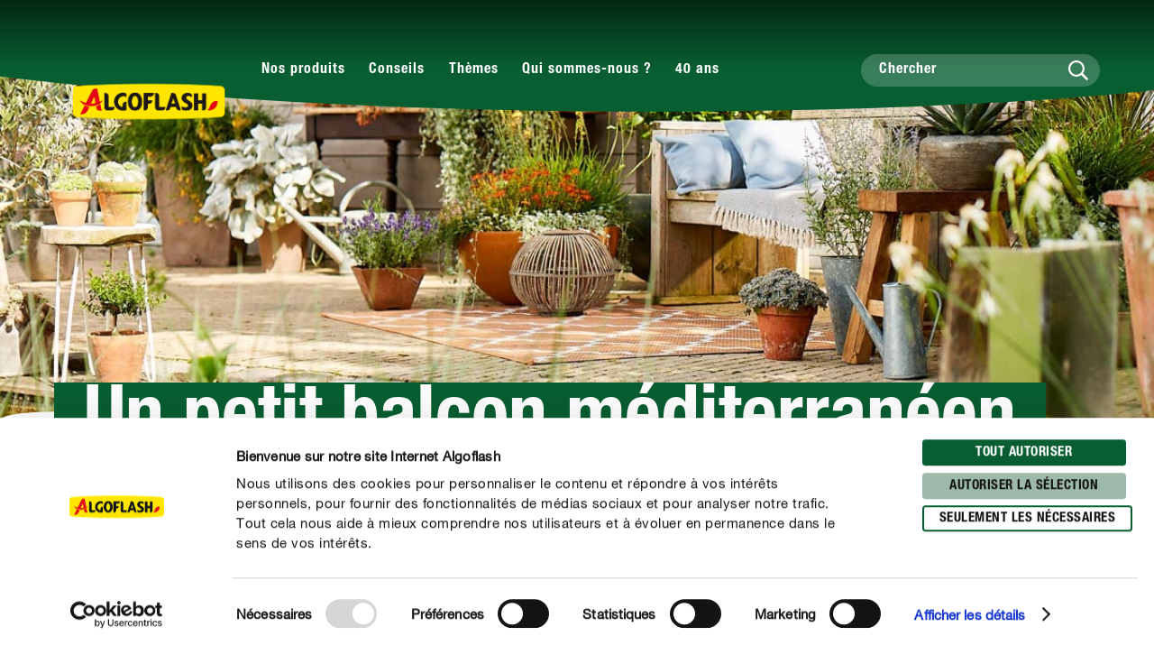

--- FILE ---
content_type: text/html; charset=utf-8
request_url: https://www.algoflash.fr/themes/plantes-mediterraneennes
body_size: 41504
content:
<!DOCTYPE html><html lang="fr-FR" data-sitepath="/fr/fr"><head><meta charSet="utf-8"/><meta name="viewport" content="width=device-width, initial-scale=1"/><script id="Cookiebot" src="https://consent.cookiebot.com/uc.js" data-cbid="081c6dd5-6178-4c22-bf0f-2e6c0f634866" type="text/javascript" defer=""></script><title>Plantes méditerranéennes | Algoflash</title><meta name="author" content="czilligen"/><meta name="keywords" content="méditerranéen"/><meta name="description" content="Découvrez ici tout sur les plantes méditerranéennes qui transforment votre petit coin de paradis en véritable oasis de bien-être. "/><meta name="date" content="2023-01-18T13:33:45.180+01:00"/><meta name="language" content="fr-FR"/><meta name="robots" content="index,follow"/><link rel="canonical" href="https://www.algoflash.fr/themes/plantes-mediterraneennes"/><link sizes="114x114" rel="apple-touch-icon-precomposed" href="https://www.compo.de/dam/jcr:7a8032ea-df73-4265-bbfc-197f3137929b/apple-touch-icon-114x114.png"/><link sizes="120x120" rel="apple-touch-icon-precomposed" href="https://www.compo.de/dam/jcr:61f660e1-c7db-4540-9fd7-9904543234e6/apple-touch-icon-120x120.png"/><link sizes="144x144" rel="apple-touch-icon-precomposed" href="https://www.compo.de/dam/jcr:e96e632d-5be7-4abc-b520-f15d243cc759/apple-touch-icon-144x144.png"/><link sizes="152x152" rel="apple-touch-icon-precomposed" href="https://www.compo.de/dam/jcr:d33c27f4-d26b-4ccd-a09a-ddbe0b1dee76/apple-touch-icon-152x152.png"/><link sizes="57x57" rel="apple-touch-icon-precomposed" href="https://www.compo.de/dam/jcr:0cfa2b73-ee3a-4a98-99d3-22f846dfda41/apple-touch-icon-57x57.png"/><link sizes="60x60" rel="apple-touch-icon-precomposed" href="https://www.compo.de/dam/jcr:5626e144-fd75-46a4-bd45-3705a2ceff75/apple-touch-icon-60x60.png"/><link sizes="72x72" rel="apple-touch-icon-precomposed" href="https://www.compo.de/dam/jcr:1c20d663-7bff-4287-b5f7-97168fb7ba5e/apple-touch-icon-72x72.png"/><link sizes="76x76" rel="apple-touch-icon-precomposed" href="https://www.compo.de/dam/jcr:d6560106-92dc-40d3-a556-35bd7f62e670/apple-touch-icon-76x76.png"/><link sizes="128x128" rel="icon" href="https://www.compo.de/dam/jcr:355d20cb-dedf-4820-a01f-cfa4319973c0/favicon-128x128.png" type="image/png"/><link sizes="16x16" rel="icon" href="https://www.compo.de/dam/jcr:ae22d234-90d6-4d09-ab77-67ef121ec7b0/favicon-16x16.png" type="image/png"/><link sizes="196x196" rel="icon" href="https://www.compo.de/dam/jcr:a036a4b1-ce00-43ff-8d80-bc2f7e2d4b58/favicon-196x196.png" type="image/png"/><link sizes="32x32" rel="icon" href="https://www.compo.de/dam/jcr:2fbdeddb-1b1d-448d-a226-549c92dff354/favicon-32x32.png" type="image/png"/><link sizes="96x96" rel="icon" href="https://www.compo.de/dam/jcr:85190990-e93c-43af-a12b-1be952931220/favicon-96x96.png" type="image/png"/><meta name="google-site-verification" content="taBXOP4ANfElRGoM5VZD3HZ9DEjQFTf_wFh3Ei_NoqI"/><meta name="theme-color" content="#085E31"/><meta property="og:title" content="Un petit balcon méditerranéen"/><meta property="og:description" content="Découvrez ici tout sur les plantes méditerranéennes qui transforment votre petit coin de paradis en véritable oasis de bien-être. "/><meta property="og:type"/><meta property="og:image" content="https://www.compo.de/dam/jcr:2bca7bf7-4266-4840-b6f7-6a3e0c9d0cc5/mediterranean-terrace_mediterrane-terrasse.jpg?x=50&amp;y=59"/><meta property="og:url" content="https://www.algoflash.fr/themes/plantes-mediterraneennes"/><meta property="og:locale" content="fr_FR"/><meta property="twitter:card" content="summary"/><script>window.ENDPOINTS_MAP = {"portraits":"/.rest/search/v1/content/portraits/fr/fr","topics":"/.rest/search/v1/content/topics/fr/fr","pests":"/.rest/search/v1/content/pests/fr/fr","products":"/.rest/search/v1/products/pim/fr/fr"}</script><meta name="next-head-count" content="34"/><link rel="preconnect" href="https://cdn.fonts.net"/><link rel="stylesheet" href="/css/webfonts.css"/><style data-styled="" data-styled-version="5.2.1">html,body,div,span,applet,object,iframe,h1,h2,h3,h4,h5,h6,p,blockquote,pre,a,abbr,acronym,address,big,cite,code,del,dfn,em,img,ins,kbd,q,s,samp,small,strike,strong,sub,sup,tt,var,b,u,i,center,dl,dt,dd,ol,ul,li,fieldset,form,label,legend,table,caption,tbody,tfoot,thead,tr,th,td,article,aside,canvas,details,embed,figure,figcaption,footer,header,hgroup,main,menu,nav,output,ruby,section,summary,time,mark,audio,video{margin:0;padding:0;border:0;font-size:100%;font:inherit;vertical-align:baseline;}/*!sc*/
article,aside,details,figcaption,figure,footer,header,hgroup,main,menu,nav,section{display:block;}/*!sc*/
*[hidden]{display:none;}/*!sc*/
body{line-height:1;}/*!sc*/
ol,ul{list-style:none;}/*!sc*/
blockquote,q{quotes:none;}/*!sc*/
blockquote:before,blockquote:after,q:before,q:after{content:'';content:none;}/*!sc*/
table{border-collapse:collapse;border-spacing:0;}/*!sc*/
body{font-family:"NeueHelveticaPaneuropean55Roman",Roboto,Arial,sans-serif;background:#FFF !important;}/*!sc*/
sup{font-size:smaller;vertical-align:super;}/*!sc*/
sub{font-size:smaller;vertical-align:sub;}/*!sc*/
.rsg--hasSidebar-2 .rsg--content-3{max-width:1000px !important;padding:16px 32px !important;margin:0 auto !important;}/*!sc*/
.rsg--hasSidebar-2 div[class^='rsg--preview'],div[class*=' rsg--preview']{border:1px #e8e8e8 solid !important;padding:16px !important;}/*!sc*/
.rsg--hasSidebar-2 div[class^='rsg--preview'],.rsg--hasSidebar-2 div[class*=' rsg--preview']{border:1px #e8e8e8 solid !important;padding:16px !important;}/*!sc*/
.rsg--content-3{max-width:100% !important;padding:0 !important;margin:0 !important;overflow:hidden;}/*!sc*/
div[class^='rsg--preview'],div[class*=' rsg--preview']{border:transparent !important;padding:0 !important;}/*!sc*/
header[class^='rsg--header'],header[class*=' rsg--header'],div[class^='rsg--tab'],div[class*=' rsg--tab'],ya div[class^='rsg--controls'],div[class*=' rsg--controls']{padding:0 20px;}/*!sc*/
*,:before,:after{box-sizing:border-box !important;}/*!sc*/
a{-webkit-text-decoration:none;text-decoration:none;}/*!sc*/
input::-ms-clear{display:none;width :0;height:0;}/*!sc*/
input::-ms-reveal{display:none;width :0;height:0;}/*!sc*/
input::-webkit-search-decoration,input::-webkit-search-cancel-button,input::-webkit-search-results-button,input::-webkit-search-results-decoration{display:none;}/*!sc*/
#CybotCookiebotDialog{border:none !important;border-radius:0 !important;}/*!sc*/
#CybotCookiebotDialog *,#CybotCookiebotDialog *:before,#CybotCookiebotDialog *:after{box-sizing:content-box !important;font-family:"NeueHelveticaPaneuropean55Roman",Roboto,Arial,sans-serif !important;}/*!sc*/
#CybotCookiebotDialog #CybotCookiebotDialogBodyContentText{line-height:1.5 !important;}/*!sc*/
#CybotCookiebotDialog h2{font-family:"NeueHelveticaPaneuropean77CondensedBold",Roboto,Arial,sans-serif !important;}/*!sc*/
#CybotCookiebotDialog .CybotCookiebotDialogBodyButton{border-radius:15px;border:2px solid #085E31 !important;font-family:"NeueHelveticaPaneuropean77CondensedBold",Roboto,Arial,sans-serif !important;text-transform:uppercase;-webkit-letter-spacing:0.5px;-moz-letter-spacing:0.5px;-ms-letter-spacing:0.5px;letter-spacing:0.5px;width:auto !important;padding:4px 17px 3px !important;-webkit-transition:all 250ms ease;transition:all 250ms ease;}/*!sc*/
#CybotCookiebotDialog .CybotCookiebotDialogBodyButton:hover,#CybotCookiebotDialog .CybotCookiebotDialogBodyButton:focus{box-shadow:0 0.1875rem 0.625rem 0 rgba(0,0,0,0.2);}/*!sc*/
#CybotCookiebotDialog #CybotCookiebotDialogBodyLevelButtonLevelOptinDeclineAll{background-color:#CACACA !important;border-color:#CACACA !important;}/*!sc*/
#CybotCookiebotDialog #CybotCookiebotDialogBodyLevelButtonLevelOptinDeclineAll:hover,#CybotCookiebotDialog #CybotCookiebotDialogBodyLevelButtonLevelOptinDeclineAll:focus{background-color:#FFFFFF !important;color:#CACACA !important;}/*!sc*/
#CybotCookiebotDialog #CybotCookiebotDialogBodyLevelButtonLevelOptinAllowallSelection{background-color:#9cb9aa !important;border-color:#9cb9aa !important;}/*!sc*/
#CybotCookiebotDialog #CybotCookiebotDialogBodyLevelButtonLevelOptinAllowallSelection:hover,#CybotCookiebotDialog #CybotCookiebotDialogBodyLevelButtonLevelOptinAllowallSelection:focus{background-color:#FFFFFF !important;color:#9cb9aa !important;}/*!sc*/
#CybotCookiebotDialog #CybotCookiebotDialogBodyLevelButtonLevelOptinAllowAll{background-color:#085E31 !important;border-color:#085E31 !important;}/*!sc*/
#CybotCookiebotDialog #CybotCookiebotDialogBodyLevelButtonLevelOptinAllowAll:hover,#CybotCookiebotDialog #CybotCookiebotDialogBodyLevelButtonLevelOptinAllowAll:focus{background-color:#FFFFFF !important;color:#085E31 !important;}/*!sc*/
data-styled.g1[id="sc-global-hBCbQQ1"]{content:"sc-global-hBCbQQ1,"}/*!sc*/
.dXBBXV{display:block;position:relative;top:-7.875rem;}/*!sc*/
@media(min-width:40em){.dXBBXV{top:-11.25rem;}}/*!sc*/
data-styled.g3[id="ScrollAnchor__StyledScrollAnchor-sc-24gkwm-0"]{content:"dXBBXV,"}/*!sc*/
.rnIFt{font-family:"NeueHelveticaPaneuropean77CondensedBold",Roboto,Arial,sans-serif;font-size:1.25rem;color:#434343;-webkit-letter-spacing:0;-moz-letter-spacing:0;-ms-letter-spacing:0;letter-spacing:0;line-height:1.375rem;margin:0 0 0.9375rem;}/*!sc*/
@media(min-width:40em){.rnIFt{font-size:1.875rem;line-height:2.25rem;}}/*!sc*/
.rnIFt:first-child{padding-top:2px;}/*!sc*/
.lfWLPc{font-family:"NeueHelveticaPaneuropean77CondensedBold",Roboto,Arial,sans-serif;font-size:0.875rem;color:#434343;-webkit-letter-spacing:0.5px;-moz-letter-spacing:0.5px;-ms-letter-spacing:0.5px;letter-spacing:0.5px;line-height:1rem;text-transform:uppercase;margin:0 0 0.375rem;}/*!sc*/
@media(min-width:40em){.lfWLPc{line-height:1.5rem;margin:0;}}/*!sc*/
.lfWLPc:first-child{padding-top:2px;}/*!sc*/
.ffTaAU{display:inline;-webkit-box-decoration-break:clone;box-decoration-break:clone;color:#FFFFFF;background-color:#085E31;font-family:"NeueHelveticaPaneuropean77CondensedBold",Roboto,Arial,sans-serif;font-size:2.1875rem;line-height:3rem;padding:0.5rem 0.875rem;}/*!sc*/
.ffTaAU span{position:relative;}/*!sc*/
@media(min-width:40em){.ffTaAU{font-size:2.8125rem;line-height:3.4375rem;padding:0.4375rem 1.5625rem;}}/*!sc*/
@media(min-width:75em){.ffTaAU{font-size:5.375rem;line-height:6.25rem;padding:0.25rem 2.0625rem 0.5rem;}}/*!sc*/
.isMac .Headline__StyledHeadline-sc-11zsl34-0{padding:0.75rem 0.875rem 0.25rem;}/*!sc*/
@media(min-width:40em){.isMac .Headline__StyledHeadline-sc-11zsl34-0{padding:0.8125rem 1.5625rem 0.25rem;}}/*!sc*/
@media(min-width:75em){.isMac .Headline__StyledHeadline-sc-11zsl34-0{padding:1rem 2.0625rem 0;}}/*!sc*/
.ffTaAU:first-child{padding-top:2px;}/*!sc*/
.iOkpQW{font-family:"NeueHelveticaPaneuropean77CondensedBold",Roboto,Arial,sans-serif;font-size:1.75rem;color:#434343;-webkit-letter-spacing:0;-moz-letter-spacing:0;-ms-letter-spacing:0;letter-spacing:0;line-height:1.875rem;margin:0 0 0.9375rem;}/*!sc*/
@media(min-width:40em){.iOkpQW{font-size:2.125rem;line-height:2.375rem;}}/*!sc*/
.iOkpQW:first-child{padding-top:2px;}/*!sc*/
.hMUsaX{font-family:"NeueHelveticaPaneuropean77CondensedBold",Roboto,Arial,sans-serif;font-size:1.125rem;color:#434343;-webkit-letter-spacing:0;-moz-letter-spacing:0;-ms-letter-spacing:0;letter-spacing:0;line-height:1.25rem;margin:0 0 0.9375rem;}/*!sc*/
@media(min-width:40em){.hMUsaX{font-size:1.5rem;line-height:1.75rem;}}/*!sc*/
.hMUsaX:first-child{padding-top:2px;}/*!sc*/
.FfYtq{font-family:"NeueHelveticaPaneuropean77CondensedBold",Roboto,Arial,sans-serif;font-size:1rem;color:#434343;-webkit-letter-spacing:0;-moz-letter-spacing:0;-ms-letter-spacing:0;letter-spacing:0;line-height:1.25rem;margin:0 0 0.9375rem;}/*!sc*/
@media(min-width:40em){.FfYtq{font-size:1.25rem;line-height:1.5rem;}}/*!sc*/
.FfYtq:first-child{padding-top:2px;}/*!sc*/
.gDUXFr{font-family:"NeueHelveticaPaneuropean77CondensedBold",Roboto,Arial,sans-serif;font-size:1rem;color:#434343;-webkit-letter-spacing:0;-moz-letter-spacing:0;-ms-letter-spacing:0;letter-spacing:0;line-height:1.25rem;margin:0 0 0.9375rem;}/*!sc*/
.gDUXFr:first-child{padding-top:2px;}/*!sc*/
data-styled.g4[id="Headline__StyledHeadline-sc-11zsl34-0"]{content:"rnIFt,lfWLPc,ffTaAU,iOkpQW,hMUsaX,FfYtq,gDUXFr,"}/*!sc*/
.ilJiAY{width:100%;max-width:1920px;margin:0 auto;}/*!sc*/
data-styled.g9[id="Container__ContainerFull-sc-1ckmdjm-0"]{content:"ilJiAY,"}/*!sc*/
.kxRXhZ{display:-webkit-box;display:-webkit-flex;display:-ms-flexbox;display:flex;-webkit-flex-direction:row;-ms-flex-direction:row;flex-direction:row;-webkit-align-items:flex-start;-webkit-box-align:flex-start;-ms-flex-align:flex-start;align-items:flex-start;-webkit-flex-wrap:wrap;-ms-flex-wrap:wrap;flex-wrap:wrap;max-width:100%;margin:0 auto;padding:0 10px;width:100%;}/*!sc*/
@media(min-width:40em){.kxRXhZ{width:40em;}}/*!sc*/
@media(min-width:58.125em){.kxRXhZ{width:58.125em;}}/*!sc*/
@media(min-width:75em){.kxRXhZ{width:75em;}}/*!sc*/
data-styled.g10[id="Container__ContainerStyled-sc-1ckmdjm-1"]{content:"kxRXhZ,"}/*!sc*/
.fHgvmX{font-family:"NeueHelveticaPaneuropean55Roman",Roboto,Arial,sans-serif;font-size:1.25rem;color:#434343;-webkit-letter-spacing:0;-moz-letter-spacing:0;-ms-letter-spacing:0;letter-spacing:0;line-height:1.875rem;margin:0 0 0.9375rem;}/*!sc*/
.bbWCFN{font-family:"NeueHelveticaPaneuropean55Roman",Roboto,Arial,sans-serif;font-size:1rem;color:#434343;-webkit-letter-spacing:0;-moz-letter-spacing:0;-ms-letter-spacing:0;letter-spacing:0;line-height:1.625rem;margin:0 0 0.9375rem;}/*!sc*/
data-styled.g12[id="Text__TextStyled-wj9cag-0"]{content:"fHgvmX,bbWCFN,"}/*!sc*/
.dDNLfp{display:inline-block;width:1rem;height:1rem;width:100%;height:100%;}/*!sc*/
.hRQHqZ{display:inline-block;width:1rem;height:1rem;width:1.125rem;height:1.125rem;}/*!sc*/
.egeTDC{display:inline-block;width:1rem;height:1rem;}/*!sc*/
data-styled.g20[id="Icon__IconStyled-hnqdyq-0"]{content:"dDNLfp,hRQHqZ,egeTDC,"}/*!sc*/
.igMkrR{position:relative;display:block;margin-bottom:0.9375rem;}/*!sc*/
.gVvIRQ{position:relative;display:block;margin-bottom:2.5rem;}/*!sc*/
@media(min-width:40em){.gVvIRQ{margin-bottom:3.75rem;}}/*!sc*/
.hNwuqY{position:relative;display:block;margin-bottom:2.5rem;}/*!sc*/
@media(min-width:40em){.hNwuqY{margin-bottom:4.375rem;}}/*!sc*/
.dnOIFz{position:relative;display:block;margin-bottom:3.75rem;}/*!sc*/
@media(min-width:40em){.dnOIFz{margin-bottom:5.625rem;}}/*!sc*/
.jPFIyo{position:relative;display:block;margin-bottom:1.5625rem;}/*!sc*/
@media(min-width:40em){.jPFIyo{margin-bottom:1.875rem;}}/*!sc*/
data-styled.g22[id="DistanceElement-cdx4v2-0"]{content:"igMkrR,gVvIRQ,hNwuqY,dnOIFz,jPFIyo,"}/*!sc*/
.iuxeWZ{display:block;position:relative;padding:0.375rem 2.25rem;border-radius:1.25rem;font-family:"NeueHelveticaPaneuropean77CondensedBold",Roboto,Arial,sans-serif;font-size:0.875rem;line-height:1.5rem;-webkit-letter-spacing:0.5px;-moz-letter-spacing:0.5px;-ms-letter-spacing:0.5px;letter-spacing:0.5px;text-transform:uppercase;text-align:center;-webkit-text-decoration:none;text-decoration:none;box-shadow:0 0 0 0 rgba(0,0,0,0);-webkit-transition:all 250ms ease;transition:all 250ms ease;border:0.125rem solid transparent;background-color:#FFED00;border-color:#FFED00;box-shadow:0 0 0 0 rgba(0,0,0,0);}/*!sc*/
.iuxeWZ span{-webkit-transition:color 250ms ease;transition:color 250ms ease;}/*!sc*/
@media(min-width:40em){.iuxeWZ{display:inline-block;}}/*!sc*/
.iuxeWZ:hover,.iuxeWZ:focus,.iuxeWZ:active{box-shadow:0 0.375rem 1.25rem 0 rgba(0,0,0,0.2);background-color:#FFFFFF;}/*!sc*/
.iuxeWZ:hover,.iuxeWZ:focus,.iuxeWZ:active,.iuxeWZ:hover > span,.iuxeWZ:focus > span,.iuxeWZ:active > span{color:#000000;}/*!sc*/
.iuxeWZ,.iuxeWZ > span{color:#434343;}/*!sc*/
.BQmcE{display:block;position:relative;padding:0.375rem 2.25rem;border-radius:1.25rem;font-family:"NeueHelveticaPaneuropean77CondensedBold",Roboto,Arial,sans-serif;font-size:0.875rem;line-height:1.5rem;-webkit-letter-spacing:0.5px;-moz-letter-spacing:0.5px;-ms-letter-spacing:0.5px;letter-spacing:0.5px;text-transform:uppercase;text-align:center;-webkit-text-decoration:none;text-decoration:none;box-shadow:0 0 0 0 rgba(0,0,0,0);-webkit-transition:all 250ms ease;transition:all 250ms ease;border:0.125rem solid transparent;background-color:#FFFFFF;border-color:#085E31;box-shadow:0 0 0 0 rgba(0,0,0,0);}/*!sc*/
.BQmcE span{-webkit-transition:color 250ms ease;transition:color 250ms ease;}/*!sc*/
@media(min-width:40em){.BQmcE{display:inline-block;}}/*!sc*/
.BQmcE:hover,.BQmcE:focus,.BQmcE:active{box-shadow:0 0.375rem 1.25rem 0 rgba(0,0,0,0.2);background-color:#FFFFFF;}/*!sc*/
.BQmcE:hover,.BQmcE:focus,.BQmcE:active,.BQmcE:hover > span,.BQmcE:focus > span,.BQmcE:active > span{color:#000000;}/*!sc*/
.BQmcE,.BQmcE > span{color:#085E31;}/*!sc*/
.BQmcE:hover,.BQmcE:focus,.BQmcE:active{box-shadow:0 0.375rem 1.25rem 0 rgba(0,0,0,0.2);background-color:#085E31;}/*!sc*/
.BQmcE:hover,.BQmcE:focus,.BQmcE:active,.BQmcE:hover > span,.BQmcE:focus > span,.BQmcE:active > span{color:#FFFFFF;}/*!sc*/
data-styled.g29[id="Button__AnchorStyled-sc-1yruboe-0"]{content:"iuxeWZ,BQmcE,"}/*!sc*/
.OvGPe{display:block;max-width:100%;height:auto;}/*!sc*/
data-styled.g34[id="Image__Img-t02b8c-1"]{content:"OvGPe,"}/*!sc*/
.vIWea{display:-webkit-box;display:-webkit-flex;display:-ms-flexbox;display:flex;-webkit-box-pack:start;-webkit-justify-content:flex-start;-ms-flex-pack:start;justify-content:flex-start;-webkit-flex-direction:row;-ms-flex-direction:row;flex-direction:row;-webkit-flex-wrap:wrap;-ms-flex-wrap:wrap;flex-wrap:wrap;width:100%;max-width:100%;}/*!sc*/
data-styled.g45[id="Row-kh5793-0"]{content:"vIWea,"}/*!sc*/
.eZBMeR{position:relative;padding:0 10px;width:100%;margin-left:0%;}/*!sc*/
.XjRXA{position:relative;padding:0 10px;width:0%;margin-left:0%;}/*!sc*/
@media(min-width:40em){.XjRXA{width:100%;}}/*!sc*/
@media(min-width:58.125em){.XjRXA{width:25%;}}/*!sc*/
@media(min-width:40em){.XjRXA{margin-left:0%;}}/*!sc*/
@media(min-width:58.125em){.XjRXA{margin-left:75%;}}/*!sc*/
.bwdTMX{position:relative;padding:0 10px;width:100%;margin-left:0%;}/*!sc*/
@media(min-width:40em){.bwdTMX{width:100%;}}/*!sc*/
@media(min-width:58.125em){.bwdTMX{width:75%;}}/*!sc*/
.hzLIHB{position:relative;padding:0 10px;width:100%;margin-left:0%;}/*!sc*/
@media(min-width:40em){.hzLIHB{width:75%;}}/*!sc*/
@media(min-width:40em){.hzLIHB{margin-left:12.5%;}}/*!sc*/
.hltsjf{position:relative;padding:0 10px;width:100%;margin-left:0%;}/*!sc*/
@media(min-width:40em){.hltsjf{width:100%;}}/*!sc*/
@media(min-width:58.125em){.hltsjf{width:83.33333333333334%;}}/*!sc*/
.eKRKBZ{position:relative;padding:0 10px;width:100%;margin-left:0%;}/*!sc*/
@media(min-width:40em){.eKRKBZ{width:83.33333333333334%;}}/*!sc*/
.fIDvwG{position:relative;padding:0 10px;width:100%;margin-left:0%;}/*!sc*/
@media(min-width:40em){.fIDvwG{width:50%;}}/*!sc*/
.iteqEY{position:relative;padding:0 10px;width:100%;margin-left:0%;}/*!sc*/
@media(min-width:40em){.iteqEY{width:41.66666666666667%;}}/*!sc*/
@media(min-width:40em){.iteqEY{margin-left:58.333333333333336%;}}/*!sc*/
.fTreLD{position:relative;padding:0 10px;width:100%;margin-left:0%;}/*!sc*/
@media(min-width:40em){.fTreLD{width:50%;}}/*!sc*/
@media(min-width:58.125em){.fTreLD{width:33.33333333333333%;}}/*!sc*/
.fWhTEr{position:relative;padding:0 10px;width:100%;margin-left:0%;}/*!sc*/
@media(min-width:40em){.fWhTEr{width:83.33333333333334%;}}/*!sc*/
@media(min-width:58.125em){.fWhTEr{width:45.83333333333333%;}}/*!sc*/
@media(min-width:75em){.fWhTEr{width:50%;}}/*!sc*/
.hoqWfZ{position:relative;padding:0 10px;width:100%;margin-left:0%;}/*!sc*/
@media(min-width:40em){.hoqWfZ{width:41.66666666666667%;}}/*!sc*/
@media(min-width:58.125em){.hoqWfZ{width:20.833333333333336%;}}/*!sc*/
@media(min-width:75em){.hoqWfZ{width:16.666666666666664%;}}/*!sc*/
@media(min-width:40em){.hoqWfZ{margin-left:0%;}}/*!sc*/
@media(min-width:58.125em){.hoqWfZ{margin-left:0%;}}/*!sc*/
@media(min-width:75em){.hoqWfZ{margin-left:8.333333333333332%;}}/*!sc*/
.dyqJTi{position:relative;padding:0 10px;width:100%;margin-left:0%;}/*!sc*/
@media(min-width:40em){.dyqJTi{width:41.66666666666667%;}}/*!sc*/
@media(min-width:58.125em){.dyqJTi{width:20.833333333333336%;}}/*!sc*/
@media(min-width:75em){.dyqJTi{width:16.666666666666664%;}}/*!sc*/
data-styled.g46[id="Col__Column-ur30mi-0"]{content:"eZBMeR,XjRXA,bwdTMX,hzLIHB,hltsjf,eKRKBZ,fIDvwG,iteqEY,fTreLD,fWhTEr,hoqWfZ,dyqJTi,"}/*!sc*/
.iIitxd{font-family:"NeueHelveticaPaneuropean55Roman",Roboto,Arial,sans-serif;font-size:1rem;color:#434343;-webkit-letter-spacing:0;-moz-letter-spacing:0;-ms-letter-spacing:0;letter-spacing:0;line-height:1.625rem;margin-bottom:1.875rem;}/*!sc*/
.iIitxd h1,.iIitxd h2{font-family:"NeueHelveticaPaneuropean77CondensedBold",Roboto,Arial,sans-serif;font-size:1.25rem;color:#434343;-webkit-letter-spacing:0;-moz-letter-spacing:0;-ms-letter-spacing:0;letter-spacing:0;line-height:1.375rem;margin:0 0 0.9375rem;}/*!sc*/
@media(min-width:40em){.iIitxd h1,.iIitxd h2{font-size:1.875rem;line-height:2.25rem;}}/*!sc*/
.iIitxd h3{font-family:"NeueHelveticaPaneuropean77CondensedBold",Roboto,Arial,sans-serif;font-size:1.125rem;color:#434343;-webkit-letter-spacing:0;-moz-letter-spacing:0;-ms-letter-spacing:0;letter-spacing:0;line-height:1.25rem;margin:0 0 0.9375rem;}/*!sc*/
@media(min-width:40em){.iIitxd h3{font-size:1.5rem;line-height:1.75rem;}}/*!sc*/
.iIitxd h4{font-family:"NeueHelveticaPaneuropean77CondensedBold",Roboto,Arial,sans-serif;font-size:1rem;color:#434343;-webkit-letter-spacing:0;-moz-letter-spacing:0;-ms-letter-spacing:0;letter-spacing:0;line-height:1.25rem;margin:0 0 0.9375rem;}/*!sc*/
@media(min-width:40em){.iIitxd h4{font-size:1.25rem;line-height:1.5rem;}}/*!sc*/
.iIitxd h5{font-family:"NeueHelveticaPaneuropean77CondensedBold",Roboto,Arial,sans-serif;font-size:1rem;color:#434343;-webkit-letter-spacing:0;-moz-letter-spacing:0;-ms-letter-spacing:0;letter-spacing:0;line-height:1.25rem;margin:0 0 0.9375rem;}/*!sc*/
.iIitxd p{margin:0 0 0.9375rem;}/*!sc*/
.iIitxd b,.iIitxd strong{font-family:"NeueHelveticaPaneuropean75Bold",Roboto,Arial,sans-serif;}/*!sc*/
.iIitxd small{font-family:"NeueHelveticaPaneuropean55Roman",Roboto,Arial,sans-serif;font-size:0.6875rem;color:#434343;-webkit-letter-spacing:0;-moz-letter-spacing:0;-ms-letter-spacing:0;letter-spacing:0;line-height:1rem;display:inline-block;}/*!sc*/
.iIitxd i,.iIitxd em{font-style:italic;}/*!sc*/
.iIitxd a{-webkit-text-decoration:none;text-decoration:none;color:inherit;border-bottom:1px solid #434343;overflow-wrap:break-word;}/*!sc*/
.iIitxd a:hover,.iIitxd a:focus{color:#085E31;border-bottom-color:#085E31;}/*!sc*/
.iIitxd ul,.iIitxd ol{padding:0;margin:0 0 0.9375rem;list-style:none;}/*!sc*/
.iIitxd ul li,.iIitxd ol li{margin-bottom:0.5rem;position:relative;display:-webkit-box;display:-webkit-flex;display:-ms-flexbox;display:flex;}/*!sc*/
.iIitxd ul li:last-child,.iIitxd ol li:last-child{margin-bottom:0;}/*!sc*/
.iIitxd ul > li:before{content:"•";-webkit-flex:0 0 auto;-ms-flex:0 0 auto;flex:0 0 auto;font-size:0.625rem;line-height:1;padding-top:0.5rem;}/*!sc*/
.iIitxd ul.award > li:before{content:'';padding-top:0;padding-right:0;margin-right:0.625rem;width:1.3125rem;height:1.8125rem;background-image:url('/images/icons/award.svg');background-size:100% 100%;}/*!sc*/
.iIitxd ul.arrow > li:before{content:'';padding-top:0;padding-right:0;margin-top:0.625rem;width:1.3125rem;height:0.375rem;background-image:url('/images/icons/arrow.svg');background-size:100% 100%;}/*!sc*/
.iIitxd ul.checkmark > li:before{content:'';padding-top:0;padding-right:0;margin-top:0.125rem;width:1.3125rem;height:1.3125rem;background-image:url('/images/icons/checkmark.svg');background-size:100% 100%;}/*!sc*/
.iIitxd ol > li:before,.iIitxd ul > li:before{margin-right:0.75rem;}/*!sc*/
.iIitxd ol > li,.iIitxd ul > li{margin-bottom:0.75rem;}/*!sc*/
.iIitxd ol > li:last-child,.iIitxd ul > li:last-child{margin-bottom:0;}/*!sc*/
.iIitxd ol{counter-reset:li;margin:0 0 0.9375rem 0;}/*!sc*/
.iIitxd ol > li:before{min-width:1.3125rem;width:1.3125rem;height:1.3125rem;background-image:url('/images/icons/ring.svg');background-size:100% 100%;background-repeat:no-repeat;color:#434343;font-family:"NeueHelveticaPaneuropean77CondensedBold",Roboto,Arial,sans-serif;font-size:0.875rem;line-height:1.3125rem;text-align:center;counter-increment:li;content:counter(li);display:-webkit-inline-box;display:-webkit-inline-flex;display:-ms-inline-flexbox;display:inline-flex;-webkit-align-items:center;-webkit-box-align:center;-ms-flex-align:center;align-items:center;-webkit-box-pack:center;-webkit-justify-content:center;-ms-flex-pack:center;justify-content:center;box-sizing:border-box;position:relative;top:2px;padding-top:0.25rem;}/*!sc*/
.iIitxd.isWindows ol > li:before{padding-top:0;}/*!sc*/
.iIitxd table{width:100%;background-color:#FFFFFF;table-layout:fixed;}/*!sc*/
.iIitxd th{font-family:"NeueHelveticaPaneuropean77CondensedBold",Roboto,Arial,sans-serif;font-size:0.875rem;color:#434343;-webkit-letter-spacing:0.5px;-moz-letter-spacing:0.5px;-ms-letter-spacing:0.5px;letter-spacing:0.5px;line-height:1rem;text-transform:uppercase;margin:0 0 0.375rem;padding:0.25rem 0.9375rem;text-align:left;}/*!sc*/
@media(min-width:40em){.iIitxd th{line-height:1.5rem;margin:0;}}/*!sc*/
@media(max-width:58.125em){.iIitxd th{display:none;}}/*!sc*/
.iIitxd tr{border-bottom:0.125rem solid #F3F3F3;}/*!sc*/
.iIitxd tr:first-of-type td{font-family:"NeueHelveticaPaneuropean77CondensedBold",Roboto,Arial,sans-serif;font-size:0.875rem;color:#434343;-webkit-letter-spacing:0.5px;-moz-letter-spacing:0.5px;-ms-letter-spacing:0.5px;letter-spacing:0.5px;line-height:1rem;text-transform:uppercase;margin:0 0 0.375rem;padding:0.25rem 0.9375rem;text-align:left;}/*!sc*/
@media(min-width:40em){.iIitxd tr:first-of-type td{line-height:1.5rem;margin:0;}}/*!sc*/
@media(max-width:58.125em){.iIitxd tr:first-of-type td{display:none;}}/*!sc*/
@media(max-width:58.125em){.iIitxd tr{display:-webkit-box;display:-webkit-flex;display:-ms-flexbox;display:flex;-webkit-flex-direction:column;-ms-flex-direction:column;flex-direction:column;}}/*!sc*/
@media(max-width:58.125em){.iIitxd tr >:first-child{font-family:"NeueHelveticaPaneuropean77CondensedBold",Roboto,Arial,sans-serif;font-size:1rem;color:#434343;-webkit-letter-spacing:0;-moz-letter-spacing:0;-ms-letter-spacing:0;letter-spacing:0;line-height:1.25rem;padding:0.9375rem 0.9375rem 0.625rem;}.iIitxd tr >:first-child:before{display:none;}.iIitxd tr >:first-child:before{content:none;}}/*!sc*/
.iIitxd td{font-family:"NeueHelveticaPaneuropean55Roman",Roboto,Arial,sans-serif;font-size:1rem;color:#434343;-webkit-letter-spacing:0;-moz-letter-spacing:0;-ms-letter-spacing:0;letter-spacing:0;line-height:1.625rem;padding:0.25rem 0.9375rem;}/*!sc*/
@media(max-width:58.125em){.iIitxd td{font-family:"NeueHelveticaPaneuropean55Roman",Roboto,Arial,sans-serif;font-size:0.875rem;color:#434343;-webkit-letter-spacing:0;-moz-letter-spacing:0;-ms-letter-spacing:0;letter-spacing:0;line-height:1.375rem;padding:0 0.9375rem 0.5rem;}.iIitxd td:before{content:attr(data-before);display:block;font-family:"NeueHelveticaPaneuropean77CondensedBold",Roboto,Arial,sans-serif;font-size:0.625rem;-webkit-letter-spacing:0.42px;-moz-letter-spacing:0.42px;-ms-letter-spacing:0.42px;letter-spacing:0.42px;line-height:0.875rem;color:#707070;text-transform:uppercase;}}/*!sc*/
.iIitxd > *:last-child{margin-bottom:0;}/*!sc*/
.iIitxd caption{font-family:"NeueHelveticaPaneuropean77CondensedBold",Roboto,Arial,sans-serif;font-size:0.875rem;color:#434343;-webkit-letter-spacing:0.5px;-moz-letter-spacing:0.5px;-ms-letter-spacing:0.5px;letter-spacing:0.5px;line-height:1rem;text-transform:uppercase;margin:0 0 0.375rem;color:#FFFFFF;background-color:#085E31;text-transform:none;padding:0.25rem 0.9375rem;margin-bottom:0;text-align:left;}/*!sc*/
@media(min-width:40em){.iIitxd caption{line-height:1.5rem;margin:0;}}/*!sc*/
@media(min-width:40em){.iIitxd .sm-only{display:none;}}/*!sc*/
.iIitxd .pt-10{padding-top:0.625rem;}/*!sc*/
data-styled.g53[id="RichText__RichTextStyled-n6w46d-0"]{content:"iIitxd,"}/*!sc*/
.iMiNfw{width:2.5rem;height:2.5rem;padding:0.25rem;background:#F3F3F3;color:#000000;border:none;border-radius:50%;-webkit-transition:-webkit-transform 300ms ease;-webkit-transition:transform 300ms ease;transition:transform 300ms ease;-webkit-transform:rotate(180deg);-ms-transform:rotate(180deg);transform:rotate(180deg);cursor:pointer;position:relative;}/*!sc*/
@media(min-width:40em){.iMiNfw{background:#F3F3F3;width:3.75rem;height:3.75rem;}}/*!sc*/
@media(min-width:58.125em){.iMiNfw{background:#F3F3F3;}}/*!sc*/
.iMiNfw > *{position:relative;}/*!sc*/
@media(min-width:40em){.iMiNfw:hover{-webkit-transform:rotate(180deg) translateX(0.625rem);-ms-transform:rotate(180deg) translateX(0.625rem);transform:rotate(180deg) translateX(0.625rem);}.iMiNfw:active{-webkit-transform:rotate(180deg) translateX(0.9375rem);-ms-transform:rotate(180deg) translateX(0.9375rem);transform:rotate(180deg) translateX(0.9375rem);}}/*!sc*/
.iMiNfw:before{content:'';position:absolute;z-index:1;top:-50%;left:-50%;width:200%;height:200%;}/*!sc*/
.iLCBoB{width:2.5rem;height:2.5rem;padding:0.25rem;background:#F3F3F3;color:#000000;border:none;border-radius:50%;-webkit-transition:-webkit-transform 300ms ease;-webkit-transition:transform 300ms ease;transition:transform 300ms ease;-webkit-transform:rotate(0deg);-ms-transform:rotate(0deg);transform:rotate(0deg);cursor:pointer;position:relative;}/*!sc*/
@media(min-width:40em){.iLCBoB{background:#F3F3F3;width:3.75rem;height:3.75rem;}}/*!sc*/
@media(min-width:58.125em){.iLCBoB{background:#F3F3F3;}}/*!sc*/
.iLCBoB > *{position:relative;}/*!sc*/
@media(min-width:40em){.iLCBoB:hover{-webkit-transform:rotate(0deg) translateX(0.625rem);-ms-transform:rotate(0deg) translateX(0.625rem);transform:rotate(0deg) translateX(0.625rem);}.iLCBoB:active{-webkit-transform:rotate(0deg) translateX(0.9375rem);-ms-transform:rotate(0deg) translateX(0.9375rem);transform:rotate(0deg) translateX(0.9375rem);}}/*!sc*/
.iLCBoB:before{content:'';position:absolute;z-index:1;top:-50%;left:-50%;width:200%;height:200%;}/*!sc*/
data-styled.g120[id="SliderButton__SliderButtonStyled-sc-1oe7p2w-0"]{content:"iMiNfw,iLCBoB,"}/*!sc*/
.jWwymB{display:none;position:absolute;z-index:10;top:calc(50% - 20px);}/*!sc*/
@media(min-width:40em){.jWwymB{top:calc(50% - 30px);}.jWwymB.swiper-button-disabled{display:none;}}/*!sc*/
@media(min-width:58.125em){.jWwymB{top:50%;}}/*!sc*/
.kRLEQs{display:block;position:absolute;z-index:10;top:calc(50% - 20px);}/*!sc*/
@media(min-width:40em){.kRLEQs{top:calc(50% - 30px);display:block;}.kRLEQs.swiper-button-disabled{display:none;}}/*!sc*/
@media(min-width:58.125em){.kRLEQs{top:50%;}}/*!sc*/
data-styled.g122[id="SliderButtons__Button-sc-10iosvf-0"]{content:"jWwymB,kRLEQs,"}/*!sc*/
.HWICC{right:-0.625rem;top:calc(50% - 30px) !important;}/*!sc*/
@media(max-width:58.125em){.HWICC{top:calc(50% - 20px) !important;}}/*!sc*/
@media(max-width:40em){.HWICC{top:calc(50% - 20px) !important;}}/*!sc*/
@media(min-width:40em){.HWICC{right:-0.9375rem;}}/*!sc*/
@media(min-width:58.125em){.HWICC{right:-0.9375rem;}}/*!sc*/
@media(min-width:75em){.HWICC{right:-0.9375rem;}}/*!sc*/
data-styled.g123[id="SliderButtons__NextButton-sc-10iosvf-1"]{content:"HWICC,"}/*!sc*/
.gqzxcH{left:-0.625rem;top:calc(50% - 30px) !important;}/*!sc*/
@media(max-width:58.125em){.gqzxcH{top:calc(50% - 20px) !important;}}/*!sc*/
@media(max-width:40em){.gqzxcH{top:calc(50% - 20px) !important;}}/*!sc*/
@media(min-width:40em){.gqzxcH{left:-0.9375rem;}}/*!sc*/
@media(min-width:58.125em){.gqzxcH{left:-0.9375rem;}}/*!sc*/
@media(min-width:75em){.gqzxcH{left:-0.9375rem;}}/*!sc*/
data-styled.g124[id="SliderButtons__PreviousButton-sc-10iosvf-2"]{content:"gqzxcH,"}/*!sc*/
.jGuuoe{width:100%;}/*!sc*/
.jGuuoe .swiper-container{margin:0 auto;position:relative;overflow:hidden;list-style:none;padding:0;z-index:1;}/*!sc*/
.jGuuoe .swiper-container .swiper-notification{position:absolute;left:0;top:0;pointer-events:none;opacity:0;z-index:-1000;}/*!sc*/
.jGuuoe .swiper-container-no-flexbox .swiper-slide{float:left;}/*!sc*/
.jGuuoe .swiper-container-vertical >.swiper-wrapper{-webkit-box-orient:vertical;-webkit-box-direction:normal;-webkit-flex-direction:column;-ms-flex-direction:column;-webkit-flex-direction:column;-ms-flex-direction:column;flex-direction:column;}/*!sc*/
.jGuuoe .swiper-container-vertical >.swiper-pagination-bullets{right:10px;top:50%;-webkit-transform:translate3d(0px,-50%,0);-webkit-transform:translate3d(0px,-50%,0);-ms-transform:translate3d(0px,-50%,0);transform:translate3d(0px,-50%,0);}/*!sc*/
.jGuuoe .swiper-container-vertical >.swiper-pagination-bullets .swiper-pagination-bullet{margin:6px 0;display:block;}/*!sc*/
.jGuuoe .swiper-wrapper{position:relative;width:100%;height:100%;z-index:1;display:-webkit-box;display:-webkit-flex;display:-ms-flexbox;display:-webkit-box;display:-webkit-flex;display:-ms-flexbox;display:flex;-webkit-transition-property:-webkit-transform;-webkit-transition-property:-webkit-transform;-webkit-transition-property:-webkit-transform;transition-property:-webkit-transform;-o-transition-property:transform;-webkit-transition-property:-webkit-transform;-webkit-transition-property:transform;transition-property:transform;-webkit-transition-property:-webkit-transform,-webkit-transform;-webkit-transition-property:transform,-webkit-transform;transition-property:transform,-webkit-transform;-webkit-box-sizing:content-box;box-sizing:content-box;-webkit-transform:translate3d(0px,0,0);-webkit-transform:translate3d(0px,0,0);-ms-transform:translate3d(0px,0,0);transform:translate3d(0px,0,0);}/*!sc*/
.jGuuoe .swiper-container-android .swiper-slide{-webkit-transform:translate3d(0px,0,0);-webkit-transform:translate3d(0px,0,0);-ms-transform:translate3d(0px,0,0);transform:translate3d(0px,0,0);}/*!sc*/
.jGuuoe .swiper-slide{-webkit-flex-shrink:0;-ms-flex-negative:0;-webkit-flex-shrink:0;-ms-flex-negative:0;flex-shrink:0;width:100%;height:auto;position:relative;-webkit-transition-property:-webkit-transform;-webkit-transition-property:-webkit-transform;-webkit-transition-property:-webkit-transform;transition-property:-webkit-transform;-o-transition-property:transform;-webkit-transition-property:-webkit-transform;-webkit-transition-property:transform;transition-property:transform;-webkit-transition-property:-webkit-transform,-webkit-transform;-webkit-transition-property:transform,-webkit-transform;transition-property:transform,-webkit-transform;}/*!sc*/
.jGuuoe .swiper-invisible-blank-slide{visibility:hidden;}/*!sc*/
.jGuuoe .swiper-container-autoheight{height:auto;}/*!sc*/
.jGuuoe .swiper-container-autoheight .swiper-slide{height:auto;}/*!sc*/
.jGuuoe .swiper-container-autoheight .swiper-wrapper{-webkit-box-align:start;-webkit-align-items:flex-start;-ms-flex-align:start;-webkit-align-items:flex-start;-webkit-box-align:flex-start;-ms-flex-align:flex-start;align-items:flex-start;-webkit-transition-property:height,-webkit-transform;-webkit-transition-property:height,-webkit-transform;-webkit-transition-property:height,-webkit-transform;transition-property:height,-webkit-transform;-o-transition-property:transform,height;-webkit-transition-property:-webkit-transform,height;-webkit-transition-property:transform,height;transition-property:transform,height;-webkit-transition-property:-webkit-transform,height,-webkit-transform;-webkit-transition-property:transform,height,-webkit-transform;transition-property:transform,height,-webkit-transform;}/*!sc*/
.jGuuoe .swiper-pagination,.jGuuoe .swiper-pagination--product-summary{display:none;width:100%;-webkit-box-pack:center;-webkit-justify-content:center;-ms-flex-pack:center;justify-content:center;position:relative;padding-top:1.25rem;z-index:10;}/*!sc*/
.jGuuoe .swiper-pagination .swiper-pagination-bullet,.jGuuoe .swiper-pagination--product-summary .swiper-pagination-bullet{cursor:pointer;width:1.875rem;height:0.5rem;margin:0.25rem;border-radius:0.25rem;background:#CACACA;-webkit-transition:background-color 200ms ease-in-out;transition:background-color 200ms ease-in-out;}/*!sc*/
.jGuuoe .swiper-pagination .swiper-pagination-bullet:hover,.jGuuoe .swiper-pagination--product-summary .swiper-pagination-bullet:hover{background:#707070;}/*!sc*/
.jGuuoe .swiper-pagination .swiper-pagination-bullet-active,.jGuuoe .swiper-pagination--product-summary .swiper-pagination-bullet-active,.jGuuoe .swiper-pagination .swiper-pagination-bullet-active:hover,.jGuuoe .swiper-pagination--product-summary .swiper-pagination-bullet-active:hover{background:#085E31;}/*!sc*/
@media(min-width:40em){.jGuuoe .swiper-pagination,.jGuuoe .swiper-pagination--product-summary{display:-webkit-box;display:-webkit-flex;display:-ms-flexbox;display:flex;}}/*!sc*/
.jGuuoe .swiper-pagination--product-summary{display:-webkit-box;display:-webkit-flex;display:-ms-flexbox;display:flex;margin-top:1.25rem;}/*!sc*/
@media(min-width:40em){.jGuuoe .swiper-pagination--product-summary{display:none;}}/*!sc*/
data-styled.g125[id="Swiper__SwiperStyled-sc-99tfkr-0"]{content:"jGuuoe,"}/*!sc*/
.jpJZbe{width:100%;height:100%;display:-webkit-box;display:-webkit-flex;display:-ms-flexbox;display:flex;-webkit-box-pack:center;-webkit-justify-content:center;-ms-flex-pack:center;justify-content:center;-webkit-align-items:center;-webkit-box-align:center;-ms-flex-align:center;align-items:center;}/*!sc*/
.jpJZbe div{position:relative;}/*!sc*/
.jpJZbe div,.jpJZbe div:before,.jpJZbe div:after{width:2rem;height:0.75rem;border-radius:0.375rem;background:#085E31;}/*!sc*/
.jpJZbe div:before,.jpJZbe div:after{-webkit-animation:YFePx 1.2s infinite cubic-bezier(.5,0,.5,1);animation:YFePx 1.2s infinite cubic-bezier(.5,0,.5,1);position:absolute;top:0;left:0;content:'';}/*!sc*/
.jpJZbe div:after{-webkit-animation-direction:reverse;animation-direction:reverse;}/*!sc*/
data-styled.g192[id="LoadingOverlay__LoadingStage-paiefl-0"]{content:"jpJZbe,"}/*!sc*/
.itYUJc{position:absolute;z-index:10;top:0;left:0;width:100%;height:100%;-webkit-transition:opacity 250ms,visibility 0s 250ms;transition:opacity 250ms,visibility 0s 250ms;background:rgba(255,255,255,0.93);opacity:0;visibility:hidden;}/*!sc*/
data-styled.g193[id="LoadingOverlay__LoadingWrapper-paiefl-1"]{content:"itYUJc,"}/*!sc*/
.jusRvf{display:table;margin:0;padding:0;}/*!sc*/
data-styled.g264[id="ImageWithSubline__Figure-sudiwc-0"]{content:"jusRvf,"}/*!sc*/
.dZBImk{float:left;padding:0;margin-right:1.875rem;}/*!sc*/
.dZBImk img{width:100%;}/*!sc*/
data-styled.g266[id="Pe004ImageText__FlowingImage-xpaszy-0"]{content:"dZBImk,"}/*!sc*/
.jleUph{display:block;}/*!sc*/
data-styled.g267[id="Pe004ImageText__Wrapper-xpaszy-1"]{content:"jleUph,"}/*!sc*/
.fDYSdY > *:last-child{margin-bottom:0;}/*!sc*/
@media(min-width:40em){.fDYSdY > *:last-child{margin-bottom:0;}}/*!sc*/
data-styled.g268[id="Pe004ImageText__ElementWrapper-xpaszy-2"]{content:"fDYSdY,"}/*!sc*/
.enaMNk{overflow:hidden;}/*!sc*/
data-styled.g281[id="HideOverflow__Wrapper-sc-1ea36g0-0"]{content:"enaMNk,"}/*!sc*/
.cWKnLg{display:block;position:relative;padding:0.375rem 2.25rem;border-radius:1.25rem;font-family:"NeueHelveticaPaneuropean77CondensedBold",Roboto,Arial,sans-serif;font-size:0.875rem;line-height:1.5rem;-webkit-letter-spacing:0.5px;-moz-letter-spacing:0.5px;-ms-letter-spacing:0.5px;letter-spacing:0.5px;text-transform:uppercase;text-align:center;-webkit-text-decoration:none;text-decoration:none;box-shadow:0 0 0 0 rgba(0,0,0,0);-webkit-transition:all 250ms ease;transition:all 250ms ease;border:0.125rem solid transparent;text-align:left;font-size:0.875rem;line-height:1rem;padding:0.3125rem 0.75rem 0.375rem 2rem;box-shadow:none;-webkit-transition:-webkit-transform 250ms ease-in-out,color 250ms ease-in-out;-webkit-transition:transform 250ms ease-in-out,color 250ms ease-in-out;transition:transform 250ms ease-in-out,color 250ms ease-in-out;margin:0;position:absolute;bottom:0;left:0;}/*!sc*/
.cWKnLg span{-webkit-transition:color 250ms ease;transition:color 250ms ease;}/*!sc*/
@media(min-width:40em){.cWKnLg{display:inline-block;}}/*!sc*/
.cWKnLg,.cWKnLg > span{color:#434343;}/*!sc*/
data-styled.g305[id="Teaser__LinkText-sc-1l0hky1-0"]{content:"cWKnLg,"}/*!sc*/
.gpNNIc{margin:0 0 1.125rem 0;width:100%;width:100%;position:relative;}/*!sc*/
.gpNNIc:before{display:block;content:'';width:100%;padding-bottom:100%;}/*!sc*/
.gpNNIc img{position:absolute;top:0;left:0;width:100%;}/*!sc*/
data-styled.g306[id="Teaser__ImageWrapper-sc-1l0hky1-1"]{content:"gpNNIc,"}/*!sc*/
.ea-DKVP{position:relative;padding-bottom:2rem;-webkit-box-flex:1;-webkit-flex-grow:1;-ms-flex-positive:1;flex-grow:1;}/*!sc*/
data-styled.g307[id="Teaser__ContentWrapper-sc-1l0hky1-2"]{content:"ea-DKVP,"}/*!sc*/
.byPDGA{max-height:calc(100% - 3rem);width:100%;}/*!sc*/
@media(min-width:58.125em){}/*!sc*/
@media(min-width:75em){}/*!sc*/
data-styled.g308[id="Teaser__Content-sc-1l0hky1-3"]{content:"byPDGA,"}/*!sc*/
.jYnmnM{display:-webkit-box;display:-webkit-flex;display:-ms-flexbox;display:flex;-webkit-flex-wrap:nowrap;-ms-flex-wrap:nowrap;flex-wrap:nowrap;-webkit-flex-direction:column;-ms-flex-direction:column;flex-direction:column;-webkit-text-decoration:none;text-decoration:none;height:100%;}/*!sc*/
.jYnmnM .Teaser__ContentWrapper-sc-1l0hky1-2{height:auto;}/*!sc*/
.jYnmnM:hover .Teaser__LinkText-sc-1l0hky1-0,.jYnmnM:focus .Teaser__LinkText-sc-1l0hky1-0,.jYnmnM:active .Teaser__LinkText-sc-1l0hky1-0{-webkit-transform:translateX(0.25rem);-ms-transform:translateX(0.25rem);transform:translateX(0.25rem);}/*!sc*/
.jYnmnM:hover .Teaser__LinkText-sc-1l0hky1-0,.jYnmnM:focus .Teaser__LinkText-sc-1l0hky1-0,.jYnmnM:active .Teaser__LinkText-sc-1l0hky1-0,.jYnmnM:hover .Teaser__LinkText-sc-1l0hky1-0 > span,.jYnmnM:focus .Teaser__LinkText-sc-1l0hky1-0 > span,.jYnmnM:active .Teaser__LinkText-sc-1l0hky1-0 > span{color:#085E31;}/*!sc*/
data-styled.g310[id="Teaser__Wrapper-sc-1l0hky1-5"]{content:"jYnmnM,"}/*!sc*/
.XZMkk{position:absolute;width:1.125rem;height:1.125rem;top:calc(50% - 0.625rem);left:0;}/*!sc*/
data-styled.g311[id="Teaser__IconWrapper-sc-1l0hky1-6"]{content:"XZMkk,"}/*!sc*/
.grzLFZ{position:absolute;top:1.25rem;left:0;}/*!sc*/
data-styled.g369[id="Labels__LabelsWrapper-sc-1mgzz28-0"]{content:"grzLFZ,"}/*!sc*/
.LlUNX{margin-bottom:0.3125rem;}/*!sc*/
data-styled.g370[id="Labels__Label-sc-1mgzz28-1"]{content:"LlUNX,"}/*!sc*/
.iwSTAw{display:inline-block;position:relative;height:1.75rem;padding:0.375rem 0.75rem;margin:0 0 0.9375rem;font-family:"NeueHelveticaPaneuropean77CondensedBold",Roboto,Arial,sans-serif;font-size:1rem;line-height:0.9375rem;-webkit-letter-spacing:0.46px;-moz-letter-spacing:0.46px;-ms-letter-spacing:0.46px;letter-spacing:0.46px;-webkit-text-decoration:none;text-decoration:none;text-shadow:0.0625rem 0.0625rem 0 rgba(0,0,0,0.2);color:#FFFFFF;background-color:#513927;height:1rem;font-size:0.5625rem;line-height:0.625rem;padding:0.1875rem 0.375rem;margin:0 0 0.1875rem;}/*!sc*/
@media(min-width:40em){.iwSTAw{margin:0 0 0.5rem;height:1.25rem;font-size:0.8125rem;line-height:0.875rem;padding:0.1875rem 0.5rem;}}/*!sc*/
data-styled.g371[id="CategoryLabel__CategoryLabelStyled-frpram-0"]{content:"iwSTAw,"}/*!sc*/
.dMRVVa{position:relative;}/*!sc*/
data-styled.g372[id="ImageWithLabels__ImageWithLabelsBox-sc-1ss74mh-0"]{content:"dMRVVa,"}/*!sc*/
.kRKxqY{position:absolute;top:0;left:0;width:100%;height:100%;-webkit-transition:box-shadow 200ms ease;transition:box-shadow 200ms ease;pointer-events:none;background-color:#F3F3F3;}/*!sc*/
data-styled.g373[id="Product__Shadow-z5gg3w-0"]{content:"kRKxqY,"}/*!sc*/
.ibWYCc{-webkit-transition:padding-bottom 500ms;transition:padding-bottom 500ms;overflow:hidden;padding:0.625rem 0.625rem 1.25rem;margin:-0.625rem;margin-bottom:2.1875rem;height:calc(100% - 1.5625rem);}/*!sc*/
data-styled.g374[id="Product__ProductWrapper-z5gg3w-1"]{content:"ibWYCc,"}/*!sc*/
.juHEeJ{padding:0.9375rem;background-color:#F3F3F3;}/*!sc*/
data-styled.g376[id="Product__NameWrapper-z5gg3w-3"]{content:"juHEeJ,"}/*!sc*/
.ivIIvW{font-family:"NeueHelveticaPaneuropean77CondensedBold",Roboto,Arial,sans-serif;font-size:1rem;color:#434343;-webkit-letter-spacing:0;-moz-letter-spacing:0;-ms-letter-spacing:0;letter-spacing:0;line-height:1.25rem;margin:0 0 0.9375rem;position:relative;margin:0;}/*!sc*/
data-styled.g378[id="Product__ProductName-z5gg3w-5"]{content:"ivIIvW,"}/*!sc*/
.fBFxGH{display:block;position:relative;z-index:1;cursor:pointer;height:100%;}/*!sc*/
@media(min-width:40em){.fBFxGH:hover .Product__Shadow-z5gg3w-0,.fBFxGH:focus .Product__Shadow-z5gg3w-0{background:#F3F3F3;box-shadow:0 0.375rem 1.125rem 0 rgba(0,0,0,0.2);}}/*!sc*/
.fBFxGH img{background:#FFFFFF;width:100%;position:relative;}/*!sc*/
.fBFxGH .Labels__Label-sc-1mgzz28-1 img{width:auto;background:transparent;}/*!sc*/
data-styled.g381[id="Product__ProductLink-z5gg3w-8"]{content:"fBFxGH,"}/*!sc*/
.feKHpn{background:#F3F3F3;padding:1.25rem;position:relative;}/*!sc*/
@media(min-width:40em){.feKHpn{margin:0;padding:2.5rem calc(8.333333333333332% + 0.0625rem) 1.875rem;}}/*!sc*/
data-styled.g387[id="Pe026TeaserSlider__SwiperWrapper-sc-9jplnx-0"]{content:"feKHpn,"}/*!sc*/
.iCUxAf{position:relative;background-color:#F3F3F3;padding:1.875rem 0 0;}/*!sc*/
data-styled.g441[id="Pe037MultipleProductTeaser__ElementWrapper-saj37f-0"]{content:"iCUxAf,"}/*!sc*/
.dWXuXS{position:fixed;z-index:29999;top:0;left:0;width:100%;height:100vh;background:#FFFFFF;opacity:0;visibility:hidden;-webkit-transition:opacity 400ms ease-in-out,visibility 0ms linear 400ms;transition:opacity 400ms ease-in-out,visibility 0ms linear 400ms;}/*!sc*/
data-styled.g501[id="Pe041InspirationTile__OverlayBG-sc-1fitw2y-0"]{content:"dWXuXS,"}/*!sc*/
.bvLMKZ{position:absolute;top:0;height:100%;width:100%;background:linear-gradient(to top,#032714,#085E31 );background:#FFED00;}/*!sc*/
@media(min-width:40em){.bvLMKZ{width:47%;right:0;background:linear-gradient(to left, #032714, #085E31 );background:#FFED00;}}/*!sc*/
data-styled.g521[id="Pe033InspirationTeaser__Background-wya9v8-0"]{content:"bvLMKZ,"}/*!sc*/
.eOCrIz{position:absolute;top:1px;left:0;z-index:1;height:100vw;width:16%;-webkit-transform:rotate(-90deg) translateY(100%) scaleY(-1);-ms-transform:rotate(-90deg) translateY(100%) scaleY(-1);transform:rotate(-90deg) translateY(100%) scaleY(-1);-webkit-transform-origin:0 0;-ms-transform-origin:0 0;transform-origin:0 0;background:url(/static/images/wave_negative.svg);background-position:center;background-size:100% 100%;-webkit-transform:rotate(-90deg);-ms-transform:rotate(-90deg);transform:rotate(-90deg);-webkit-transform:rotate(-90deg) scaleX(-1) translateX(-100%);-ms-transform:rotate(-90deg) scaleX(-1) translateX(-100%);transform:rotate(-90deg) scaleX(-1) translateX(-100%);-webkit-transform:rotate(-90deg) scale(-1,-1) translate(-100%,-100%);-ms-transform:rotate(-90deg) scale(-1,-1) translate(-100%,-100%);transform:rotate(-90deg) scale(-1,-1) translate(-100%,-100%);}/*!sc*/
@media(min-width:40em){.eOCrIz{-webkit-transform-origin:center;-ms-transform-origin:center;transform-origin:center;left:calc(100% - 2px);top:0;height:100%;-webkit-transform:scaleX(1);-ms-transform:scaleX(1);transform:scaleX(1);left:auto;right:calc(100% - 2px);}}/*!sc*/
data-styled.g522[id="Pe033InspirationTeaser__Wave-wya9v8-1"]{content:"eOCrIz,"}/*!sc*/
.VCTAX{position:relative;z-index:1;}/*!sc*/
.VCTAX .Button__ButtonStyled-sc-1yruboe-1{background:white;}/*!sc*/
.VCTAX .Button__ButtonStyled-sc-1yruboe-1:hover{background-color:#085E31;}/*!sc*/
@media(min-width:40em){.VCTAX{display:-webkit-box;display:-webkit-flex;display:-ms-flexbox;display:flex;-webkit-flex-direction:column;-ms-flex-direction:column;flex-direction:column;-webkit-box-pack:center;-webkit-justify-content:center;-ms-flex-pack:center;justify-content:center;-webkit-align-items:flex-start;-webkit-box-align:flex-start;-ms-flex-align:flex-start;align-items:flex-start;min-height:15.625rem;}}/*!sc*/
data-styled.g523[id="Pe033InspirationTeaser__Content-wya9v8-2"]{content:"VCTAX,"}/*!sc*/
.fIyPJm{position:relative;padding:1.25rem 0 1.875rem;}/*!sc*/
@media(min-width:40em){.fIyPJm{padding:3.75rem 0;}}/*!sc*/
data-styled.g524[id="Pe033InspirationTeaser__Wrapper-wya9v8-3"]{content:"fIyPJm,"}/*!sc*/
.jKvvxl{width:100%;}/*!sc*/
data-styled.g525[id="Pe033InspirationTeaser__ContentWrapper-wya9v8-4"]{content:"jKvvxl,"}/*!sc*/
.elXpVX{width:100%;padding:60vw 0 0;position:relative;overflow:hidden;}/*!sc*/
@media(min-width:40em){.elXpVX{padding:0;}}/*!sc*/
data-styled.g526[id="Pe033InspirationTeaser__Pe033InspirationTeaserStyled-wya9v8-5"]{content:"elXpVX,"}/*!sc*/
.kyuWBG{position:absolute;top:0;left:0;width:100%;height:60vw;background-image:url("https://www.compo.de/dam/jcr:140f8bbb-45b7-46c8-acfb-feae9d8a37f1/Olivenbaum-ueberwintern_overwintering-olivetree.jpg?x=50&y=50");background-image:url("//res.cloudinary.com/compo-com/image/fetch/c_fill,g_xy_center,f_auto,w_440,h_440,x_iw_mul_50_div_100,y_ih_mul_50_div_100/https://www.compo.de/dam/jcr:140f8bbb-45b7-46c8-acfb-feae9d8a37f1/Olivenbaum-ueberwintern_overwintering-olivetree.jpg");background-size:cover;background-position:left center;}/*!sc*/
@media (-webkit-min-device-pixel-ratio:1.5),(min-resolution:144dpi){.kyuWBG{background-image:url("//res.cloudinary.com/compo-com/image/fetch/c_fill,g_xy_center,f_auto,w_660,h_660,x_iw_mul_50_div_100,y_ih_mul_50_div_100/https://www.compo.de/dam/jcr:140f8bbb-45b7-46c8-acfb-feae9d8a37f1/Olivenbaum-ueberwintern_overwintering-olivetree.jpg");}}/*!sc*/
@media(min-width:40em){.kyuWBG{background-image:url("//res.cloudinary.com/compo-com/image/fetch/c_fill,g_xy_center,f_auto,w_465,h_370,x_iw_mul_50_div_100,y_ih_mul_50_div_100/https://www.compo.de/dam/jcr:140f8bbb-45b7-46c8-acfb-feae9d8a37f1/Olivenbaum-ueberwintern_overwintering-olivetree.jpg");}}/*!sc*/
@media(min-width:40em) and (-webkit-min-device-pixel-ratio:1.5), @media(min-width:40em) and (min-resolution:144dpi){.kyuWBG{background-image:url("//res.cloudinary.com/compo-com/image/fetch/c_fill,g_xy_center,f_auto,w_698,h_555,x_iw_mul_50_div_100,y_ih_mul_50_div_100/https://www.compo.de/dam/jcr:140f8bbb-45b7-46c8-acfb-feae9d8a37f1/Olivenbaum-ueberwintern_overwintering-olivetree.jpg");}}/*!sc*/
@media(min-width:58.125em){.kyuWBG{background-image:url("//res.cloudinary.com/compo-com/image/fetch/c_fill,g_xy_center,f_auto,w_600,h_370,x_iw_mul_50_div_100,y_ih_mul_50_div_100/https://www.compo.de/dam/jcr:140f8bbb-45b7-46c8-acfb-feae9d8a37f1/Olivenbaum-ueberwintern_overwintering-olivetree.jpg");}}/*!sc*/
@media(min-width:58.125em) and (-webkit-min-device-pixel-ratio:1.5), @media(min-width:58.125em) and (min-resolution:144dpi){.kyuWBG{background-image:url("//res.cloudinary.com/compo-com/image/fetch/c_fill,g_xy_center,f_auto,w_900,h_555,x_iw_mul_50_div_100,y_ih_mul_50_div_100/https://www.compo.de/dam/jcr:140f8bbb-45b7-46c8-acfb-feae9d8a37f1/Olivenbaum-ueberwintern_overwintering-olivetree.jpg");}}/*!sc*/
@media(min-width:75em){.kyuWBG{background-image:url("//res.cloudinary.com/compo-com/image/fetch/c_fill,g_xy_center,f_auto,w_960,h_370,x_iw_mul_50_div_100,y_ih_mul_50_div_100/https://www.compo.de/dam/jcr:140f8bbb-45b7-46c8-acfb-feae9d8a37f1/Olivenbaum-ueberwintern_overwintering-olivetree.jpg");}}/*!sc*/
@media(min-width:75em) and (-webkit-min-device-pixel-ratio:1.5), @media(min-width:75em) and (min-resolution:144dpi){.kyuWBG{background-image:url("//res.cloudinary.com/compo-com/image/fetch/c_fill,g_xy_center,f_auto,w_1440,h_555,x_iw_mul_50_div_100,y_ih_mul_50_div_100/https://www.compo.de/dam/jcr:140f8bbb-45b7-46c8-acfb-feae9d8a37f1/Olivenbaum-ueberwintern_overwintering-olivetree.jpg");}}/*!sc*/
@media(min-width:40em){.kyuWBG{top:0;height:100%;width:53%;}}/*!sc*/
data-styled.g527[id="Pe033InspirationTeaser__BackgroundImage-wya9v8-6"]{content:"kyuWBG,"}/*!sc*/
@media(min-width:40em){.jHeXgt{float:left;margin-right:1.875rem;}}/*!sc*/
data-styled.g562[id="Pe009ImageTextSmall__FlowingImage-sc-192xe0e-0"]{content:"jHeXgt,"}/*!sc*/
.qsTwf{position:relative;width:100%;padding-bottom:56.25%;}/*!sc*/
@media(min-width:40em){.qsTwf{padding-bottom:33.33333333333333%;}}/*!sc*/
.qsTwf img,.qsTwf:before{position:absolute;top:0;left:0;width:100%;height:100%;object-fit:cover;}/*!sc*/
.qsTwf:before{display:none;background-image:url("https://www.compo.de/dam/jcr:2bca7bf7-4266-4840-b6f7-6a3e0c9d0cc5/mediterranean-terrace_mediterrane-terrasse.jpg?x=50&y=59");background-image:url("//res.cloudinary.com/compo-com/image/fetch/c_fill,g_xy_center,f_auto,w_414,h_233,x_iw_mul_50_div_100,y_ih_mul_59_div_100/https://www.compo.de/dam/jcr:2bca7bf7-4266-4840-b6f7-6a3e0c9d0cc5/mediterranean-terrace_mediterrane-terrasse.jpg");background-position:center;background-size:cover;}/*!sc*/
@media (-webkit-min-device-pixel-ratio:1.5),(min-resolution:144dpi){.qsTwf:before{background-image:url("//res.cloudinary.com/compo-com/image/fetch/c_fill,g_xy_center,f_auto,w_621,h_350,x_iw_mul_50_div_100,y_ih_mul_59_div_100/https://www.compo.de/dam/jcr:2bca7bf7-4266-4840-b6f7-6a3e0c9d0cc5/mediterranean-terrace_mediterrane-terrasse.jpg");}}/*!sc*/
@media(min-width:40em){.qsTwf:before{background-image:url("//res.cloudinary.com/compo-com/image/fetch/c_fill,g_xy_center,f_auto,w_640,h_233,x_iw_mul_50_div_100,y_ih_mul_59_div_100/https://www.compo.de/dam/jcr:2bca7bf7-4266-4840-b6f7-6a3e0c9d0cc5/mediterranean-terrace_mediterrane-terrasse.jpg");}}/*!sc*/
@media(min-width:40em) and (-webkit-min-device-pixel-ratio:1.5), @media(min-width:40em) and (min-resolution:144dpi){.qsTwf:before{background-image:url("//res.cloudinary.com/compo-com/image/fetch/c_fill,g_xy_center,f_auto,w_960,h_350,x_iw_mul_50_div_100,y_ih_mul_59_div_100/https://www.compo.de/dam/jcr:2bca7bf7-4266-4840-b6f7-6a3e0c9d0cc5/mediterranean-terrace_mediterrane-terrasse.jpg");}}/*!sc*/
@media(min-width:58.125em){.qsTwf:before{background-image:url("//res.cloudinary.com/compo-com/image/fetch/c_fill,g_xy_center,f_auto,w_930,h_310,x_iw_mul_50_div_100,y_ih_mul_59_div_100/https://www.compo.de/dam/jcr:2bca7bf7-4266-4840-b6f7-6a3e0c9d0cc5/mediterranean-terrace_mediterrane-terrasse.jpg");}}/*!sc*/
@media(min-width:58.125em) and (-webkit-min-device-pixel-ratio:1.5), @media(min-width:58.125em) and (min-resolution:144dpi){.qsTwf:before{background-image:url("//res.cloudinary.com/compo-com/image/fetch/c_fill,g_xy_center,f_auto,w_1395,h_465,x_iw_mul_50_div_100,y_ih_mul_59_div_100/https://www.compo.de/dam/jcr:2bca7bf7-4266-4840-b6f7-6a3e0c9d0cc5/mediterranean-terrace_mediterrane-terrasse.jpg");}}/*!sc*/
@media(min-width:75em){.qsTwf:before{background-image:url("//res.cloudinary.com/compo-com/image/fetch/c_fill,g_xy_center,f_auto,w_1200,h_400,x_iw_mul_50_div_100,y_ih_mul_59_div_100/https://www.compo.de/dam/jcr:2bca7bf7-4266-4840-b6f7-6a3e0c9d0cc5/mediterranean-terrace_mediterrane-terrasse.jpg");}}/*!sc*/
@media(min-width:75em) and (-webkit-min-device-pixel-ratio:1.5), @media(min-width:75em) and (min-resolution:144dpi){.qsTwf:before{background-image:url("//res.cloudinary.com/compo-com/image/fetch/c_fill,g_xy_center,f_auto,w_1800,h_600,x_iw_mul_50_div_100,y_ih_mul_59_div_100/https://www.compo.de/dam/jcr:2bca7bf7-4266-4840-b6f7-6a3e0c9d0cc5/mediterranean-terrace_mediterrane-terrasse.jpg");}}/*!sc*/
@media(min-width:120em){.qsTwf:before{background-image:url("//res.cloudinary.com/compo-com/image/fetch/c_fill,g_xy_center,f_auto,w_1920,h_640,x_iw_mul_50_div_100,y_ih_mul_59_div_100/https://www.compo.de/dam/jcr:2bca7bf7-4266-4840-b6f7-6a3e0c9d0cc5/mediterranean-terrace_mediterrane-terrasse.jpg");}}/*!sc*/
@media(min-width:120em) and (-webkit-min-device-pixel-ratio:1.5), @media(min-width:120em) and (min-resolution:144dpi){.qsTwf:before{background-image:url("//res.cloudinary.com/compo-com/image/fetch/c_fill,g_xy_center,f_auto,w_2880,h_960,x_iw_mul_50_div_100,y_ih_mul_59_div_100/https://www.compo.de/dam/jcr:2bca7bf7-4266-4840-b6f7-6a3e0c9d0cc5/mediterranean-terrace_mediterrane-terrasse.jpg");}}/*!sc*/
@media all and (-ms-high-contrast:none),(-ms-high-contrast:active){.qsTwf img{display:none;}.qsTwf:before{display:block;content:'';}}/*!sc*/
.qsTwf:after{content:'';position:absolute;bottom:-1px;left:0;width:100%;padding-top:3%;background:url(/static/images/wave_vertical_alternative.svg);background-size:125% 100%;background-position:25% 0;}/*!sc*/
@media(min-width:40em){.qsTwf:after{background-size:100% 100%;background-position:0 0;padding-top:4%;}}/*!sc*/
data-styled.g565[id="Pe008StagePicture__Stage-sc-18ck2cz-0"]{content:"qsTwf,"}/*!sc*/
.bVbHjG{position:relative;}/*!sc*/
data-styled.g566[id="Pe008StagePicture__FullContainer-sc-18ck2cz-1"]{content:"bVbHjG,"}/*!sc*/
.bmQztD{position:relative;z-index:2;margin-top:-3.4375rem;}/*!sc*/
@media(min-width:58.125em){.bmQztD{margin-top:-6.25rem;}}/*!sc*/
data-styled.g567[id="Pe008StagePicture__ContentWrapper-sc-18ck2cz-2"]{content:"bmQztD,"}/*!sc*/
.tqIhA{height:100%;}/*!sc*/
data-styled.g568[id="Pe008StagePicture__StyledContainer-sc-18ck2cz-3"]{content:"tqIhA,"}/*!sc*/
.leifri{height:100%;}/*!sc*/
data-styled.g569[id="Pe008StagePicture__StyledRow-sc-18ck2cz-4"]{content:"leifri,"}/*!sc*/
.hspwZl{display:-webkit-box;display:-webkit-flex;display:-ms-flexbox;display:flex;-webkit-flex-direction:column;-ms-flex-direction:column;flex-direction:column;-webkit-align-items:stretch;-webkit-box-align:stretch;-ms-flex-align:stretch;align-items:stretch;-webkit-box-pack:start;-webkit-justify-content:flex-start;-ms-flex-pack:start;justify-content:flex-start;}/*!sc*/
data-styled.g570[id="Pe008StagePicture__StyledCol-sc-18ck2cz-5"]{content:"hspwZl,"}/*!sc*/
.eyFJyr{-webkit-flex:0 1 50%;-ms-flex:0 1 50%;flex:0 1 50%;}/*!sc*/
data-styled.g571[id="Pe008StagePicture__Spacer-sc-18ck2cz-6"]{content:"eyFJyr,"}/*!sc*/
.ieGDIl{-webkit-flex:0 0 auto;-ms-flex:0 0 auto;flex:0 0 auto;padding:0.75rem 0 1rem;margin-bottom:1rem;}/*!sc*/
@media(min-width:40em){.ieGDIl{margin-bottom:2rem;}}/*!sc*/
data-styled.g572[id="Pe008StagePicture__HeadlineWrapper-sc-18ck2cz-7"]{content:"ieGDIl,"}/*!sc*/
.hmyyfj{padding-bottom:3.75rem;}/*!sc*/
@media(min-width:40em){.hmyyfj{padding-bottom:5.625rem;}}/*!sc*/
data-styled.g575[id="Pe002Intro__GrayWrapper-cc6ug4-1"]{content:"hmyyfj,"}/*!sc*/
.eGSkxP{-webkit-transform:rotate(180deg);-ms-transform:rotate(180deg);transform:rotate(180deg);width:100%;height:100%;}/*!sc*/
.gpKPLX{-webkit-transform:rotate(90deg);-ms-transform:rotate(90deg);transform:rotate(90deg);width:100%;height:100%;}/*!sc*/
data-styled.g577[id="ArrowIcon__Svg-sc-1feb9b8-0"]{content:"eGSkxP,gpKPLX,"}/*!sc*/
.hKNxbu{display:none;position:fixed;bottom:13vh;right:0;cursor:pointer;border:none;z-index:9998;background:rgba(255,255,255,0.47);color:#000000;height:2.5rem;padding:0.6875rem 0.25rem 0.6875rem 2.25rem;border-radius:1.25rem 0 0 1.25rem;font-family:"NeueHelveticaPaneuropean77CondensedBold",Roboto,Arial,sans-serif;font-size:0.875rem;line-height:1.1875rem;-webkit-letter-spacing:0.5px;-moz-letter-spacing:0.5px;-ms-letter-spacing:0.5px;letter-spacing:0.5px;text-transform:uppercase;}/*!sc*/
@media(min-width:40em){.hKNxbu{padding:0.6875rem 1.625rem 0.6875rem 2.25rem;}}/*!sc*/
.hKNxbu:hover{background:rgba(255,255,255,0.77);color:#085E31;}/*!sc*/
data-styled.g578[id="Pf008BackToTop__BackToTopWrapper-sc-3lxjw-0"]{content:"hKNxbu,"}/*!sc*/
.iYwQka{position:absolute;top:0.625rem;left:0.625rem;width:1.25rem;height:1.25rem;}/*!sc*/
data-styled.g579[id="Pf008BackToTop__IconWrapper-sc-3lxjw-1"]{content:"iYwQka,"}/*!sc*/
.izdjMv{display:none;}/*!sc*/
@media(min-width:40em){.izdjMv{display:inline;}}/*!sc*/
data-styled.g580[id="Pf008BackToTop__TextWrapper-sc-3lxjw-2"]{content:"izdjMv,"}/*!sc*/
.hOozlV{border:0;-webkit-clip:rect(0 0 0 0);clip:rect(0 0 0 0);height:1px;margin:-1px;overflow:hidden;padding:0;position:absolute;width:1px;}/*!sc*/
data-styled.g585[id="Pf006Breadcrumb__SpanScreenreaderOnly-sc-1evlbxz-1"]{content:"hOozlV,"}/*!sc*/
.biTvuD{display:-webkit-box;display:-webkit-flex;display:-ms-flexbox;display:flex;-webkit-flex-wrap:nowrap;-ms-flex-wrap:nowrap;flex-wrap:nowrap;cursor:pointer;font-family:"NeueHelveticaPaneuropean55Roman",Roboto,Arial,sans-serif;font-size:0.6875rem;color:#434343;-webkit-letter-spacing:0;-moz-letter-spacing:0;-ms-letter-spacing:0;letter-spacing:0;line-height:1rem;position:relative;padding:0 1rem 0 0.5rem;margin:0 0 0.3125rem 0;min-width:12px;min-height:48px;-webkit-flex-wrap:nowrap;-ms-flex-wrap:nowrap;flex-wrap:nowrap;white-space:nowrap;-webkit-box-pack:center;-webkit-justify-content:center;-ms-flex-pack:center;justify-content:center;-webkit-align-items:center;-webkit-box-align:center;-ms-flex-align:center;align-items:center;padding-left:0;min-width:28px;}/*!sc*/
@media(max-width:40em){.biTvuD{font-size:14px;line-height:22px;}}/*!sc*/
.biTvuD:after{content:'';display:block;position:absolute;top:0;right:0;height:100%;width:5px;color:green;background-image:url('/images/icons/arrow-breadcrumb.svg');background-position:center center;background-repeat:no-repeat;background-size:contain;}/*!sc*/
.biTvuD:before{content:'';display:block;position:absolute;top:0;left:0;height:100%;width:12px;color:green;background-image:url(/images/icons/home.svg);background-position:center center;background-repeat:no-repeat;background-size:contain;}/*!sc*/
.dMdqWP{display:-webkit-box;display:-webkit-flex;display:-ms-flexbox;display:flex;-webkit-flex-wrap:nowrap;-ms-flex-wrap:nowrap;flex-wrap:nowrap;cursor:pointer;font-family:"NeueHelveticaPaneuropean55Roman",Roboto,Arial,sans-serif;font-size:0.6875rem;color:#434343;-webkit-letter-spacing:0;-moz-letter-spacing:0;-ms-letter-spacing:0;letter-spacing:0;line-height:1rem;position:relative;padding:0 1rem 0 0.5rem;margin:0 0 0.3125rem 0;min-width:12px;min-height:48px;-webkit-flex-wrap:nowrap;-ms-flex-wrap:nowrap;flex-wrap:nowrap;white-space:nowrap;-webkit-box-pack:center;-webkit-justify-content:center;-ms-flex-pack:center;justify-content:center;-webkit-align-items:center;-webkit-box-align:center;-ms-flex-align:center;align-items:center;}/*!sc*/
@media(max-width:40em){.dMdqWP{font-size:14px;line-height:22px;}}/*!sc*/
.dMdqWP:after{content:'';display:block;position:absolute;top:0;right:0;height:100%;width:5px;color:green;background-image:url('/images/icons/arrow-breadcrumb.svg');background-position:center center;background-repeat:no-repeat;background-size:contain;}/*!sc*/
.hNRPsg{display:-webkit-box;display:-webkit-flex;display:-ms-flexbox;display:flex;-webkit-flex-wrap:nowrap;-ms-flex-wrap:nowrap;flex-wrap:nowrap;cursor:pointer;font-family:"NeueHelveticaPaneuropean55Roman",Roboto,Arial,sans-serif;font-size:0.6875rem;color:#434343;-webkit-letter-spacing:0;-moz-letter-spacing:0;-ms-letter-spacing:0;letter-spacing:0;line-height:1rem;position:relative;padding:0 1rem 0 0.5rem;margin:0 0 0.3125rem 0;min-width:12px;min-height:48px;-webkit-flex-wrap:nowrap;-ms-flex-wrap:nowrap;flex-wrap:nowrap;white-space:nowrap;-webkit-box-pack:center;-webkit-justify-content:center;-ms-flex-pack:center;justify-content:center;-webkit-align-items:center;-webkit-box-align:center;-ms-flex-align:center;align-items:center;cursor:auto;padding-right:24px;color:#085E31;}/*!sc*/
@media(max-width:40em){.hNRPsg{font-size:14px;line-height:22px;}}/*!sc*/
.hNRPsg:after{content:'';display:block;position:absolute;top:0;right:0;height:100%;width:5px;color:green;background-image:url('/images/icons/arrow-breadcrumb.svg');background-position:center center;background-repeat:no-repeat;background-size:contain;}/*!sc*/
.hNRPsg:after{display:none;}/*!sc*/
data-styled.g586[id="Pf006Breadcrumb__SpanElement-sc-1evlbxz-2"]{content:"biTvuD,dMdqWP,hNRPsg,"}/*!sc*/
.kkOEJL{display:block;}/*!sc*/
data-styled.g587[id="Pf006Breadcrumb__SkinnedAnchor-sc-1evlbxz-3"]{content:"kkOEJL,"}/*!sc*/
.iXizWt ol{display:-webkit-box;display:-webkit-flex;display:-ms-flexbox;display:flex;overflow-x:auto;-webkit-flex-wrap:nowrap;-ms-flex-wrap:nowrap;flex-wrap:nowrap;padding:0;margin:0;}/*!sc*/
.iXizWt ol::-webkit-scrollbar{display:none;}/*!sc*/
.iXizWt li{list-style:none;}/*!sc*/
.iXizWt a{-webkit-text-decoration:none;text-decoration:none;-webkit-transition:color 250ms ease-in-out;transition:color 250ms ease-in-out;}/*!sc*/
.iXizWt a:hover .Pf006Breadcrumb__SpanElement-sc-1evlbxz-2{color:#085E31;}/*!sc*/
data-styled.g588[id="Pf006Breadcrumb__Wrapper-sc-1evlbxz-4"]{content:"iXizWt,"}/*!sc*/
.icEznV{position:relative;background: linear-gradient( to bottom, #085E31 0%, #032714 100% );padding-top:2.25rem;margin-top:0;margin-top:2.5rem;}/*!sc*/
.icEznV *:not(div){color:#FFFFFF;}/*!sc*/
@media(min-width:40em){.icEznV{padding-top:2.5rem;}}/*!sc*/
@media(min-width:40em){.icEznV{margin-top:5rem;}}/*!sc*/
@media(min-width:58.125em){.icEznV{margin-top:6.25rem;}}/*!sc*/
data-styled.g592[id="Pf002Footer__Wrapper-sc-11pkncf-0"]{content:"icEznV,"}/*!sc*/
.fMANeO{background:rgba(255,255,255,0.12);width:100%;padding:1.25rem 0;}/*!sc*/
@media(min-width:40em){.fMANeO{padding:1.625rem 0;}}/*!sc*/
data-styled.g593[id="Pf002Footer__LightWrapper-sc-11pkncf-1"]{content:"fMANeO,"}/*!sc*/
.jRmvDL{margin:0 0 2.5rem 0;padding:0;}/*!sc*/
data-styled.g594[id="Pf002Footer__VList-sc-11pkncf-2"]{content:"jRmvDL,"}/*!sc*/
.JvkqN{margin:0 0 0.625rem 0;}/*!sc*/
.JvkqN a{display:block;padding:0.25rem 0;font-family:"NeueHelveticaPaneuropean55Roman",Roboto,Arial,sans-serif;font-size:0.875rem;line-height:1.25rem;-webkit-text-decoration:none;text-decoration:none;-webkit-letter-spacing:0.37px;-moz-letter-spacing:0.37px;-ms-letter-spacing:0.37px;letter-spacing:0.37px;}/*!sc*/
@media(min-width:40em){.JvkqN a{display:inline;border-bottom:0.0625rem solid transparent;padding:0;}.JvkqN a[href]:hover,.JvkqN a[href]:focus{border-bottom-color:#FFFFFF;}}/*!sc*/
data-styled.g595[id="Pf002Footer__VListItem-sc-11pkncf-3"]{content:"JvkqN,"}/*!sc*/
.lgsQqH{margin:0;padding:0;}/*!sc*/
@media(min-width:40em){.lgsQqH{display:-webkit-box;display:-webkit-flex;display:-ms-flexbox;display:flex;-webkit-flex-wrap:wrap;-ms-flex-wrap:wrap;flex-wrap:wrap;}}/*!sc*/
data-styled.g596[id="Pf002Footer__HList-sc-11pkncf-4"]{content:"lgsQqH,"}/*!sc*/
.clkFcL{display:-webkit-box;display:-webkit-flex;display:-ms-flexbox;display:flex;-webkit-box-pack:start;-webkit-justify-content:flex-start;-ms-flex-pack:start;justify-content:flex-start;-webkit-align-items:center;-webkit-box-align:center;-ms-flex-align:center;align-items:center;margin:0 0 0.625rem 0;}/*!sc*/
@media(min-width:40em){.clkFcL{margin:0.25rem 2.5rem 0.25rem 0;}}/*!sc*/
.clkFcL a{display:-webkit-box;display:-webkit-flex;display:-ms-flexbox;display:flex;-webkit-box-pack:start;-webkit-justify-content:flex-start;-ms-flex-pack:start;justify-content:flex-start;-webkit-align-items:center;-webkit-box-align:center;-ms-flex-align:center;align-items:center;padding:0.5rem 0;font-family:"NeueHelveticaPaneuropean77CondensedBold",Roboto,Arial,sans-serif;font-size:0.8125rem;line-height:1.25rem;-webkit-text-decoration:none;text-decoration:none;-webkit-letter-spacing:0.37px;-moz-letter-spacing:0.37px;-ms-letter-spacing:0.37px;letter-spacing:0.37px;}/*!sc*/
.clkFcL a img{max-width:6.25rem;max-height:3.75rem;object-fit:scale-down;margin-right:0.625rem;}/*!sc*/
@media(min-width:40em){.clkFcL a{border-bottom:0.0625rem solid transparent;padding:0;}.clkFcL a[href]:hover,.clkFcL a[href]:focus{border-bottom-color:#FFFFFF;}}/*!sc*/
data-styled.g597[id="Pf002Footer__HListItem-sc-11pkncf-5"]{content:"clkFcL,"}/*!sc*/
.YWWxd{position:relative;padding:0.5rem 0 0.25rem;}/*!sc*/
.YWWxd:after{content:'';position:absolute;right:0;top:0.5rem;width:0.75rem;height:0.75rem;border-right:0.125rem solid #FFFFFF;border-bottom:0.125rem solid #FFFFFF;-webkit-transform:rotate(45deg) scale(0.75);-ms-transform:rotate(45deg) scale(0.75);transform:rotate(45deg) scale(0.75);-webkit-transform-origin:66% 66%;-ms-transform-origin:66% 66%;transform-origin:66% 66%;-webkit-transition:-webkit-transform 250ms;-webkit-transition:transform 250ms;transition:transform 250ms;}/*!sc*/
@media(min-width:40em){.YWWxd:after{content:none;}}/*!sc*/
data-styled.g598[id="Pf002Footer__ListHeading-sc-11pkncf-6"]{content:"YWWxd,"}/*!sc*/
.imCDC{padding-bottom:1.875rem;border-bottom:0.0625rem solid rgba(255,255,255,0.37);}/*!sc*/
@media(min-width:58.125em){.imCDC{border:none;}}/*!sc*/
@media(min-width:75em){.imCDC{display:-webkit-box;display:-webkit-flex;display:-ms-flexbox;display:flex;-webkit-align-items:center;-webkit-box-align:center;-ms-flex-align:center;align-items:center;padding:0;}}/*!sc*/
data-styled.g599[id="Pf002Footer__SocialWrapper-sc-11pkncf-7"]{content:"imCDC,"}/*!sc*/
.hccWWK{display:-webkit-box;display:-webkit-flex;display:-ms-flexbox;display:flex;-webkit-flex-wrap:wrap;-ms-flex-wrap:wrap;flex-wrap:wrap;margin-top:0.625rem;}/*!sc*/
@media(min-width:75em){.hccWWK{margin-top:0;}}/*!sc*/
data-styled.g600[id="Pf002Footer__SocialIcons-sc-11pkncf-8"]{content:"hccWWK,"}/*!sc*/
.hOUWGP{font-family:"NeueHelveticaPaneuropean55Roman",Roboto,Arial,sans-serif;font-size:0.8125rem;line-height:0.9375rem;margin:0 0 1.5rem;}/*!sc*/
@media(min-width:40em){.hOUWGP{margin:0 2rem 0 0;}}/*!sc*/
data-styled.g601[id="Pf002Footer__SocialText-sc-11pkncf-9"]{content:"hOUWGP,"}/*!sc*/
.fwoYwg{position:absolute;z-index:100;top:-1.8125rem;left:0;width:100%;height:1.875rem;background:url(/static/images/wave_footer.svg);background-position:30% bottom;background-size:104% auto;background-repeat:no-repeat;}/*!sc*/
@media(min-width:40em){.fwoYwg{top:-2.375rem;height:2.5rem;background-position:20% bottom;}}/*!sc*/
@media(min-width:58.125em){.fwoYwg{top:-3rem;height:3.125rem;background-position:10% bottom;}}/*!sc*/
@media(min-width:75em){.fwoYwg{top:-4.875rem;height:5rem;}}/*!sc*/
data-styled.g602[id="Pf002Footer__Wave-sc-11pkncf-10"]{content:"fwoYwg,"}/*!sc*/
@media(min-width:58.125em){.txcpz{display:-webkit-box;display:-webkit-flex;display:-ms-flexbox;display:flex;}}/*!sc*/
data-styled.g603[id="Pf002Footer__ContentWrapper-sc-11pkncf-11"]{content:"txcpz,"}/*!sc*/
.fOCjSe{margin:0 1.4375rem 0 0;}/*!sc*/
data-styled.g604[id="Pf002Footer__LogoWrapper-sc-11pkncf-12"]{content:"fOCjSe,"}/*!sc*/
.jjxQhQ{max-width:7.5rem;max-height:3.9375rem;object-fit:contain;object-position:left;}/*!sc*/
data-styled.g605[id="Pf002Footer__Logo-sc-11pkncf-13"]{content:"jjxQhQ,"}/*!sc*/
.hDGQei{margin:0;padding:0;border-top:0.0625rem solid rgba(255,255,255,0.15);}/*!sc*/
.hDGQei li{display:inline-block;margin:0;padding:0;}/*!sc*/
@media(min-width:40em){.hDGQei{border-top:none;margin:0 0 0 3rem;}.hDGQei li{border-right:0.0625rem solid #FFFFFF;}.hDGQei li:last-child{margin-right:-0.75rem;border-right-color:transparent;}}/*!sc*/
data-styled.g607[id="LanguageLinks__LanguageLinkWrapper-sc-1ixm6q6-0"]{content:"hDGQei,"}/*!sc*/
.dBKhJn{display:block;position:relative;width:4.0625rem;height:4.0625rem;margin:0;padding:0;border-radius:0;border:none;background:rgba(255,255,255,0.08);color:white;-webkit-flex:0 0 4.0625rem;-ms-flex:0 0 4.0625rem;flex:0 0 4.0625rem;}/*!sc*/
.dBKhJn:focus{outline:none;}/*!sc*/
.dBKhJn:after{content:'';position:absolute;top:50%;left:50%;width:0.875rem;height:0.875rem;border-right:0.1875rem solid #FFFFFF;border-bottom:0.1875rem solid #FFFFFF;-webkit-transform:translate(-33%,-33%) rotate(135deg) scale(0.8);-ms-transform:translate(-33%,-33%) rotate(135deg) scale(0.8);transform:translate(-33%,-33%) rotate(135deg) scale(0.8);}/*!sc*/
data-styled.g609[id="MobileBackButton__MobileBackButtonStyled-sc-1ow393-0"]{content:"dBKhJn,"}/*!sc*/
.fwMtPS{position:relative;padding:1.25rem 1.25rem;margin:0;display:block;width:100%;text-align:left;font-family:"NeueHelveticaPaneuropean77CondensedBold",Roboto,Arial,sans-serif;font-size:1rem;line-height:1.5rem;-webkit-letter-spacing:0.0625rem;-moz-letter-spacing:0.0625rem;-ms-letter-spacing:0.0625rem;letter-spacing:0.0625rem;color:#FFFFFF;margin:0;background:none;border:none;border-top:0.0625rem solid rgba(255,255,255,0.15);cursor:pointer;-webkit-transition:opacity 200ms;transition:opacity 200ms;overflow-wrap:break-word;word-wrap:break-word;word-break:break-all;word-break:break-word;}/*!sc*/
.fwMtPS:focus{outline:none;}/*!sc*/
.fwMtPS:after{content:'';position:absolute;right:1.875rem;top:50%;width:0.875rem;height:0.875rem;border-right:0.1875rem solid #FFFFFF;border-bottom:0.1875rem solid #FFFFFF;-webkit-transform:translateY(-50%) rotate(-45deg) scale(0.666);-ms-transform:translateY(-50%) rotate(-45deg) scale(0.666);transform:translateY(-50%) rotate(-45deg) scale(0.666);}/*!sc*/
@media(min-width:40em){.fwMtPS{padding:0.625rem 3.125rem 0.625rem 0;border:none;border-bottom:0.125rem solid transparent;}.fwMtPS:after{width:0.75rem;height:0.75rem;border-right:0.125rem solid #FFED00;border-bottom:0.125rem solid #FFED00;-webkit-transform:translate(-0.625rem,-50%) rotate(-45deg) scale(0.75);-ms-transform:translate(-0.625rem,-50%) rotate(-45deg) scale(0.75);transform:translate(-0.625rem,-50%) rotate(-45deg) scale(0.75);opacity:0;-webkit-transition:-webkit-transform 200ms,opacity 200ms;-webkit-transition:transform 200ms,opacity 200ms;transition:transform 200ms,opacity 200ms;}.fwMtPS:hover,.fwMtPS:focus{outline:none;}.fwMtPS:hover:after,.fwMtPS:focus:after{opacity:1;-webkit-transform:translate(0,-50%) rotate(-45deg) scale(0.75);-ms-transform:translate(0,-50%) rotate(-45deg) scale(0.75);transform:translate(0,-50%) rotate(-45deg) scale(0.75);}}/*!sc*/
@media(min-width:58.125em){.fwMtPS{padding-right:calc(3.125rem + 10%);}.fwMtPS:after{right:calc(1.875rem + 10%);}}/*!sc*/
@media(min-width:75em){.fwMtPS{padding-right:calc(3.125rem + 20%);}.fwMtPS:after{right:calc(1.875rem + 20%);}}/*!sc*/
data-styled.g610[id="SubCategoryButton__SubCategoryButtonStyled-yv9qt-0"]{content:"fwMtPS,"}/*!sc*/
.daMbXh{padding:1.25rem 1.25rem;margin:0;display:block;width:100%;text-align:left;font-family:"NeueHelveticaPaneuropean77CondensedBold",Roboto,Arial,sans-serif;font-size:1rem;line-height:1.5rem;-webkit-letter-spacing:0.0625rem;-moz-letter-spacing:0.0625rem;-ms-letter-spacing:0.0625rem;letter-spacing:0.0625rem;color:#FFFFFF;margin:0;background:none;border:none;border-top:0.0625rem solid rgba(255,255,255,0.15);overflow-wrap:break-word;word-wrap:break-word;word-break:break-all;word-break:break-word;}/*!sc*/
@media(min-width:40em){.daMbXh{padding:0.625rem 0;border:none;}.daMbXh span{display:inline-block;border-bottom:0.125rem solid transparent;white-space:nowrap;}.daMbXh:hover,.daMbXh:focus{outline:none;}.daMbXh:hover span,.daMbXh:focus span{border-bottom-color:#FFED00;}}/*!sc*/
data-styled.g611[id="SubCategoryLink__SubCategoryLinkStyled-cnwloy-0"]{content:"daMbXh,"}/*!sc*/
.jauSEW{position:absolute;left:-1000%;top:0;margin:0;padding:7.375rem 0 0;width:100%;-webkit-transition:left 0s 400ms;transition:left 0s 400ms;}/*!sc*/
@media(min-width:40em){.jauSEW{width:50%;left:-100%;top:auto;opacity:0;-webkit-transition:opacity 400ms;transition:opacity 400ms;padding:1.875rem 0;}}/*!sc*/
data-styled.g612[id="Subcategories__Level2-sc-8qh7ry-0"]{content:"jauSEW,"}/*!sc*/
.bSxhJz{position:absolute;left:-1000%;top:0;margin:0;width:100%;padding:7.375rem 0 0;-webkit-transition:left 0s 400ms;transition:left 0s 400ms;}/*!sc*/
@media(min-width:40em){.bSxhJz{left:-1000%;opacity:0;padding:1.875rem 0 0;-webkit-transform:translateX(-1.875rem);-ms-transform:translateX(-1.875rem);transform:translateX(-1.875rem);}}/*!sc*/
data-styled.g613[id="Subcategories__Level3-sc-8qh7ry-1"]{content:"bSxhJz,"}/*!sc*/
.eLByhd{margin:0;padding:0;}/*!sc*/
data-styled.g614[id="Subcategories__ListElement-sc-8qh7ry-2"]{content:"eLByhd,"}/*!sc*/
.dGeZuk{position:absolute;top:3.3125rem;display:-webkit-box;display:-webkit-flex;display:-ms-flexbox;display:flex;width:100%;z-index:-1000;left:-1000%;}/*!sc*/
@media(max-width:40em){.dGeZuk{-webkit-transition:left 0s 400ms,z-index 0s 400ms;transition:left 0s 400ms,z-index 0s 400ms;}}/*!sc*/
data-styled.g615[id="Subcategories__CategoryWrapper-sc-8qh7ry-3"]{content:"dGeZuk,"}/*!sc*/
.gKfBfu{display:-webkit-box;display:-webkit-flex;display:-ms-flexbox;display:flex;padding:0 1.25rem 0 2.5rem;text-align:left;-webkit-flex:1 1 auto;-ms-flex:1 1 auto;flex:1 1 auto;color:#FFFFFF;-webkit-box-pack:start;-webkit-justify-content:flex-start;-ms-flex-pack:start;justify-content:flex-start;-webkit-align-items:center;-webkit-box-align:center;-ms-flex-align:center;align-items:center;}/*!sc*/
.gKfBfu span{display:inline-block;font-family:"NeueHelveticaPaneuropean77CondensedBold",Roboto,Arial,sans-serif;font-size:1rem;line-height:1.25rem;-webkit-letter-spacing:0.0625rem;-moz-letter-spacing:0.0625rem;-ms-letter-spacing:0.0625rem;letter-spacing:0.0625rem;border-bottom:0.0625rem solid #FFED00;}/*!sc*/
@media(min-width:40em){.gKfBfu{position:absolute;top:-150vh;left:-150vw;width:0;height:0;opacity:0;overflow:hidden;}}/*!sc*/
data-styled.g616[id="Subcategories__CategoryHeadline-sc-8qh7ry-4"]{content:"gKfBfu,"}/*!sc*/
.hyCDoF{position:relative;width:100%;padding:1.25rem 1.25rem;text-align:left;font-family:"NeueHelveticaPaneuropean77CondensedBold",Roboto,Arial,sans-serif;font-size:1rem;line-height:1.5rem;-webkit-letter-spacing:0.0625rem;-moz-letter-spacing:0.0625rem;-ms-letter-spacing:0.0625rem;letter-spacing:0.0625rem;color:#FFFFFF;background:none;border:none;cursor:pointer;-webkit-transition:opacity 200ms,visibility 0ms;transition:opacity 200ms,visibility 0ms;border-top:0.0625rem solid rgba(255,255,255,0.15);}/*!sc*/
.hyCDoF:focus{outline:none;}/*!sc*/
.hyCDoF:after{content:'';position:absolute;right:1.875rem;top:50%;width:0.875rem;height:0.875rem;border-right:0.1875rem solid #FFFFFF;border-bottom:0.1875rem solid #FFFFFF;-webkit-transform:translateY(-50%) rotate(-45deg) scale(0.666);-ms-transform:translateY(-50%) rotate(-45deg) scale(0.666);transform:translateY(-50%) rotate(-45deg) scale(0.666);}/*!sc*/
@media(min-width:40em){.hyCDoF{display:inline-block;padding:0;margin:0.375rem 0 0;border:none;border-bottom:0.125rem solid transparent;}.hyCDoF:hover,.hyCDoF:focus{border-bottom-color:#FFED00;outline:none;}.hyCDoF:after{content:none;}}/*!sc*/
data-styled.g617[id="CategoryButton__CategoryButtonStyled-p1g5ip-0"]{content:"hyCDoF,"}/*!sc*/
.hOohKU{display:block;position:relative;width:100%;padding:1.25rem 1.25rem;text-align:left;font-family:"NeueHelveticaPaneuropean77CondensedBold",Roboto,Arial,sans-serif;font-size:1rem;line-height:1.5rem;-webkit-letter-spacing:0.0625rem;-moz-letter-spacing:0.0625rem;-ms-letter-spacing:0.0625rem;letter-spacing:0.0625rem;color:#FFFFFF;background:none;border:none;cursor:pointer;-webkit-transition:opacity 200ms,visibility 0ms;transition:opacity 200ms,visibility 0ms;border-top:0.0625rem solid rgba(255,255,255,0.15);overflow-wrap:break-word;word-wrap:break-word;word-break:break-all;word-break:break-word;}/*!sc*/
.hOohKU:focus{outline:none;}/*!sc*/
@media(min-width:40em){.hOohKU{display:inline-block;padding:0;margin:0.375rem 0 0;border:none;border-bottom:0.125rem solid transparent;}.hOohKU:hover,.hOohKU:focus{border-bottom-color:#FFED00;outline:none;}.hOohKU:after{content:none;}}/*!sc*/
data-styled.g618[id="CategoryLink__CategoryLinkStyled-sc-1ghtst5-0"]{content:"hOohKU,"}/*!sc*/
.gGoLAY{display:block;margin:0;padding:0;position:relative;margin:0 -1.25rem;overflow:hidden;opacity:1;visibility:visible;-webkit-transition:opacity 400ms,visibility 0s 0s;transition:opacity 400ms,visibility 0s 0s;}/*!sc*/
@media(min-width:40em){.gGoLAY{margin:0;min-height:2rem;}}/*!sc*/
data-styled.g619[id="Categories__Nav-sc-1lbmh50-0"]{content:"gGoLAY,"}/*!sc*/
.gctczJ{position:absolute;display:-webkit-box;display:-webkit-flex;display:-ms-flexbox;display:flex;-webkit-flex-direction:column;-ms-flex-direction:column;flex-direction:column;-webkit-flex-wrap:nowrap;-ms-flex-wrap:nowrap;flex-wrap:nowrap;-webkit-box-pack:start;-webkit-justify-content:flex-start;-ms-flex-pack:start;justify-content:flex-start;padding:3.3125rem 0 0;margin:0;width:100%;min-height:calc(100vh - 5.625rem);-webkit-transform:translate3d(0%,0,0);-ms-transform:translate3d(0%,0,0);transform:translate3d(0%,0,0);-webkit-transition:-webkit-transform 400ms;-webkit-transition:transform 400ms;transition:transform 400ms;}/*!sc*/
@media(min-width:40em){.gctczJ{-webkit-box-pack:justify;-webkit-justify-content:space-between;-ms-flex-pack:justify;justify-content:space-between;min-height:0;position:static;width:auto;border:none;padding:0;-webkit-flex-direction:row;-ms-flex-direction:row;flex-direction:row;-webkit-transform:translate3d(0,0,0);-ms-transform:translate3d(0,0,0);transform:translate3d(0,0,0);-webkit-transition:none;transition:none;}}/*!sc*/
@media(min-width:75em){.gctczJ{padding:0 20% 0 0;}}/*!sc*/
data-styled.g620[id="Categories__Level1-sc-1lbmh50-1"]{content:"gctczJ,"}/*!sc*/
.gGvkez{margin:0;padding:0;}/*!sc*/
data-styled.g621[id="Categories__ListElement-sc-1lbmh50-2"]{content:"gGvkez,"}/*!sc*/
.jKBUIe{position:absolute;top:3.3125rem;display:-webkit-box;display:-webkit-flex;display:-ms-flexbox;display:flex;width:100%;z-index:-1000;left:-1000%;}/*!sc*/
@media(max-width:40em){.jKBUIe{-webkit-transition:left 0s 400ms,z-index 0s 400ms;transition:left 0s 400ms,z-index 0s 400ms;}}/*!sc*/
data-styled.g622[id="Categories__CategoryWrapper-sc-1lbmh50-3"]{content:"jKBUIe,"}/*!sc*/
.dcEAww{display:-webkit-box;display:-webkit-flex;display:-ms-flexbox;display:flex;padding:0 1.25rem 0 2.5rem;text-align:left;-webkit-flex:1 1 auto;-ms-flex:1 1 auto;flex:1 1 auto;color:#FFFFFF;-webkit-box-pack:start;-webkit-justify-content:flex-start;-ms-flex-pack:start;justify-content:flex-start;-webkit-align-items:center;-webkit-box-align:center;-ms-flex-align:center;align-items:center;}/*!sc*/
.dcEAww span{display:inline-block;font-family:"NeueHelveticaPaneuropean77CondensedBold",Roboto,Arial,sans-serif;font-size:1rem;line-height:1.25rem;-webkit-letter-spacing:0.0625rem;-moz-letter-spacing:0.0625rem;-ms-letter-spacing:0.0625rem;letter-spacing:0.0625rem;border-bottom:0.0625rem solid #FFED00;}/*!sc*/
@media(min-width:40em){.dcEAww{position:absolute;top:-150vh;left:-150vw;width:0;height:0;opacity:0;overflow:hidden;}}/*!sc*/
data-styled.g623[id="Categories__CategoryHeadline-sc-1lbmh50-4"]{content:"dcEAww,"}/*!sc*/
.frXhL{-webkit-flex:0 0 100%;-ms-flex:0 0 100%;flex:0 0 100%;}/*!sc*/
@media(min-width:40em){.frXhL{-webkit-flex:1 1 auto;-ms-flex:1 1 auto;flex:1 1 auto;}}/*!sc*/
data-styled.g624[id="Categories__Wrapper-sc-1lbmh50-5"]{content:"frXhL,"}/*!sc*/
@media(max-width:40em){.juFTws{display:none;}}/*!sc*/
data-styled.g631[id="TopBar__DesktopRow-sc-10mx417-0"]{content:"juFTws,"}/*!sc*/
.licufG{display:-webkit-box;display:-webkit-flex;display:-ms-flexbox;display:flex;-webkit-box-pack:end;-webkit-justify-content:flex-end;-ms-flex-pack:end;justify-content:flex-end;-webkit-align-items:center;-webkit-box-align:center;-ms-flex-align:center;align-items:center;height:1rem;margin-bottom:1.25rem;-webkit-transition:opacity 200ms,visibility 0s;transition:opacity 200ms,visibility 0s;opacity:1;}/*!sc*/
@media(min-width:40em) and (max-width:58.125em){.licufG{margin-right:3.5rem;}}/*!sc*/
data-styled.g632[id="TopBar__TopRowWrapper-sc-10mx417-1"]{content:"licufG,"}/*!sc*/
.dUOVIj{height:2.25rem;border-radius:1.125rem;background:rgba(255,255,255,0.2);width:100%;position:relative;-webkit-transition:background-color 200ms;transition:background-color 200ms;}/*!sc*/
@media(min-width:40em) and (max-width:58.125em){.dUOVIj{padding-left:0;width:calc(100% - 1rem);visibility:hidden;opacity:0;-webkit-transition:opacity 200ms,visibility 0s 200ms,background-color 200ms;transition:opacity 200ms,visibility 0s 200ms,background-color 200ms;}}/*!sc*/
data-styled.g633[id="TopBar__SearchForm-sc-10mx417-2"]{content:"dUOVIj,"}/*!sc*/
.ibwlXW{max-width:100%;padding-left:1.875rem;height:2.25rem;}/*!sc*/
@media(min-width:40em){.ibwlXW{position:absolute;max-width:none;z-index:1;right:0.625rem;}}/*!sc*/
@media(min-width:40em) and (max-width:58.125em){.ibwlXW{top:-2.875rem;padding-left:0;width:2.25rem;padding-right:2.25rem;overflow:hidden;-webkit-transition:width 200ms,opacity 200ms,visibility 0ms 0ms,-webkit-transform 200ms;-webkit-transition:width 200ms,opacity 200ms,visibility 0ms 0ms,transform 200ms;transition:width 200ms,opacity 200ms,visibility 0ms 0ms,transform 200ms;}}/*!sc*/
@media(min-width:58.125em){.ibwlXW{-webkit-transition:width 200ms,opacity 200ms,visibility 0ms 0ms,-webkit-transform 400ms;-webkit-transition:width 200ms,opacity 200ms,visibility 0ms 0ms,transform 400ms;transition:width 200ms,opacity 200ms,visibility 0ms 0ms,transform 400ms;width:100%;}}/*!sc*/
@media(min-width:75em){}/*!sc*/
data-styled.g634[id="TopBar__SearchWrapper-sc-10mx417-3"]{content:"ibwlXW,"}/*!sc*/
.juzHMA{position:relative;overflow:hidden;border:none;background:transparent;height:2.25rem;width:100%;border-radius:1.25rem 0 0 1.25rem;padding:0.375rem 2.5rem 0.375rem 1.25rem;-webkit-flex:1 1 auto;-ms-flex:1 1 auto;flex:1 1 auto;outline:none;-webkit-appearance:none;-moz-appearance:none;appearance:none;}/*!sc*/
.juzHMA,.juzHMA::-webkit-input-placeholder{font-family:"NeueHelveticaPaneuropean77CondensedBold",Roboto,Arial,sans-serif;font-size:1rem;line-height:1.5rem;-webkit-letter-spacing:0.0625rem;-moz-letter-spacing:0.0625rem;-ms-letter-spacing:0.0625rem;letter-spacing:0.0625rem;color:#FFFFFF;opacity:1;}/*!sc*/
.juzHMA,.juzHMA::-moz-placeholder{font-family:"NeueHelveticaPaneuropean77CondensedBold",Roboto,Arial,sans-serif;font-size:1rem;line-height:1.5rem;-webkit-letter-spacing:0.0625rem;-moz-letter-spacing:0.0625rem;-ms-letter-spacing:0.0625rem;letter-spacing:0.0625rem;color:#FFFFFF;opacity:1;}/*!sc*/
.juzHMA,.juzHMA:-ms-input-placeholder{font-family:"NeueHelveticaPaneuropean77CondensedBold",Roboto,Arial,sans-serif;font-size:1rem;line-height:1.5rem;-webkit-letter-spacing:0.0625rem;-moz-letter-spacing:0.0625rem;-ms-letter-spacing:0.0625rem;letter-spacing:0.0625rem;color:#FFFFFF;opacity:1;}/*!sc*/
.juzHMA,.juzHMA::placeholder{font-family:"NeueHelveticaPaneuropean77CondensedBold",Roboto,Arial,sans-serif;font-size:1rem;line-height:1.5rem;-webkit-letter-spacing:0.0625rem;-moz-letter-spacing:0.0625rem;-ms-letter-spacing:0.0625rem;letter-spacing:0.0625rem;color:#FFFFFF;opacity:1;}/*!sc*/
.juzHMA::-ms-clear{display:none;}/*!sc*/
data-styled.g635[id="TopBar__SearchInput-sc-10mx417-4"]{content:"juzHMA,"}/*!sc*/
.gozXbo{position:absolute;top:0;right:0;height:2.25rem;width:2.75rem;border-radius:0 1.25rem 1.25rem 0;padding:0.4375rem 0.8125rem 0.4375rem 0.5625rem;background:none;border:none;display:-webkit-box;display:-webkit-flex;display:-ms-flexbox;display:flex;-webkit-box-pack:center;-webkit-justify-content:center;-ms-flex-pack:center;justify-content:center;-webkit-align-items:center;-webkit-box-align:center;-ms-flex-align:center;align-items:center;color:#FFFFFF;cursor:pointer;-webkit-flex:0 0 auto;-ms-flex:0 0 auto;flex:0 0 auto;outline:none;}/*!sc*/
data-styled.g636[id="TopBar__SearchButton-sc-10mx417-5"]{content:"gozXbo,"}/*!sc*/
.ekwqas{height:2.25rem;width:2.25rem;padding:0.5625rem;border-radius:1.125rem;background:rgba(255,255,255,0.2);border:none;-webkit-box-pack:center;-webkit-justify-content:center;-ms-flex-pack:center;justify-content:center;-webkit-align-items:center;-webkit-box-align:center;-ms-flex-align:center;align-items:center;color:#FFFFFF;cursor:pointer;position:absolute;right:0;top:0;display:none;}/*!sc*/
.ekwqas:hover,.ekwqas:focus{background:rgba(255,255,255,0.3);outline:none;}/*!sc*/
@media(min-width:40em) and (max-width:58.125em){.ekwqas{display:block;}}/*!sc*/
@media(min-width:58.125em){.ekwqas{right:-3.75rem;}}/*!sc*/
data-styled.g637[id="TopBar__SearchToggleButton-sc-10mx417-6"]{content:"ekwqas,"}/*!sc*/
.kxhdZC{position:relative;width:100%;padding:0 10px;}/*!sc*/
@media(min-width:40em){.kxhdZC{display:none;}}/*!sc*/
data-styled.g638[id="MobileSearch__MobileCol-sc-68gnvi-0"]{content:"kxhdZC,"}/*!sc*/
.jFYjpO{padding:5rem 0 0;}/*!sc*/
.jFYjpO > h2{color:#FFFFFF;}/*!sc*/
data-styled.g639[id="MobileSearch__MobileSearchWrapper-sc-68gnvi-1"]{content:"jFYjpO,"}/*!sc*/
.jTQNwk{padding:0;position:relative;margin:0 0 1.25rem;}/*!sc*/
data-styled.g640[id="MobileSearch__MobileSearchForm-sc-68gnvi-2"]{content:"jTQNwk,"}/*!sc*/
.bJdtTB{width:100%;height:3.125rem;border:none;border-radius:1.5625rem;background:#FFFFFF;padding:0.75rem 1.875rem;}/*!sc*/
.bJdtTB,.bJdtTB::-webkit-input-placeholder{font-family:"NeueHelveticaPaneuropean55Roman",Roboto,Arial,sans-serif;font-size:1rem;line-height:1.625rem;-webkit-letter-spacing:0;-moz-letter-spacing:0;-ms-letter-spacing:0;letter-spacing:0;color:#000000;opacity:1;-webkit-appearance:none;-moz-appearance:none;appearance:none;}/*!sc*/
.bJdtTB,.bJdtTB::-moz-placeholder{font-family:"NeueHelveticaPaneuropean55Roman",Roboto,Arial,sans-serif;font-size:1rem;line-height:1.625rem;-webkit-letter-spacing:0;-moz-letter-spacing:0;-ms-letter-spacing:0;letter-spacing:0;color:#000000;opacity:1;-webkit-appearance:none;-moz-appearance:none;appearance:none;}/*!sc*/
.bJdtTB,.bJdtTB:-ms-input-placeholder{font-family:"NeueHelveticaPaneuropean55Roman",Roboto,Arial,sans-serif;font-size:1rem;line-height:1.625rem;-webkit-letter-spacing:0;-moz-letter-spacing:0;-ms-letter-spacing:0;letter-spacing:0;color:#000000;opacity:1;-webkit-appearance:none;-moz-appearance:none;appearance:none;}/*!sc*/
.bJdtTB,.bJdtTB::placeholder{font-family:"NeueHelveticaPaneuropean55Roman",Roboto,Arial,sans-serif;font-size:1rem;line-height:1.625rem;-webkit-letter-spacing:0;-moz-letter-spacing:0;-ms-letter-spacing:0;letter-spacing:0;color:#000000;opacity:1;-webkit-appearance:none;-moz-appearance:none;appearance:none;}/*!sc*/
.bJdtTB::-webkit-input-placeholder{color:#919191;}/*!sc*/
.bJdtTB::-moz-placeholder{color:#919191;}/*!sc*/
.bJdtTB:-ms-input-placeholder{color:#919191;}/*!sc*/
.bJdtTB::placeholder{color:#919191;}/*!sc*/
data-styled.g641[id="MobileSearch__MobileSearchField-sc-68gnvi-3"]{content:"bJdtTB,"}/*!sc*/
.iWtOvn{position:absolute;top:0;right:0;height:3.125rem;width:3.75rem;border-radius:0 1.25rem 1.25rem 0;padding:0.8125rem 1.4375rem 0.8125rem 0.875rem;background:none;border:none;display:-webkit-box;display:-webkit-flex;display:-ms-flexbox;display:flex;-webkit-box-pack:center;-webkit-justify-content:center;-ms-flex-pack:center;justify-content:center;-webkit-align-items:center;-webkit-box-align:center;-ms-flex-align:center;align-items:center;cursor:pointer;-webkit-flex:0 0 auto;-ms-flex:0 0 auto;flex:0 0 auto;outline:none;color:#DDDDDD;}/*!sc*/
data-styled.g642[id="MobileSearch__SearchButton-sc-68gnvi-4"]{content:"iWtOvn,"}/*!sc*/
.grvLhN{-webkit-flex:1 1 auto;-ms-flex:1 1 auto;flex:1 1 auto;display:-webkit-box;display:-webkit-flex;display:-ms-flexbox;display:flex;-webkit-box-pack:end;-webkit-justify-content:flex-end;-ms-flex-pack:end;justify-content:flex-end;min-height:3.125rem;}/*!sc*/
@media(min-width:40em){.grvLhN{display:none;}}/*!sc*/
data-styled.g643[id="MobileButtons__MobileButtonWrapper-sc-1keab89-0"]{content:"grvLhN,"}/*!sc*/
.dTXsGr{display:inline-block;width:3.125rem;height:3.125rem;margin:0;padding:1rem;border:none;background:transparent;color:white;margin-left:1.25rem;}/*!sc*/
.dTXsGr:hover,.dTXsGr:focus{outline:none;}/*!sc*/
data-styled.g644[id="MobileButtons__MobileButton-sc-1keab89-1"]{content:"dTXsGr,"}/*!sc*/
.cWWiCE{margin:0 0 1.875rem;}/*!sc*/
.cWWiCE p{font-size:0.75rem;line-height:0.9375rem;margin:0 0 0.9375rem;}/*!sc*/
@media(min-width:40em){.cWWiCE p{font-size:0.875rem;line-height:1.5rem;}}/*!sc*/
data-styled.g645[id="FrequentSearches__Wrapper-sc-22eq50-0"]{content:"cWWiCE,"}/*!sc*/
.hdmrKL{margin:0;padding:0;display:-webkit-box;display:-webkit-flex;display:-ms-flexbox;display:flex;-webkit-flex-direction:column;-ms-flex-direction:column;flex-direction:column;-webkit-flex-wrap:wrap;-ms-flex-wrap:wrap;flex-wrap:wrap;}/*!sc*/
@media(min-width:40em){.hdmrKL{-webkit-flex-direction:row;-ms-flex-direction:row;flex-direction:row;}}/*!sc*/
data-styled.g646[id="FrequentSearches__Ul-sc-22eq50-1"]{content:"hdmrKL,"}/*!sc*/
.ezwArg{margin:0;padding:0;-webkit-flex:1 1 auto;-ms-flex:1 1 auto;flex:1 1 auto;}/*!sc*/
@media(min-width:40em){.ezwArg{-webkit-flex:1 1 50%;-ms-flex:1 1 50%;flex:1 1 50%;}}/*!sc*/
@media(min-width:58.125em){.ezwArg{-webkit-flex:1 1 33.33%;-ms-flex:1 1 33.33%;flex:1 1 33.33%;}}/*!sc*/
data-styled.g647[id="FrequentSearches__Li-sc-22eq50-2"]{content:"ezwArg,"}/*!sc*/
.iBNAY{display:block;padding:0.375rem 0.8125rem;margin:0 0 0.625rem;border-left:0.125rem solid #F7F7F7;color:#9E9D9D;font-size:0.875rem;line-height:1.125rem;}/*!sc*/
@media(min-width:40em){.iBNAY{margin:0 0 1rem;}}/*!sc*/
data-styled.g648[id="FrequentSearches__SearchTerm-sc-22eq50-3"]{content:"iBNAY,"}/*!sc*/
.jEiePQ{position:absolute;top:0;left:0;width:100%;height:auto;min-height:calc(100vh - 15.5rem);margin-top:-1.875rem;z-index:-2;background:#FFFFFF;-webkit-transform:translate3d(0,-100%,0);-ms-transform:translate3d(0,-100%,0);transform:translate3d(0,-100%,0);-webkit-transition:-webkit-transform 400ms;-webkit-transition:transform 400ms;transition:transform 400ms;overflow-x:hidden;overflow-y:auto;-webkit-overflow-scrolling:touch;padding-top:2.8125rem;}/*!sc*/
@media(min-width:40em){.jEiePQ{margin-top:0;position:fixed;padding-top:8.75rem;min-height:auto;max-height:100vh;}}/*!sc*/
data-styled.g671[id="Search__Wrapper-sc-1v8srf-0"]{content:"jEiePQ,"}/*!sc*/
.eutXdL{width:100%;height:3.125rem;position:relative;}/*!sc*/
@media(min-width:40em){.eutXdL{height:5rem;}}/*!sc*/
data-styled.g672[id="Header__HeaderWrapper-p9xr13-0"]{content:"eutXdL,"}/*!sc*/
.iKRTTx{width:100%;max-height:100vh;position:fixed;top:0;z-index:20000;overflow:visible;-webkit-overflow-scrolling:touch;}/*!sc*/
@media(min-width:40em){.iKRTTx{-webkit-transition:height 0s 400ms;transition:height 0s 400ms;}}/*!sc*/
data-styled.g673[id="Header__Wrapper-p9xr13-1"]{content:"iKRTTx,"}/*!sc*/
@media(min-width:40em){.gjexxe{-webkit-transition:-webkit-transform 400ms cubic-bezier(.2,0,0,1);-webkit-transition:transform 400ms cubic-bezier(.2,0,0,1);transition:transform 400ms cubic-bezier(.2,0,0,1);}}/*!sc*/
data-styled.g674[id="Header__InnerWrapper-p9xr13-2"]{content:"gjexxe,"}/*!sc*/
.fpGasK{width:100%;max-width:1920px;position:relative;padding:0.3125rem 0;}/*!sc*/
@media(min-width:40em){.fpGasK{padding:1.5rem 0 2rem;}}/*!sc*/
data-styled.g675[id="Header__Content-p9xr13-3"]{content:"fpGasK,"}/*!sc*/
.kpMWAl{display:-webkit-box;display:-webkit-flex;display:-ms-flexbox;display:flex;-webkit-flex-wrap:wrap;-ms-flex-wrap:wrap;flex-wrap:wrap;}/*!sc*/
data-styled.g677[id="Header__LogoCol-p9xr13-5"]{content:"kpMWAl,"}/*!sc*/
.bJxemZ{display:block;max-height:1px;overflow-y:visible;min-width:5rem;margin-right:1.25rem;padding-top:0.9375rem;}/*!sc*/
@media(min-width:40em){.bJxemZ{padding-top:0;}}/*!sc*/
@media(min-width:58.125em){.bJxemZ{min-width:6.25rem;}}/*!sc*/
@media(min-width:75em){.bJxemZ{min-width:8.125rem;}}/*!sc*/
data-styled.g678[id="Header__LogoWrapper-p9xr13-6"]{content:"bJxemZ,"}/*!sc*/
.bZeBMP{max-width:7.5rem;max-height:4.625rem;object-fit:contain;object-position:left;}/*!sc*/
@media(min-width:40em){.bZeBMP{max-width:7.5rem;max-height:6.5625rem;}}/*!sc*/
@media(min-width:58.125em){.bZeBMP{max-width:11.25rem;max-height:6.5625rem;}}/*!sc*/
@media(min-width:75em){.bZeBMP{max-width:13.125rem;max-height:6.5625rem;}}/*!sc*/
data-styled.g679[id="Header__Logo-p9xr13-7"]{content:"bZeBMP,"}/*!sc*/
.cLPtDw{height:calc(100% - 0.875rem);position:absolute;top:0;left:0;width:100%;background: linear-gradient( to bottom, #032714 0%, #085E31 95%, #085E31 100% );-webkit-transition:height 400ms;transition:height 400ms;}/*!sc*/
@media(min-width:40em){.cLPtDw{-webkit-transition:none;transition:none;height:calc(100% - 2.75rem);}}/*!sc*/
data-styled.g680[id="Header__Background-p9xr13-8"]{content:"cLPtDw,"}/*!sc*/
.eEiZdJ{position:absolute;bottom:0;left:0;width:100%;height:0.875rem;background:url(/static/images/wave_header_mobil.svg);background-size:100% 100%;z-index:-1;}/*!sc*/
@media(min-width:40em){.eEiZdJ{background:url(/static/images/wave_header.svg);background-size:100% 100%;bottom:0;height:2.8125rem;}}/*!sc*/
data-styled.g681[id="Header__Wave-p9xr13-9"]{content:"eEiZdJ,"}/*!sc*/
.irEsOl{position:fixed;z-index:10000;width:100%;height:100vh;top:0;left:0;background:#000;opacity:0;visibility:hidden;-webkit-transition:opacity 400ms,visibility 0s 400ms,background-color 400ms;transition:opacity 400ms,visibility 0s 400ms,background-color 400ms;}/*!sc*/
data-styled.g682[id="Header__HeaderOverlay-p9xr13-10"]{content:"irEsOl,"}/*!sc*/
.fcUsin{display:none;}/*!sc*/
@media(min-width:40em){}/*!sc*/
data-styled.g683[id="Header__WaveSpacer-p9xr13-11"]{content:"fcUsin,"}/*!sc*/
.gNhDya{position:absolute;left:calc(50% - 7.5rem);top:calc(50% - 4.6875rem);width:15rem;height:7.5rem;padding:1.875rem 0;z-index:10;-webkit-transform:translate3d(0,0,0);-ms-transform:translate3d(0,0,0);transform:translate3d(0,0,0);}/*!sc*/
.gNhDya,.gNhDya > *{-webkit-backface-visibility:hidden;backface-visibility:hidden;}/*!sc*/
.gNhDya.animating{-webkit-transition:-webkit-transform 400ms cubic-bezier(.21,.21,0,1),width 400ms cubic-bezier(.21,.21,0,1),height 400ms cubic-bezier(.21,.21,0,1);-webkit-transition:transform 400ms cubic-bezier(.21,.21,0,1),width 400ms cubic-bezier(.21,.21,0,1),height 400ms cubic-bezier(.21,.21,0,1);transition:transform 400ms cubic-bezier(.21,.21,0,1),width 400ms cubic-bezier(.21,.21,0,1),height 400ms cubic-bezier(.21,.21,0,1);}/*!sc*/
@media(min-width:58.125em){.gNhDya{left:calc(50% - 10rem);width:20rem;}}/*!sc*/
@media(min-width:58.125em) and (max-width:75em){}/*!sc*/
data-styled.g725[id="InspirationTile__OverlayWrapper-k2u47-0"]{content:"gNhDya,"}/*!sc*/
.bgxwN{position:absolute;top:0;left:0;width:100%;height:100%;-webkit-transition:background-color 400ms cubic-bezier(.21,.21,0,1),opacity 400ms cubic-bezier(.21,.21,0,1);transition:background-color 400ms cubic-bezier(.21,.21,0,1),opacity 400ms cubic-bezier(.21,.21,0,1);background-color:#FFFFFF;opacity:0.93;}/*!sc*/
data-styled.g726[id="InspirationTile__Background-k2u47-1"]{content:"bgxwN,"}/*!sc*/
.cSFLru{width:3.75rem;height:2rem;position:absolute;left:calc(50% - 1.875rem);top:-1.875rem;border-radius:1.875rem 1.875rem 0 0;background:inherit;}/*!sc*/
data-styled.g727[id="InspirationTile__Semicircle-k2u47-2"]{content:"cSFLru,"}/*!sc*/
.dOWfLE{width:100%;height:100%;position:absolute;top:0;left:0;background-image:url("https://www.compo.de/dam/jcr:c4474fed-06ea-49a3-b321-36e075552075/Thunbergia-alata-Balkon.jpg?x=50&y=50");background-image:url("//res.cloudinary.com/compo-com/image/fetch/c_fill,g_xy_center,f_auto,w_375,h_212,x_iw_mul_50_div_100,y_ih_mul_50_div_100/https://www.compo.de/dam/jcr:c4474fed-06ea-49a3-b321-36e075552075/Thunbergia-alata-Balkon.jpg");background-size:cover;background-position:center;-webkit-transition:-webkit-transform 250ms ease;-webkit-transition:transform 250ms ease;transition:transform 250ms ease;}/*!sc*/
@media (-webkit-min-device-pixel-ratio:1.5),(min-resolution:144dpi){.dOWfLE{background-image:url("//res.cloudinary.com/compo-com/image/fetch/c_fill,g_xy_center,f_auto,w_563,h_318,x_iw_mul_50_div_100,y_ih_mul_50_div_100/https://www.compo.de/dam/jcr:c4474fed-06ea-49a3-b321-36e075552075/Thunbergia-alata-Balkon.jpg");}}/*!sc*/
@media(min-width:40em){.dOWfLE{background-image:url("//res.cloudinary.com/compo-com/image/fetch/c_fill,g_xy_center,f_auto,w_290,h_164,x_iw_mul_50_div_100,y_ih_mul_50_div_100/https://www.compo.de/dam/jcr:c4474fed-06ea-49a3-b321-36e075552075/Thunbergia-alata-Balkon.jpg");}}/*!sc*/
@media(min-width:40em) and (-webkit-min-device-pixel-ratio:1.5), @media(min-width:40em) and (min-resolution:144dpi){.dOWfLE{background-image:url("//res.cloudinary.com/compo-com/image/fetch/c_fill,g_xy_center,f_auto,w_435,h_246,x_iw_mul_50_div_100,y_ih_mul_50_div_100/https://www.compo.de/dam/jcr:c4474fed-06ea-49a3-b321-36e075552075/Thunbergia-alata-Balkon.jpg");}}/*!sc*/
@media(min-width:58.125em){.dOWfLE{background-image:url("//res.cloudinary.com/compo-com/image/fetch/c_fill,g_xy_center,f_auto,w_435,h_246,x_iw_mul_50_div_100,y_ih_mul_50_div_100/https://www.compo.de/dam/jcr:c4474fed-06ea-49a3-b321-36e075552075/Thunbergia-alata-Balkon.jpg");}}/*!sc*/
@media(min-width:58.125em) and (-webkit-min-device-pixel-ratio:1.5), @media(min-width:58.125em) and (min-resolution:144dpi){.dOWfLE{background-image:url("//res.cloudinary.com/compo-com/image/fetch/c_fill,g_xy_center,f_auto,w_653,h_369,x_iw_mul_50_div_100,y_ih_mul_50_div_100/https://www.compo.de/dam/jcr:c4474fed-06ea-49a3-b321-36e075552075/Thunbergia-alata-Balkon.jpg");}}/*!sc*/
@media(min-width:75em){.dOWfLE{background-image:url("//res.cloudinary.com/compo-com/image/fetch/c_fill,g_xy_center,f_auto,w_570,h_342,x_iw_mul_50_div_100,y_ih_mul_50_div_100/https://www.compo.de/dam/jcr:c4474fed-06ea-49a3-b321-36e075552075/Thunbergia-alata-Balkon.jpg");}}/*!sc*/
@media(min-width:75em) and (-webkit-min-device-pixel-ratio:1.5), @media(min-width:75em) and (min-resolution:144dpi){.dOWfLE{background-image:url("//res.cloudinary.com/compo-com/image/fetch/c_fill,g_xy_center,f_auto,w_855,h_513,x_iw_mul_50_div_100,y_ih_mul_50_div_100/https://www.compo.de/dam/jcr:c4474fed-06ea-49a3-b321-36e075552075/Thunbergia-alata-Balkon.jpg");}}/*!sc*/
.dkCwUj{width:100%;height:100%;position:absolute;top:0;left:0;background-image:url("https://www.compo.de/dam/jcr:8070f77f-46e2-4a27-bd1f-ca22a27ddfd7/mediterranean-plants_mediterrane-pflanzen.jpg?x=50&y=50");background-image:url("//res.cloudinary.com/compo-com/image/fetch/c_fill,g_xy_center,f_auto,w_375,h_212,x_iw_mul_50_div_100,y_ih_mul_50_div_100/https://www.compo.de/dam/jcr:8070f77f-46e2-4a27-bd1f-ca22a27ddfd7/mediterranean-plants_mediterrane-pflanzen.jpg");background-size:cover;background-position:center;-webkit-transition:-webkit-transform 250ms ease;-webkit-transition:transform 250ms ease;transition:transform 250ms ease;}/*!sc*/
@media (-webkit-min-device-pixel-ratio:1.5),(min-resolution:144dpi){.dkCwUj{background-image:url("//res.cloudinary.com/compo-com/image/fetch/c_fill,g_xy_center,f_auto,w_563,h_318,x_iw_mul_50_div_100,y_ih_mul_50_div_100/https://www.compo.de/dam/jcr:8070f77f-46e2-4a27-bd1f-ca22a27ddfd7/mediterranean-plants_mediterrane-pflanzen.jpg");}}/*!sc*/
@media(min-width:40em){.dkCwUj{background-image:url("//res.cloudinary.com/compo-com/image/fetch/c_fill,g_xy_center,f_auto,w_290,h_164,x_iw_mul_50_div_100,y_ih_mul_50_div_100/https://www.compo.de/dam/jcr:8070f77f-46e2-4a27-bd1f-ca22a27ddfd7/mediterranean-plants_mediterrane-pflanzen.jpg");}}/*!sc*/
@media(min-width:40em) and (-webkit-min-device-pixel-ratio:1.5), @media(min-width:40em) and (min-resolution:144dpi){.dkCwUj{background-image:url("//res.cloudinary.com/compo-com/image/fetch/c_fill,g_xy_center,f_auto,w_435,h_246,x_iw_mul_50_div_100,y_ih_mul_50_div_100/https://www.compo.de/dam/jcr:8070f77f-46e2-4a27-bd1f-ca22a27ddfd7/mediterranean-plants_mediterrane-pflanzen.jpg");}}/*!sc*/
@media(min-width:58.125em){.dkCwUj{background-image:url("//res.cloudinary.com/compo-com/image/fetch/c_fill,g_xy_center,f_auto,w_435,h_246,x_iw_mul_50_div_100,y_ih_mul_50_div_100/https://www.compo.de/dam/jcr:8070f77f-46e2-4a27-bd1f-ca22a27ddfd7/mediterranean-plants_mediterrane-pflanzen.jpg");}}/*!sc*/
@media(min-width:58.125em) and (-webkit-min-device-pixel-ratio:1.5), @media(min-width:58.125em) and (min-resolution:144dpi){.dkCwUj{background-image:url("//res.cloudinary.com/compo-com/image/fetch/c_fill,g_xy_center,f_auto,w_653,h_369,x_iw_mul_50_div_100,y_ih_mul_50_div_100/https://www.compo.de/dam/jcr:8070f77f-46e2-4a27-bd1f-ca22a27ddfd7/mediterranean-plants_mediterrane-pflanzen.jpg");}}/*!sc*/
@media(min-width:75em){.dkCwUj{background-image:url("//res.cloudinary.com/compo-com/image/fetch/c_fill,g_xy_center,f_auto,w_570,h_342,x_iw_mul_50_div_100,y_ih_mul_50_div_100/https://www.compo.de/dam/jcr:8070f77f-46e2-4a27-bd1f-ca22a27ddfd7/mediterranean-plants_mediterrane-pflanzen.jpg");}}/*!sc*/
@media(min-width:75em) and (-webkit-min-device-pixel-ratio:1.5), @media(min-width:75em) and (min-resolution:144dpi){.dkCwUj{background-image:url("//res.cloudinary.com/compo-com/image/fetch/c_fill,g_xy_center,f_auto,w_855,h_513,x_iw_mul_50_div_100,y_ih_mul_50_div_100/https://www.compo.de/dam/jcr:8070f77f-46e2-4a27-bd1f-ca22a27ddfd7/mediterranean-plants_mediterrane-pflanzen.jpg");}}/*!sc*/
.jeCBoD{width:100%;height:100%;position:absolute;top:0;left:0;background-image:url("https://www.compo.de/dam/jcr:2f428113-ddd9-4958-9ab2-87a5227b6e1e/Agrume.jpg?x=50&y=50");background-image:url("//res.cloudinary.com/compo-com/image/fetch/c_fill,g_xy_center,f_auto,w_375,h_212,x_iw_mul_50_div_100,y_ih_mul_50_div_100/https://www.compo.de/dam/jcr:2f428113-ddd9-4958-9ab2-87a5227b6e1e/Agrume.jpg");background-size:cover;background-position:center;-webkit-transition:-webkit-transform 250ms ease;-webkit-transition:transform 250ms ease;transition:transform 250ms ease;}/*!sc*/
@media (-webkit-min-device-pixel-ratio:1.5),(min-resolution:144dpi){.jeCBoD{background-image:url("//res.cloudinary.com/compo-com/image/fetch/c_fill,g_xy_center,f_auto,w_563,h_318,x_iw_mul_50_div_100,y_ih_mul_50_div_100/https://www.compo.de/dam/jcr:2f428113-ddd9-4958-9ab2-87a5227b6e1e/Agrume.jpg");}}/*!sc*/
@media(min-width:40em){.jeCBoD{background-image:url("//res.cloudinary.com/compo-com/image/fetch/c_fill,g_xy_center,f_auto,w_290,h_164,x_iw_mul_50_div_100,y_ih_mul_50_div_100/https://www.compo.de/dam/jcr:2f428113-ddd9-4958-9ab2-87a5227b6e1e/Agrume.jpg");}}/*!sc*/
@media(min-width:40em) and (-webkit-min-device-pixel-ratio:1.5), @media(min-width:40em) and (min-resolution:144dpi){.jeCBoD{background-image:url("//res.cloudinary.com/compo-com/image/fetch/c_fill,g_xy_center,f_auto,w_435,h_246,x_iw_mul_50_div_100,y_ih_mul_50_div_100/https://www.compo.de/dam/jcr:2f428113-ddd9-4958-9ab2-87a5227b6e1e/Agrume.jpg");}}/*!sc*/
@media(min-width:58.125em){.jeCBoD{background-image:url("//res.cloudinary.com/compo-com/image/fetch/c_fill,g_xy_center,f_auto,w_435,h_246,x_iw_mul_50_div_100,y_ih_mul_50_div_100/https://www.compo.de/dam/jcr:2f428113-ddd9-4958-9ab2-87a5227b6e1e/Agrume.jpg");}}/*!sc*/
@media(min-width:58.125em) and (-webkit-min-device-pixel-ratio:1.5), @media(min-width:58.125em) and (min-resolution:144dpi){.jeCBoD{background-image:url("//res.cloudinary.com/compo-com/image/fetch/c_fill,g_xy_center,f_auto,w_653,h_369,x_iw_mul_50_div_100,y_ih_mul_50_div_100/https://www.compo.de/dam/jcr:2f428113-ddd9-4958-9ab2-87a5227b6e1e/Agrume.jpg");}}/*!sc*/
@media(min-width:75em){.jeCBoD{background-image:url("//res.cloudinary.com/compo-com/image/fetch/c_fill,g_xy_center,f_auto,w_570,h_342,x_iw_mul_50_div_100,y_ih_mul_50_div_100/https://www.compo.de/dam/jcr:2f428113-ddd9-4958-9ab2-87a5227b6e1e/Agrume.jpg");}}/*!sc*/
@media(min-width:75em) and (-webkit-min-device-pixel-ratio:1.5), @media(min-width:75em) and (min-resolution:144dpi){.jeCBoD{background-image:url("//res.cloudinary.com/compo-com/image/fetch/c_fill,g_xy_center,f_auto,w_855,h_513,x_iw_mul_50_div_100,y_ih_mul_50_div_100/https://www.compo.de/dam/jcr:2f428113-ddd9-4958-9ab2-87a5227b6e1e/Agrume.jpg");}}/*!sc*/
.fvsazB{width:100%;height:100%;position:absolute;top:0;left:0;background-image:url("https://www.compo.de/dam/jcr:22aaf498-ac98-4cc8-ac28-172ead862e78/overwinter-citrus-plants_zitruspflanzen-ueberwintern_1.jpg?x=50&y=50");background-image:url("//res.cloudinary.com/compo-com/image/fetch/c_fill,g_xy_center,f_auto,w_375,h_212,x_iw_mul_50_div_100,y_ih_mul_50_div_100/https://www.compo.de/dam/jcr:22aaf498-ac98-4cc8-ac28-172ead862e78/overwinter-citrus-plants_zitruspflanzen-ueberwintern_1.jpg");background-size:cover;background-position:center;-webkit-transition:-webkit-transform 250ms ease;-webkit-transition:transform 250ms ease;transition:transform 250ms ease;}/*!sc*/
@media (-webkit-min-device-pixel-ratio:1.5),(min-resolution:144dpi){.fvsazB{background-image:url("//res.cloudinary.com/compo-com/image/fetch/c_fill,g_xy_center,f_auto,w_563,h_318,x_iw_mul_50_div_100,y_ih_mul_50_div_100/https://www.compo.de/dam/jcr:22aaf498-ac98-4cc8-ac28-172ead862e78/overwinter-citrus-plants_zitruspflanzen-ueberwintern_1.jpg");}}/*!sc*/
@media(min-width:40em){.fvsazB{background-image:url("//res.cloudinary.com/compo-com/image/fetch/c_fill,g_xy_center,f_auto,w_290,h_164,x_iw_mul_50_div_100,y_ih_mul_50_div_100/https://www.compo.de/dam/jcr:22aaf498-ac98-4cc8-ac28-172ead862e78/overwinter-citrus-plants_zitruspflanzen-ueberwintern_1.jpg");}}/*!sc*/
@media(min-width:40em) and (-webkit-min-device-pixel-ratio:1.5), @media(min-width:40em) and (min-resolution:144dpi){.fvsazB{background-image:url("//res.cloudinary.com/compo-com/image/fetch/c_fill,g_xy_center,f_auto,w_435,h_246,x_iw_mul_50_div_100,y_ih_mul_50_div_100/https://www.compo.de/dam/jcr:22aaf498-ac98-4cc8-ac28-172ead862e78/overwinter-citrus-plants_zitruspflanzen-ueberwintern_1.jpg");}}/*!sc*/
@media(min-width:58.125em){.fvsazB{background-image:url("//res.cloudinary.com/compo-com/image/fetch/c_fill,g_xy_center,f_auto,w_435,h_246,x_iw_mul_50_div_100,y_ih_mul_50_div_100/https://www.compo.de/dam/jcr:22aaf498-ac98-4cc8-ac28-172ead862e78/overwinter-citrus-plants_zitruspflanzen-ueberwintern_1.jpg");}}/*!sc*/
@media(min-width:58.125em) and (-webkit-min-device-pixel-ratio:1.5), @media(min-width:58.125em) and (min-resolution:144dpi){.fvsazB{background-image:url("//res.cloudinary.com/compo-com/image/fetch/c_fill,g_xy_center,f_auto,w_653,h_369,x_iw_mul_50_div_100,y_ih_mul_50_div_100/https://www.compo.de/dam/jcr:22aaf498-ac98-4cc8-ac28-172ead862e78/overwinter-citrus-plants_zitruspflanzen-ueberwintern_1.jpg");}}/*!sc*/
@media(min-width:75em){.fvsazB{background-image:url("//res.cloudinary.com/compo-com/image/fetch/c_fill,g_xy_center,f_auto,w_570,h_342,x_iw_mul_50_div_100,y_ih_mul_50_div_100/https://www.compo.de/dam/jcr:22aaf498-ac98-4cc8-ac28-172ead862e78/overwinter-citrus-plants_zitruspflanzen-ueberwintern_1.jpg");}}/*!sc*/
@media(min-width:75em) and (-webkit-min-device-pixel-ratio:1.5), @media(min-width:75em) and (min-resolution:144dpi){.fvsazB{background-image:url("//res.cloudinary.com/compo-com/image/fetch/c_fill,g_xy_center,f_auto,w_855,h_513,x_iw_mul_50_div_100,y_ih_mul_50_div_100/https://www.compo.de/dam/jcr:22aaf498-ac98-4cc8-ac28-172ead862e78/overwinter-citrus-plants_zitruspflanzen-ueberwintern_1.jpg");}}/*!sc*/
data-styled.g728[id="InspirationTile__TileBG-k2u47-3"]{content:"dOWfLE,dkCwUj,jeCBoD,fvsazB,"}/*!sc*/
.iCYebi{display:block;position:relative;width:100%;height:0;padding-bottom:56.25%;min-height:220px;margin-bottom:1.25rem;background:transparent;overflow:hidden;border:none;border-radius:0;outline:0.3125rem solid transparent;-webkit-transition:outline-color 250ms ease;transition:outline-color 250ms ease;cursor:pointer;}/*!sc*/
.iCYebi:after{content:'';width:100%;height:100%;position:absolute;top:0;left:0;z-index:15;background:transparent;}/*!sc*/
.iCYebi:hover > .InspirationTile__TileBG-k2u47-3,.iCYebi:focus> .InspirationTile__TileBG-k2u47-3{-webkit-transform:scale(1.05);-ms-transform:scale(1.05);transform:scale(1.05);}/*!sc*/
.iCYebi:focus-visible{outline-color:#9E9D9D;}/*!sc*/
data-styled.g729[id="InspirationTile__TileBtn-k2u47-4"]{content:"iCYebi,"}/*!sc*/
.dIQvGR{text-align:center;width:15rem;margin:0 auto;position:relative;}/*!sc*/
.dIQvGR h3{margin-bottom:0;}/*!sc*/
data-styled.g730[id="InspirationTile__HeadlineWrapper-k2u47-5"]{content:"dIQvGR,"}/*!sc*/
.eBrWcM{width:calc(100vw - 7.5rem);margin:0 auto;display:none;}/*!sc*/
.eBrWcM .Pe005TextElement__Wrapper-sc-3xhgxa-0 .Container__ContainerStyled-sc-1ckmdjm-1,.eBrWcM .Pe004ImageText__Wrapper-xpaszy-1 .Container__ContainerStyled-sc-1ckmdjm-1,.eBrWcM .Pe007Link__Wrapper-sc-1udr80e-0 .Container__ContainerStyled-sc-1ckmdjm-1,.eBrWcM .Pe005TextElement__Wrapper-sc-3xhgxa-0 .Col__Column-ur30mi-0,.eBrWcM .Pe004ImageText__Wrapper-xpaszy-1 .Col__Column-ur30mi-0,.eBrWcM .Pe007Link__Wrapper-sc-1udr80e-0 .Col__Column-ur30mi-0{padding:0;width:100%;}/*!sc*/
@media(min-width:40em){.eBrWcM{width:32.5rem;}}/*!sc*/
@media(min-width:58.125em){.eBrWcM{width:50.625rem;}}/*!sc*/
@media(min-width:75em){.eBrWcM{width:67.5rem;}}/*!sc*/
data-styled.g731[id="InspirationTile__Content-k2u47-6"]{content:"eBrWcM,"}/*!sc*/
.dPaPVf{position:absolute;display:block;z-index:10;width:2rem;height:2rem;padding:0.25rem;top:-2rem;right:0;border:none;background:transparent;color:#000000;opacity:0;visibility:hidden;-webkit-transition:opacity 100ms ease-in-out,visibility 0ms linear 100ms;transition:opacity 100ms ease-in-out,visibility 0ms linear 100ms;}/*!sc*/
.dPaPVf:hover{cursor:pointer;color:#434343;}/*!sc*/
data-styled.g732[id="InspirationTile__CloseButton-k2u47-7"]{content:"dPaPVf,"}/*!sc*/
.eGnyIS{position:absolute;top:-1.5rem;left:calc(50% - 1.5rem);width:3rem;height:3rem;padding:0.25rem;border-radius:100%;color:#085E31;}/*!sc*/
data-styled.g733[id="InspirationTile__TileIcon-k2u47-8"]{content:"eGnyIS,"}/*!sc*/
.jzRdPt{padding-top:0.9375rem;position:absolute;top:0;left:0;width:100%;height:100%;overflow-x:hidden;overflow-y:auto;}/*!sc*/
data-styled.g734[id="InspirationTile__ContentScroll-k2u47-9"]{content:"jzRdPt,"}/*!sc*/
.eILSRx{position:absolute;top:7.5rem;left:0;width:100%;height:calc(100% - 7.5rem);min-height:0;overflow:hidden;}/*!sc*/
data-styled.g735[id="InspirationTile__ContentWrapper-k2u47-10"]{content:"eILSRx,"}/*!sc*/
.kLnZoT{margin-right:1rem;}/*!sc*/
@media(min-width:40em){.kLnZoT{margin:0.3125rem;}.kLnZoT a:hover svg,.kLnZoT a:focus svg{opacity:0.8;}}/*!sc*/
@media(min-width:40em){.kLnZoT{margin:0;}}/*!sc*/
data-styled.g762[id="SocialIcon__Wrapper-k5lwc9-0"]{content:"kLnZoT,"}/*!sc*/
.lgKjdG{width:4.125rem;height:4.125rem;padding:0.8125rem;border-radius:50%;width:3.375rem;height:3.375rem;padding:0.625rem;}/*!sc*/
@media(min-width:40em){.lgKjdG{width:2.8125rem;height:2.8125rem;padding:0.5rem;}}/*!sc*/
@media(min-width:40em){.lgKjdG{width:2rem;height:2rem;padding:0.4375rem;}}/*!sc*/
data-styled.g763[id="SocialIcon__IconWrapper-k5lwc9-1"]{content:"lgKjdG,"}/*!sc*/
.dJFTPL{width:100%;height:100%;}/*!sc*/
data-styled.g788[id="SeedsIcon__Svg-sc-6hqerb-0"]{content:"dJFTPL,"}/*!sc*/
.gCVkkY{width:100%;height:100%;}/*!sc*/
data-styled.g814[id="InstagramIconFooter__Svg-sc-15o5mji-0"]{content:"gCVkkY,"}/*!sc*/
.bhJTzr{width:100%;height:100%;}/*!sc*/
data-styled.g815[id="PinterestIconFooter__Svg-ay4o87-0"]{content:"bhJTzr,"}/*!sc*/
.bHhCEg{width:100%;height:100%;}/*!sc*/
data-styled.g816[id="YoutubeIconFooter__Svg-sc-5q0tz3-0"]{content:"bHhCEg,"}/*!sc*/
.fluiVr{width:100%;height:100%;}/*!sc*/
data-styled.g817[id="FacebookIconFooter__Svg-sc-9e0ow3-0"]{content:"fluiVr,"}/*!sc*/
.cHvqxY{width:100%;height:100%;}/*!sc*/
data-styled.g818[id="MenuIcon__Svg-sc-18fn4ej-0"]{content:"cHvqxY,"}/*!sc*/
.cGDgjs{width:100%;height:100%;}/*!sc*/
data-styled.g822[id="SearchIcon__Svg-sc-1lgkdrx-0"]{content:"cGDgjs,"}/*!sc*/
.jZXGXL{-webkit-transform:rotate(180deg);-ms-transform:rotate(180deg);transform:rotate(180deg);width:100%;height:100%;}/*!sc*/
data-styled.g828[id="SliderArrowIcon__Svg-sc-12paowp-0"]{content:"jZXGXL,"}/*!sc*/
.cBImkZ{width:100%;height:100%;}/*!sc*/
data-styled.g830[id="CloseIcon__Svg-ngycnz-0"]{content:"cBImkZ,"}/*!sc*/
@-webkit-keyframes YFePx{0%{-webkit-transform:translateX(-200%);-ms-transform:translateX(-200%);transform:translateX(-200%);}40%{-webkit-transform:translateX(0);-ms-transform:translateX(0);transform:translateX(0);}60%{-webkit-transform:translateX(0);-ms-transform:translateX(0);transform:translateX(0);}100%{-webkit-transform:translateX(200%);-ms-transform:translateX(200%);transform:translateX(200%);}}/*!sc*/
@keyframes YFePx{0%{-webkit-transform:translateX(-200%);-ms-transform:translateX(-200%);transform:translateX(-200%);}40%{-webkit-transform:translateX(0);-ms-transform:translateX(0);transform:translateX(0);}60%{-webkit-transform:translateX(0);-ms-transform:translateX(0);transform:translateX(0);}100%{-webkit-transform:translateX(200%);-ms-transform:translateX(200%);transform:translateX(200%);}}/*!sc*/
data-styled.g847[id="sc-keyframes-YFePx"]{content:"YFePx,"}/*!sc*/
</style><noscript data-n-css=""></noscript><script defer="" nomodule="" src="/_next/static/chunks/polyfills-c67a75d1b6f99dc8.js"></script><script defer="" src="/_next/static/chunks/1549.4efa59c1f39dfc00.js"></script><script defer="" src="/_next/static/chunks/7484.c212e79c90bb8a6f.js"></script><script defer="" src="/_next/static/chunks/1664.121cbc473103f3b3.js"></script><script defer="" src="/_next/static/chunks/7453.379706ba08745279.js"></script><script defer="" src="/_next/static/chunks/1893.b1b2ae8b269b0c85.js"></script><script defer="" src="/_next/static/chunks/6885.ef60e6710fc2d11d.js"></script><script defer="" src="/_next/static/chunks/4791.39a5bbc31dd090bc.js"></script><script defer="" src="/_next/static/chunks/6584.3e95c990aa3d09f7.js"></script><script defer="" src="/_next/static/chunks/5018.9567d3a45cc1fbd0.js"></script><script defer="" src="/_next/static/chunks/725.57b83e948deb828c.js"></script><script defer="" src="/_next/static/chunks/619.08979ba84ebb4399.js"></script><script defer="" src="/_next/static/chunks/1905.5104f367c9db9357.js"></script><script defer="" src="/_next/static/chunks/6391.73cfda18f8c9a669.js"></script><script defer="" src="/_next/static/chunks/8844.8273171ac6411e64.js"></script><script defer="" src="/_next/static/chunks/2416.e18526713176246a.js"></script><script defer="" src="/_next/static/chunks/5983.27072ae9e156a386.js"></script><script defer="" src="/_next/static/chunks/539.9b790190d648b4e7.js"></script><script defer="" src="/_next/static/chunks/9987.bd9ad2dca4f5d9f6.js"></script><script defer="" src="/_next/static/chunks/2016.38e8aadb89d5da88.js"></script><script defer="" src="/_next/static/chunks/8975.84d9f9b7e2523e41.js"></script><script defer="" src="/_next/static/chunks/8581.c26f77d4d77abde4.js"></script><script defer="" src="/_next/static/chunks/2600.264781aebe0b71f4.js"></script><script defer="" src="/_next/static/chunks/1309.e7e7993907aa67a7.js"></script><script defer="" src="/_next/static/chunks/ac1c44fc.a5a72ce834cdc9a9.js"></script><script defer="" src="/_next/static/chunks/8667.d6cf87afd8f224de.js"></script><script defer="" src="/_next/static/chunks/9739.731be660807a5a32.js"></script><script defer="" src="/_next/static/chunks/472.1c60ff087ee57dd2.js"></script><script defer="" src="/_next/static/chunks/6741.41f2610ff47ccb52.js"></script><script defer="" src="/_next/static/chunks/9934.507ce84755067fdd.js"></script><script defer="" src="/_next/static/chunks/2404.83c73c8f74338d55.js"></script><script defer="" src="/_next/static/chunks/8924.00469b336e4dd75b.js"></script><script defer="" src="/_next/static/chunks/8585.1a458c1fb180b8f4.js"></script><script defer="" src="/_next/static/chunks/583.2db1c45801dd9303.js"></script><script defer="" src="/_next/static/chunks/4788.c188a6ac19ddec48.js"></script><script defer="" src="/_next/static/chunks/3986.1f573288228e8868.js"></script><script defer="" src="/_next/static/chunks/9990.3a490d20346fbd27.js"></script><script defer="" src="/_next/static/chunks/8578.06140872c85ad4d8.js"></script><script defer="" src="/_next/static/chunks/9528.225c7be3145e9454.js"></script><script defer="" src="/_next/static/chunks/8590.c578588399080559.js"></script><script defer="" src="/_next/static/chunks/4762.9c33e16b09ec908f.js"></script><script defer="" src="/_next/static/chunks/6002.274d9340994ed632.js"></script><script defer="" src="/_next/static/chunks/5485.4c051b60ce97b328.js"></script><script defer="" src="/_next/static/chunks/4738.24d67b805b494d71.js"></script><script defer="" src="/_next/static/chunks/299.3ca85b2c42993bc4.js"></script><script defer="" src="/_next/static/chunks/7236.bacf90a6980a2387.js"></script><script defer="" src="/_next/static/chunks/6261.c769b1df5655a52c.js"></script><script defer="" src="/_next/static/chunks/6327.dcbb9e341febd688.js"></script><script src="/_next/static/chunks/webpack-2522e9d697109a5a.js" defer=""></script><script src="/_next/static/chunks/framework-063b4bea214a3ae9.js" defer=""></script><script src="/_next/static/chunks/main-61c33b38661d894e.js" defer=""></script><script src="/_next/static/chunks/pages/_app-2c7771d11e75a863.js" defer=""></script><script src="/_next/static/chunks/3304-04c63f58a73a3f6f.js" defer=""></script><script src="/_next/static/chunks/8709-52b628cf3e663e79.js" defer=""></script><script src="/_next/static/chunks/1785-eab1b996abbd4dd9.js" defer=""></script><script src="/_next/static/chunks/9856-febae02468fbf7d3.js" defer=""></script><script src="/_next/static/chunks/pages/index-0a4b078f7e66f068.js" defer=""></script><script src="/_next/static/ITiat5MMzcIalvnAGYLN8/_buildManifest.js" defer=""></script><script src="/_next/static/ITiat5MMzcIalvnAGYLN8/_ssgManifest.js" defer=""></script></head><body><div id="__next" data-reactroot=""><header id="header" class="Header__HeaderWrapper-p9xr13-0 eutXdL"><div class="Header__HeaderOverlay-p9xr13-10 irEsOl"></div><div class="Header__Wrapper-p9xr13-1 iKRTTx"><div class="Header__InnerWrapper-p9xr13-2 gjexxe"><div class="Container__ContainerFull-sc-1ckmdjm-0 ilJiAY"><div class="Header__Content-p9xr13-3 fpGasK"><div class="Header__Background-p9xr13-8 cLPtDw"></div><div class="Header__Wave-p9xr13-9 eEiZdJ"></div><div class="Container__ContainerStyled-sc-1ckmdjm-1 kxRXhZ"><div class="Row-kh5793-0 TopBar__DesktopRow-sc-10mx417-0 vIWea juFTws"><div class="Col__Column-ur30mi-0 eZBMeR" widths="1" offset="0"><div class="TopBar__TopRowWrapper-sc-10mx417-1 licufG"></div></div></div><div class="Row-kh5793-0 TopBar__DesktopRow-sc-10mx417-0 vIWea juFTws"><div class="Col__Column-ur30mi-0 XjRXA" widths="0,1,0.25" offset="0,0,0.75"><div class="TopBar__SearchWrapper-sc-10mx417-3 ibwlXW"><form class="TopBar__SearchForm-sc-10mx417-2 dUOVIj"><input type="search" name="search" autoComplete="off" placeholder="Chercher" aria-label="Chercher" value="" class="TopBar__SearchInput-sc-10mx417-4 juzHMA"/><button type="submit" class="TopBar__SearchButton-sc-10mx417-5 gozXbo"><span id="search" class="Icon__IconStyled-hnqdyq-0 dDNLfp"><svg version="1.2" baseProfile="tiny" xmlns="http://www.w3.org/2000/svg" viewBox="0 0 60 60" width="60" height="60" class="SearchIcon__Svg-sc-1lgkdrx-0 cGDgjs"><path fill="currentColor" d="M44.122 39.173l14.353 14.352a3.5 3.5 0 1 1-4.95 4.95L39.173 44.122A24.391 24.391 0 0 1 24.5 49C10.969 49 0 38.031 0 24.5S10.969 0 24.5 0 49 10.969 49 24.5a24.391 24.391 0 0 1-4.878 14.673zM24.5 43C34.717 43 43 34.717 43 24.5S34.717 6 24.5 6 6 14.283 6 24.5 14.283 43 24.5 43z"></path></svg></span></button></form><button class="TopBar__SearchToggleButton-sc-10mx417-6 ekwqas"><span id="search" class="Icon__IconStyled-hnqdyq-0 hRQHqZ"><svg version="1.2" baseProfile="tiny" xmlns="http://www.w3.org/2000/svg" viewBox="0 0 60 60" width="60" height="60" class="SearchIcon__Svg-sc-1lgkdrx-0 cGDgjs"><path fill="currentColor" d="M44.122 39.173l14.353 14.352a3.5 3.5 0 1 1-4.95 4.95L39.173 44.122A24.391 24.391 0 0 1 24.5 49C10.969 49 0 38.031 0 24.5S10.969 0 24.5 0 49 10.969 49 24.5a24.391 24.391 0 0 1-4.878 14.673zM24.5 43C34.717 43 43 34.717 43 24.5S34.717 6 24.5 6 6 14.283 6 24.5 14.283 43 24.5 43z"></path></svg></span></button></div></div></div><div class="Row-kh5793-0 vIWea"><div class="Col__Column-ur30mi-0 bwdTMX Header__LogoCol-p9xr13-5 kpMWAl" widths="1,1,0.75" offset="0"><div class="Header__LogoWrapper-p9xr13-6 bJxemZ"><a rel="" tabindex="-1" href="/"><img src="https://www.compo.de/dam/jcr:61f35e95-a9eb-4356-8ada-083608cec1d9/Logo.png?x=50&amp;y=50" alt="compo image" height="105" width="210" class="Header__Logo-p9xr13-7 bZeBMP"/></a></div><div class="MobileButtons__MobileButtonWrapper-sc-1keab89-0 grvLhN"><button aria-label="Close" class="MobileButtons__MobileButton-sc-1keab89-1 dTXsGr"><span id="search" class="Icon__IconStyled-hnqdyq-0 egeTDC"><svg version="1.2" baseProfile="tiny" xmlns="http://www.w3.org/2000/svg" viewBox="0 0 60 60" width="60" height="60" class="SearchIcon__Svg-sc-1lgkdrx-0 cGDgjs"><path fill="currentColor" d="M44.122 39.173l14.353 14.352a3.5 3.5 0 1 1-4.95 4.95L39.173 44.122A24.391 24.391 0 0 1 24.5 49C10.969 49 0 38.031 0 24.5S10.969 0 24.5 0 49 10.969 49 24.5a24.391 24.391 0 0 1-4.878 14.673zM24.5 43C34.717 43 43 34.717 43 24.5S34.717 6 24.5 6 6 14.283 6 24.5 14.283 43 24.5 43z"></path></svg></span></button><button aria-label="Close" class="MobileButtons__MobileButton-sc-1keab89-1 dTXsGr"><span id="menu" class="Icon__IconStyled-hnqdyq-0 egeTDC"><svg version="1.2" baseProfile="tiny" xmlns="http://www.w3.org/2000/svg" viewBox="0 0 200 200" width="200" height="200" class="MenuIcon__Svg-sc-18fn4ej-0 cHvqxY"><path fill="currentColor" d="M187.5 81.2h-175C5.6 81.2 0 86.8 0 93.8v12.5c0 6.9 5.6 12.5 12.5 12.5h175c6.9 0 12.5-5.6 12.5-12.5V93.8c0-7-5.6-12.6-12.5-12.6zM187.5 156.2h-175c-6.9 0-12.5 5.6-12.5 12.5v12.5c0 6.9 5.6 12.5 12.5 12.5h175c6.9 0 12.5-5.6 12.5-12.5v-12.5c0-6.9-5.6-12.5-12.5-12.5zM187.5 6.2h-175C5.6 6.2 0 11.8 0 18.8v12.5c0 6.9 5.6 12.5 12.5 12.5h175c6.9 0 12.5-5.6 12.5-12.5V18.8c0-7-5.6-12.6-12.5-12.6z"></path></svg></span></button></div><div class="Categories__Wrapper-sc-1lbmh50-5 frXhL"><nav class="Categories__Nav-sc-1lbmh50-0 gGoLAY"><div style="height:1px;overflow:hidden" aria-hidden="false" class="rah-static rah-static--height-specific"><div><ul class="Categories__Level1-sc-1lbmh50-1 gctczJ"><li class="Categories__ListElement-sc-1lbmh50-2 gGvkez"><button tabindex="-1" aria-hidden="true" class="CategoryButton__CategoryButtonStyled-p1g5ip-0 hyCDoF">Nos produits</button><div class="Categories__CategoryWrapper-sc-1lbmh50-3 jKBUIe"><button tabindex="-1" aria-label="Back Button" class="MobileBackButton__MobileBackButtonStyled-sc-1ow393-0 dBKhJn"></button><div class="Categories__CategoryHeadline-sc-1lbmh50-4 dcEAww"><span>Nos produits</span></div></div><ul class="Subcategories__Level2-sc-8qh7ry-0 jauSEW"><li class="Subcategories__ListElement-sc-8qh7ry-2 eLByhd"><button tabindex="-1" aria-hidden="true" class="SubCategoryButton__SubCategoryButtonStyled-yv9qt-0 fwMtPS">Terreaux</button><div class="Subcategories__CategoryWrapper-sc-8qh7ry-3 dGeZuk"><button tabindex="-1" aria-label="Back Button" class="MobileBackButton__MobileBackButtonStyled-sc-1ow393-0 dBKhJn"></button><div class="Subcategories__CategoryHeadline-sc-8qh7ry-4 gKfBfu"><span>Terreaux</span></div></div><ul class="Subcategories__Level3-sc-8qh7ry-1 bSxhJz"><li class="Subcategories__ListElement-sc-8qh7ry-2 eLByhd"><a rel="" tabindex="-1" class="SubCategoryLink__SubCategoryLinkStyled-cnwloy-0 daMbXh" href="/nos-produits/terreaux"><span>Tous les produits</span></a></li><li class="Subcategories__ListElement-sc-8qh7ry-2 eLByhd"><a rel="" tabindex="-1" class="SubCategoryLink__SubCategoryLinkStyled-cnwloy-0 daMbXh" href="/nos-produits/terreaux/universel"><span>Universel</span></a></li><li class="Subcategories__ListElement-sc-8qh7ry-2 eLByhd"><a rel="" tabindex="-1" class="SubCategoryLink__SubCategoryLinkStyled-cnwloy-0 daMbXh" href="/nos-produits/terreaux/ornemental-et-potager"><span>Ornemental et potager</span></a></li><li class="Subcategories__ListElement-sc-8qh7ry-2 eLByhd"><a rel="" tabindex="-1" class="SubCategoryLink__SubCategoryLinkStyled-cnwloy-0 daMbXh" href="/nos-produits/terreaux/balcon-et-terrasse"><span>Balcon et terrasse</span></a></li><li class="Subcategories__ListElement-sc-8qh7ry-2 eLByhd"><a rel="" tabindex="-1" class="SubCategoryLink__SubCategoryLinkStyled-cnwloy-0 daMbXh" href="/nos-produits/terreaux/plantes-d-interieur"><span>Plantes d&#x27;intérieur</span></a></li><li class="Subcategories__ListElement-sc-8qh7ry-2 eLByhd"><a rel="" tabindex="-1" class="SubCategoryLink__SubCategoryLinkStyled-cnwloy-0 daMbXh" href="/nos-produits/terreaux/amendements-et-paillages"><span>Amendements et paillages</span></a></li></ul></li><li class="Subcategories__ListElement-sc-8qh7ry-2 eLByhd"><button tabindex="-1" aria-hidden="true" class="SubCategoryButton__SubCategoryButtonStyled-yv9qt-0 fwMtPS">Engrais</button><div class="Subcategories__CategoryWrapper-sc-8qh7ry-3 dGeZuk"><button tabindex="-1" aria-label="Back Button" class="MobileBackButton__MobileBackButtonStyled-sc-1ow393-0 dBKhJn"></button><div class="Subcategories__CategoryHeadline-sc-8qh7ry-4 gKfBfu"><span>Engrais</span></div></div><ul class="Subcategories__Level3-sc-8qh7ry-1 bSxhJz"><li class="Subcategories__ListElement-sc-8qh7ry-2 eLByhd"><a rel="" tabindex="-1" class="SubCategoryLink__SubCategoryLinkStyled-cnwloy-0 daMbXh" href="/nos-produits/engrais"><span>Tous les produits</span></a></li><li class="Subcategories__ListElement-sc-8qh7ry-2 eLByhd"><a rel="" tabindex="-1" class="SubCategoryLink__SubCategoryLinkStyled-cnwloy-0 daMbXh" href="/nos-produits/engrais/engrais-universels"><span>Engrais universels</span></a></li><li class="Subcategories__ListElement-sc-8qh7ry-2 eLByhd"><a rel="" tabindex="-1" class="SubCategoryLink__SubCategoryLinkStyled-cnwloy-0 daMbXh" href="/nos-produits/engrais/engrais-potager"><span>Engrais potager</span></a></li><li class="Subcategories__ListElement-sc-8qh7ry-2 eLByhd"><a rel="" tabindex="-1" class="SubCategoryLink__SubCategoryLinkStyled-cnwloy-0 daMbXh" href="/nos-produits/engrais/engrais-jardin"><span>Engrais jardin</span></a></li><li class="Subcategories__ListElement-sc-8qh7ry-2 eLByhd"><a rel="" tabindex="-1" class="SubCategoryLink__SubCategoryLinkStyled-cnwloy-0 daMbXh" href="/nos-produits/engrais/engrais-plantes-d-interieur"><span>Engrais plantes d&#x27;intérieur</span></a></li><li class="Subcategories__ListElement-sc-8qh7ry-2 eLByhd"><a rel="" tabindex="-1" class="SubCategoryLink__SubCategoryLinkStyled-cnwloy-0 daMbXh" href="/nos-produits/engrais/engrais-plantes-de-balcon-et-terrasse"><span>Engrais plantes de balcon et terrasse</span></a></li></ul></li><li class="Subcategories__ListElement-sc-8qh7ry-2 eLByhd"><button tabindex="-1" aria-hidden="true" class="SubCategoryButton__SubCategoryButtonStyled-yv9qt-0 fwMtPS">Entretien du gazon</button><div class="Subcategories__CategoryWrapper-sc-8qh7ry-3 dGeZuk"><button tabindex="-1" aria-label="Back Button" class="MobileBackButton__MobileBackButtonStyled-sc-1ow393-0 dBKhJn"></button><div class="Subcategories__CategoryHeadline-sc-8qh7ry-4 gKfBfu"><span>Entretien du gazon</span></div></div><ul class="Subcategories__Level3-sc-8qh7ry-1 bSxhJz"><li class="Subcategories__ListElement-sc-8qh7ry-2 eLByhd"><a rel="" tabindex="-1" class="SubCategoryLink__SubCategoryLinkStyled-cnwloy-0 daMbXh" href="/nos-produits/entretien-du-gazon"><span>Tous les produits</span></a></li><li class="Subcategories__ListElement-sc-8qh7ry-2 eLByhd"><a rel="" tabindex="-1" class="SubCategoryLink__SubCategoryLinkStyled-cnwloy-0 daMbXh" href="/nos-produits/entretien-du-gazon/engrais-gazon"><span>Engrais gazon</span></a></li><li class="Subcategories__ListElement-sc-8qh7ry-2 eLByhd"><a rel="" tabindex="-1" class="SubCategoryLink__SubCategoryLinkStyled-cnwloy-0 daMbXh" href="/nos-produits/entretien-du-gazon/semences-gazon"><span>Semences gazon</span></a></li></ul></li><li class="Subcategories__ListElement-sc-8qh7ry-2 eLByhd"><button tabindex="-1" aria-hidden="true" class="SubCategoryButton__SubCategoryButtonStyled-yv9qt-0 fwMtPS">Soins des plantes</button><div class="Subcategories__CategoryWrapper-sc-8qh7ry-3 dGeZuk"><button tabindex="-1" aria-label="Back Button" class="MobileBackButton__MobileBackButtonStyled-sc-1ow393-0 dBKhJn"></button><div class="Subcategories__CategoryHeadline-sc-8qh7ry-4 gKfBfu"><span>Soins des plantes</span></div></div><ul class="Subcategories__Level3-sc-8qh7ry-1 bSxhJz"><li class="Subcategories__ListElement-sc-8qh7ry-2 eLByhd"><a rel="" tabindex="-1" class="SubCategoryLink__SubCategoryLinkStyled-cnwloy-0 daMbXh" href="/nos-produits/soins-des-plantes"><span>Tous les produits</span></a></li><li class="Subcategories__ListElement-sc-8qh7ry-2 eLByhd"><a rel="" tabindex="-1" class="SubCategoryLink__SubCategoryLinkStyled-cnwloy-0 daMbXh" href="/nos-produits/soins-des-plantes/traitement-total-insectes-maladies"><span>Traitement total (Insectes &amp; Maladies)</span></a></li><li class="Subcategories__ListElement-sc-8qh7ry-2 eLByhd"><a rel="" tabindex="-1" class="SubCategoryLink__SubCategoryLinkStyled-cnwloy-0 daMbXh" href="/nos-produits/soins-des-plantes/insectes"><span>Insectes</span></a></li><li class="Subcategories__ListElement-sc-8qh7ry-2 eLByhd"><a rel="" tabindex="-1" class="SubCategoryLink__SubCategoryLinkStyled-cnwloy-0 daMbXh" href="/nos-produits/soins-des-plantes/maladies"><span>Maladies</span></a></li><li class="Subcategories__ListElement-sc-8qh7ry-2 eLByhd"><a rel="" tabindex="-1" class="SubCategoryLink__SubCategoryLinkStyled-cnwloy-0 daMbXh" href="/nos-produits/soins-des-plantes/fortifiants"><span>Fortifiants</span></a></li><li class="Subcategories__ListElement-sc-8qh7ry-2 eLByhd"><a rel="" tabindex="-1" class="SubCategoryLink__SubCategoryLinkStyled-cnwloy-0 daMbXh" href="/nos-produits/soins-des-plantes/autres-soins"><span>Autres soins</span></a></li></ul></li><li class="Subcategories__ListElement-sc-8qh7ry-2 eLByhd"><button tabindex="-1" aria-hidden="true" class="SubCategoryButton__SubCategoryButtonStyled-yv9qt-0 fwMtPS">Anti-nuisibles</button><div class="Subcategories__CategoryWrapper-sc-8qh7ry-3 dGeZuk"><button tabindex="-1" aria-label="Back Button" class="MobileBackButton__MobileBackButtonStyled-sc-1ow393-0 dBKhJn"></button><div class="Subcategories__CategoryHeadline-sc-8qh7ry-4 gKfBfu"><span>Anti-nuisibles</span></div></div><ul class="Subcategories__Level3-sc-8qh7ry-1 bSxhJz"><li class="Subcategories__ListElement-sc-8qh7ry-2 eLByhd"><a rel="" tabindex="-1" class="SubCategoryLink__SubCategoryLinkStyled-cnwloy-0 daMbXh" href="/nos-produits/anti-nuisibles"><span>Tous les produits</span></a></li><li class="Subcategories__ListElement-sc-8qh7ry-2 eLByhd"><a rel="" tabindex="-1" class="SubCategoryLink__SubCategoryLinkStyled-cnwloy-0 daMbXh" href="/nos-produits/anti-nuisibles/limaces"><span>Limaces</span></a></li></ul></li></ul></li><li class="Categories__ListElement-sc-1lbmh50-2 gGvkez"><button tabindex="-1" aria-hidden="true" class="CategoryButton__CategoryButtonStyled-p1g5ip-0 hyCDoF">Conseils</button><div class="Categories__CategoryWrapper-sc-1lbmh50-3 jKBUIe"><button tabindex="-1" aria-label="Back Button" class="MobileBackButton__MobileBackButtonStyled-sc-1ow393-0 dBKhJn"></button><div class="Categories__CategoryHeadline-sc-1lbmh50-4 dcEAww"><span>Conseils</span></div></div><ul class="Subcategories__Level2-sc-8qh7ry-0 jauSEW"><li class="Subcategories__ListElement-sc-8qh7ry-2 eLByhd"><button tabindex="-1" aria-hidden="true" class="SubCategoryButton__SubCategoryButtonStyled-yv9qt-0 fwMtPS">Le jardinage de A à Z</button><div class="Subcategories__CategoryWrapper-sc-8qh7ry-3 dGeZuk"><button tabindex="-1" aria-label="Back Button" class="MobileBackButton__MobileBackButtonStyled-sc-1ow393-0 dBKhJn"></button><div class="Subcategories__CategoryHeadline-sc-8qh7ry-4 gKfBfu"><span>Le jardinage de A à Z</span></div></div><ul class="Subcategories__Level3-sc-8qh7ry-1 bSxhJz"><li class="Subcategories__ListElement-sc-8qh7ry-2 eLByhd"><a rel="" tabindex="-1" class="SubCategoryLink__SubCategoryLinkStyled-cnwloy-0 daMbXh" href="/conseils-et-inspirations/le-jardinage-de-a-a-z"><span>Tous les thèmes</span></a></li><li class="Subcategories__ListElement-sc-8qh7ry-2 eLByhd"><a rel="" tabindex="-1" class="SubCategoryLink__SubCategoryLinkStyled-cnwloy-0 daMbXh" href="/conseils-et-inspirations/le-jardinage-de-a-a-z/premiers-pas"><span>Premiers pas</span></a></li><li class="Subcategories__ListElement-sc-8qh7ry-2 eLByhd"><a rel="" tabindex="-1" class="SubCategoryLink__SubCategoryLinkStyled-cnwloy-0 daMbXh" href="/conseils-et-inspirations/le-jardinage-de-a-a-z/jardin-ornemental"><span>Jardin ornemental</span></a></li><li class="Subcategories__ListElement-sc-8qh7ry-2 eLByhd"><a rel="" tabindex="-1" class="SubCategoryLink__SubCategoryLinkStyled-cnwloy-0 daMbXh" href="/conseils-et-inspirations/le-jardinage-de-a-a-z/jardin-comestible"><span>Jardin comestible</span></a></li><li class="Subcategories__ListElement-sc-8qh7ry-2 eLByhd"><a rel="" tabindex="-1" class="SubCategoryLink__SubCategoryLinkStyled-cnwloy-0 daMbXh" href="/conseils-et-inspirations/le-jardinage-de-a-a-z/gazon"><span>Gazon</span></a></li><li class="Subcategories__ListElement-sc-8qh7ry-2 eLByhd"><a rel="" tabindex="-1" class="SubCategoryLink__SubCategoryLinkStyled-cnwloy-0 daMbXh" href="/conseils-et-inspirations/le-jardinage-de-a-a-z/plantes-terrasse-balcon"><span>Plantes de terrasse et balcon</span></a></li><li class="Subcategories__ListElement-sc-8qh7ry-2 eLByhd"><a rel="" tabindex="-1" class="SubCategoryLink__SubCategoryLinkStyled-cnwloy-0 daMbXh" href="/conseils-et-inspirations/le-jardinage-de-a-a-z/plantes-dinterieur"><span>Plantes d’intérieur</span></a></li></ul></li><li class="Subcategories__ListElement-sc-8qh7ry-2 eLByhd"><button tabindex="-1" aria-hidden="true" class="SubCategoryButton__SubCategoryButtonStyled-yv9qt-0 fwMtPS">Portraits de plantes</button><div class="Subcategories__CategoryWrapper-sc-8qh7ry-3 dGeZuk"><button tabindex="-1" aria-label="Back Button" class="MobileBackButton__MobileBackButtonStyled-sc-1ow393-0 dBKhJn"></button><div class="Subcategories__CategoryHeadline-sc-8qh7ry-4 gKfBfu"><span>Portraits de plantes</span></div></div><ul class="Subcategories__Level3-sc-8qh7ry-1 bSxhJz"><li class="Subcategories__ListElement-sc-8qh7ry-2 eLByhd"><a rel="" tabindex="-1" class="SubCategoryLink__SubCategoryLinkStyled-cnwloy-0 daMbXh" href="/conseils-et-inspirations/portraits-de-plantes"><span>Tous les thèmes</span></a></li><li class="Subcategories__ListElement-sc-8qh7ry-2 eLByhd"><a rel="" tabindex="-1" class="SubCategoryLink__SubCategoryLinkStyled-cnwloy-0 daMbXh" href="/conseils-et-inspirations/portraits-de-plantes/jardin-ornemental"><span>Jardin ornemental</span></a></li><li class="Subcategories__ListElement-sc-8qh7ry-2 eLByhd"><a rel="" tabindex="-1" class="SubCategoryLink__SubCategoryLinkStyled-cnwloy-0 daMbXh" href="/conseils-et-inspirations/portraits-de-plantes/jardin-comestible"><span>Jardin comestible</span></a></li><li class="Subcategories__ListElement-sc-8qh7ry-2 eLByhd"><a rel="" tabindex="-1" class="SubCategoryLink__SubCategoryLinkStyled-cnwloy-0 daMbXh" href="/conseils-et-inspirations/portraits-de-plantes/plantes-terrasse-balcon"><span>Plantes de terrasse et balcon</span></a></li><li class="Subcategories__ListElement-sc-8qh7ry-2 eLByhd"><a rel="" tabindex="-1" class="SubCategoryLink__SubCategoryLinkStyled-cnwloy-0 daMbXh" href="/conseils-et-inspirations/portraits-de-plantes/plantes-dinterieur"><span>Plantes d’intérieur</span></a></li></ul></li><li class="Subcategories__ListElement-sc-8qh7ry-2 eLByhd"><button tabindex="-1" aria-hidden="true" class="SubCategoryButton__SubCategoryButtonStyled-yv9qt-0 fwMtPS">Insectes et maladies</button><div class="Subcategories__CategoryWrapper-sc-8qh7ry-3 dGeZuk"><button tabindex="-1" aria-label="Back Button" class="MobileBackButton__MobileBackButtonStyled-sc-1ow393-0 dBKhJn"></button><div class="Subcategories__CategoryHeadline-sc-8qh7ry-4 gKfBfu"><span>Insectes et maladies</span></div></div><ul class="Subcategories__Level3-sc-8qh7ry-1 bSxhJz"><li class="Subcategories__ListElement-sc-8qh7ry-2 eLByhd"><a rel="" tabindex="-1" class="SubCategoryLink__SubCategoryLinkStyled-cnwloy-0 daMbXh" href="/conseils-et-inspirations/insectes-et-maladies"><span>Tous les thèmes</span></a></li><li class="Subcategories__ListElement-sc-8qh7ry-2 eLByhd"><a rel="" tabindex="-1" class="SubCategoryLink__SubCategoryLinkStyled-cnwloy-0 daMbXh" href="/conseils-et-inspirations/insectes-et-maladies/insectes"><span>Insectes</span></a></li><li class="Subcategories__ListElement-sc-8qh7ry-2 eLByhd"><a rel="" tabindex="-1" class="SubCategoryLink__SubCategoryLinkStyled-cnwloy-0 daMbXh" href="/conseils-et-inspirations/insectes-et-maladies/maladies"><span>Maladies</span></a></li></ul></li><li class="Subcategories__ListElement-sc-8qh7ry-2 eLByhd"><button tabindex="-1" aria-hidden="true" class="SubCategoryButton__SubCategoryButtonStyled-yv9qt-0 fwMtPS">Carnet d&#x27;inspirations</button><div class="Subcategories__CategoryWrapper-sc-8qh7ry-3 dGeZuk"><button tabindex="-1" aria-label="Back Button" class="MobileBackButton__MobileBackButtonStyled-sc-1ow393-0 dBKhJn"></button><div class="Subcategories__CategoryHeadline-sc-8qh7ry-4 gKfBfu"><span>Carnet d&#x27;inspirations</span></div></div><ul class="Subcategories__Level3-sc-8qh7ry-1 bSxhJz"><li class="Subcategories__ListElement-sc-8qh7ry-2 eLByhd"><a rel="" tabindex="-1" class="SubCategoryLink__SubCategoryLinkStyled-cnwloy-0 daMbXh" href="/conseils-et-inspirations/carnet-inspirations"><span>Tous les thèmes</span></a></li><li class="Subcategories__ListElement-sc-8qh7ry-2 eLByhd"><a rel="" tabindex="-1" class="SubCategoryLink__SubCategoryLinkStyled-cnwloy-0 daMbXh" href="/conseils-et-inspirations/carnet-inspirations/de-la-terre-a-l-assiette"><span>De la terre à l&#x27;assiette</span></a></li><li class="Subcategories__ListElement-sc-8qh7ry-2 eLByhd"><a rel="" tabindex="-1" class="SubCategoryLink__SubCategoryLinkStyled-cnwloy-0 daMbXh" href="/conseils-et-inspirations/carnet-inspirations/idees-deco"><span>Idées déco</span></a></li></ul></li><li class="Subcategories__ListElement-sc-8qh7ry-2 eLByhd"><a rel="" tabindex="-1" class="SubCategoryLink__SubCategoryLinkStyled-cnwloy-0 daMbXh" href="/conseils-et-inspirations/demandez-nous"><span>Algoflash ChatBot - Demandez-nous !</span></a></li><li class="Subcategories__ListElement-sc-8qh7ry-2 eLByhd"><a rel="" tabindex="-1" class="SubCategoryLink__SubCategoryLinkStyled-cnwloy-0 daMbXh" href="/conseils-et-inspirations/faq"><span>FAQ : les questions les plus fréquentes</span></a></li></ul></li><li class="Categories__ListElement-sc-1lbmh50-2 gGvkez"><button tabindex="-1" aria-hidden="true" class="CategoryButton__CategoryButtonStyled-p1g5ip-0 hyCDoF">Thèmes</button><div class="Categories__CategoryWrapper-sc-1lbmh50-3 jKBUIe"><button tabindex="-1" aria-label="Back Button" class="MobileBackButton__MobileBackButtonStyled-sc-1ow393-0 dBKhJn"></button><div class="Categories__CategoryHeadline-sc-1lbmh50-4 dcEAww"><span>Thèmes</span></div></div><ul class="Subcategories__Level2-sc-8qh7ry-0 jauSEW"><li class="Subcategories__ListElement-sc-8qh7ry-2 eLByhd"><a rel="" tabindex="-1" class="SubCategoryLink__SubCategoryLinkStyled-cnwloy-0 daMbXh" href="/themes/donnons-le-meilleur"><span>Donnons le meilleur </span></a></li><li class="Subcategories__ListElement-sc-8qh7ry-2 eLByhd"><a rel="" tabindex="-1" class="SubCategoryLink__SubCategoryLinkStyled-cnwloy-0 daMbXh" href="/themes/aqua-top"><span>AQUA TOP</span></a></li><li class="Subcategories__ListElement-sc-8qh7ry-2 eLByhd"><a rel="" tabindex="-1" class="SubCategoryLink__SubCategoryLinkStyled-cnwloy-0 daMbXh" href="/themes/engrais-liquide-pret-a-l-emploi"><span>Engrais Liquide Prêt à l&#x27;Emploi</span></a></li><li class="Subcategories__ListElement-sc-8qh7ry-2 eLByhd"><a rel="" tabindex="-1" class="SubCategoryLink__SubCategoryLinkStyled-cnwloy-0 daMbXh" href="/themes/terreaux"><span>Tout sur le terreau</span></a></li><li class="Subcategories__ListElement-sc-8qh7ry-2 eLByhd"><a rel="" tabindex="-1" class="SubCategoryLink__SubCategoryLinkStyled-cnwloy-0 daMbXh" href="/themes/carre-potager"><span>Carré potager</span></a></li><li class="Subcategories__ListElement-sc-8qh7ry-2 eLByhd"><a rel="" tabindex="-1" class="SubCategoryLink__SubCategoryLinkStyled-cnwloy-0 daMbXh" href="/themes/gazon"><span>Votre gazon</span></a></li><li class="Subcategories__ListElement-sc-8qh7ry-2 eLByhd"><a rel="" tabindex="-1" class="SubCategoryLink__SubCategoryLinkStyled-cnwloy-0 daMbXh" href="/themes/les-bienfaits-de-la-laine-de-mouton"><span>Les bienfaits de la laine de mouton </span></a></li><li class="Subcategories__ListElement-sc-8qh7ry-2 eLByhd"><a rel="" tabindex="-1" class="SubCategoryLink__SubCategoryLinkStyled-cnwloy-0 daMbXh" href="/themes/organic-et-recycle"><span>Organic &amp; Recyclé </span></a></li><li class="Subcategories__ListElement-sc-8qh7ry-2 eLByhd"><a rel="" tabindex="-1" class="SubCategoryLink__SubCategoryLinkStyled-cnwloy-0 daMbXh" href="/themes/plantes-mediterraneennes"><span>Plantes méditerranéennes</span></a></li><li class="Subcategories__ListElement-sc-8qh7ry-2 eLByhd"><a rel="" tabindex="-1" class="SubCategoryLink__SubCategoryLinkStyled-cnwloy-0 daMbXh" href="/themes/plantes-vertes"><span>Plantes vertes </span></a></li><li class="Subcategories__ListElement-sc-8qh7ry-2 eLByhd"><a rel="" tabindex="-1" class="SubCategoryLink__SubCategoryLinkStyled-cnwloy-0 daMbXh" href="/themes/de-la-terre-a-l-assiette"><span>De la terre à l&#x27;assiette</span></a></li><li class="Subcategories__ListElement-sc-8qh7ry-2 eLByhd"><a rel="" tabindex="-1" class="SubCategoryLink__SubCategoryLinkStyled-cnwloy-0 daMbXh" href="/themes/jardinage-durable"><span>Jardinage durable</span></a></li></ul></li><li class="Categories__ListElement-sc-1lbmh50-2 gGvkez"><button tabindex="-1" aria-hidden="true" class="CategoryButton__CategoryButtonStyled-p1g5ip-0 hyCDoF">Qui sommes-nous ?</button><div class="Categories__CategoryWrapper-sc-1lbmh50-3 jKBUIe"><button tabindex="-1" aria-label="Back Button" class="MobileBackButton__MobileBackButtonStyled-sc-1ow393-0 dBKhJn"></button><div class="Categories__CategoryHeadline-sc-1lbmh50-4 dcEAww"><span>Qui sommes-nous ?</span></div></div><ul class="Subcategories__Level2-sc-8qh7ry-0 jauSEW"><li class="Subcategories__ListElement-sc-8qh7ry-2 eLByhd"><a rel="" tabindex="-1" class="SubCategoryLink__SubCategoryLinkStyled-cnwloy-0 daMbXh" href="/qui-sommes-nous/marque-algoflash"><span>Marque Algoflash</span></a></li><li class="Subcategories__ListElement-sc-8qh7ry-2 eLByhd"><a rel="" tabindex="-1" class="SubCategoryLink__SubCategoryLinkStyled-cnwloy-0 daMbXh" href="/qui-sommes-nous/compo"><span>Le groupe COMPO</span></a></li><li class="Subcategories__ListElement-sc-8qh7ry-2 eLByhd"><a rel="" tabindex="-1" class="SubCategoryLink__SubCategoryLinkStyled-cnwloy-0 daMbXh" href="/qui-sommes-nous/presse"><span>Presse</span></a></li><li class="Subcategories__ListElement-sc-8qh7ry-2 eLByhd"><a rel="" tabindex="-1" class="SubCategoryLink__SubCategoryLinkStyled-cnwloy-0 daMbXh" href="/qui-sommes-nous/nous-rejoindre"><span>Nous rejoindre</span></a></li><li class="Subcategories__ListElement-sc-8qh7ry-2 eLByhd"><a rel="" tabindex="-1" class="SubCategoryLink__SubCategoryLinkStyled-cnwloy-0 daMbXh" href="/qui-sommes-nous/contact"><span>Formulaire de contact</span></a></li><li class="Subcategories__ListElement-sc-8qh7ry-2 eLByhd"><a rel="" tabindex="-1" class="SubCategoryLink__SubCategoryLinkStyled-cnwloy-0 daMbXh" href="/qui-sommes-nous/distributeurs"><span>Distributeurs à proximité</span></a></li></ul></li><li class="Categories__ListElement-sc-1lbmh50-2 gGvkez"><a rel="" class="CategoryLink__CategoryLinkStyled-sc-1ghtst5-0 hOohKU" href="/40-ans-algoflash"><span>40 ans</span></a></li><li class="Categories__ListElement-sc-1lbmh50-2 gGvkez"><ul class="LanguageLinks__LanguageLinkWrapper-sc-1ixm6q6-0 hDGQei"></ul></li></ul></div></div></nav></div></div><div class="MobileSearch__MobileCol-sc-68gnvi-0 kxhdZC"><div style="height:0;overflow:hidden" aria-hidden="true" class="rah-static rah-static--height-zero"><div><div class="MobileSearch__MobileSearchWrapper-sc-68gnvi-1 jFYjpO"><h2 class="Headline__StyledHeadline-sc-11zsl34-0 rnIFt"></h2><form class="MobileSearch__MobileSearchForm-sc-68gnvi-2 jTQNwk"><input type="search" name="search" autoComplete="off" value="" class="MobileSearch__MobileSearchField-sc-68gnvi-3 bJdtTB"/><button type="submit" class="MobileSearch__SearchButton-sc-68gnvi-4 iWtOvn"><span id="search" class="Icon__IconStyled-hnqdyq-0 dDNLfp"><svg version="1.2" baseProfile="tiny" xmlns="http://www.w3.org/2000/svg" viewBox="0 0 60 60" width="60" height="60" class="SearchIcon__Svg-sc-1lgkdrx-0 cGDgjs"><path fill="currentColor" d="M44.122 39.173l14.353 14.352a3.5 3.5 0 1 1-4.95 4.95L39.173 44.122A24.391 24.391 0 0 1 24.5 49C10.969 49 0 38.031 0 24.5S10.969 0 24.5 0 49 10.969 49 24.5a24.391 24.391 0 0 1-4.878 14.673zM24.5 43C34.717 43 43 34.717 43 24.5S34.717 6 24.5 6 6 14.283 6 24.5 14.283 43 24.5 43z"></path></svg></span></button></form></div></div></div></div></div></div></div></div><div class="Header__WaveSpacer-p9xr13-11 fcUsin"></div></div><div class="Search__Wrapper-sc-1v8srf-0 jEiePQ"><div class="Container__ContainerStyled-sc-1ckmdjm-1 kxRXhZ"><div class="Row-kh5793-0 vIWea"><div class="Col__Column-ur30mi-0 hzLIHB" widths="1,0.75" offset="0,0.125"><div class="FrequentSearches__Wrapper-sc-22eq50-0 cWWiCE"><p class="Headline__StyledHeadline-sc-11zsl34-0 lfWLPc">Thermes de recherche fréquents</p><div class="FrequentSearches__Ul-sc-22eq50-1 hdmrKL"><div class="FrequentSearches__Li-sc-22eq50-2 ezwArg"><a href="#" class="FrequentSearches__SearchTerm-sc-22eq50-3 iBNAY">Plantation</a></div><div class="FrequentSearches__Li-sc-22eq50-2 ezwArg"><a href="#" class="FrequentSearches__SearchTerm-sc-22eq50-3 iBNAY">Plantes vertes</a></div><div class="FrequentSearches__Li-sc-22eq50-2 ezwArg"><a href="#" class="FrequentSearches__SearchTerm-sc-22eq50-3 iBNAY">Gazon</a></div></div></div></div></div></div><div class="LoadingOverlay__LoadingWrapper-paiefl-1 itYUJc"><div class="LoadingOverlay__LoadingStage-paiefl-0 jpJZbe"><div></div></div></div></div></div></header><div size="150" class="DistanceElement-cdx4v2-0 igMkrR"><div class="Container__ContainerFull-sc-1ckmdjm-0 ilJiAY Pe008StagePicture__FullContainer-sc-18ck2cz-1 bVbHjG"><div class="Pe008StagePicture__Stage-sc-18ck2cz-0 qsTwf"><picture class="Image__Picture-t02b8c-0"><source srcSet="//res.cloudinary.com/compo-com/image/fetch/c_fill,g_xy_center,f_auto,w_1920,h_640,x_iw_mul_50_div_100,y_ih_mul_59_div_100/https://www.compo.de/dam/jcr:2bca7bf7-4266-4840-b6f7-6a3e0c9d0cc5/mediterranean-terrace_mediterrane-terrasse.jpg 1x, //res.cloudinary.com/compo-com/image/fetch/c_fill,g_xy_center,f_auto,w_2880,h_960,x_iw_mul_50_div_100,y_ih_mul_59_div_100/https://www.compo.de/dam/jcr:2bca7bf7-4266-4840-b6f7-6a3e0c9d0cc5/mediterranean-terrace_mediterrane-terrasse.jpg 1.5x" width="1920" height="640" media="(min-width: 120em)"/><source srcSet="//res.cloudinary.com/compo-com/image/fetch/c_fill,g_xy_center,f_auto,w_1200,h_400,x_iw_mul_50_div_100,y_ih_mul_59_div_100/https://www.compo.de/dam/jcr:2bca7bf7-4266-4840-b6f7-6a3e0c9d0cc5/mediterranean-terrace_mediterrane-terrasse.jpg 1x, //res.cloudinary.com/compo-com/image/fetch/c_fill,g_xy_center,f_auto,w_1800,h_600,x_iw_mul_50_div_100,y_ih_mul_59_div_100/https://www.compo.de/dam/jcr:2bca7bf7-4266-4840-b6f7-6a3e0c9d0cc5/mediterranean-terrace_mediterrane-terrasse.jpg 1.5x" width="1200" height="400" media="(min-width: 75em)"/><source srcSet="//res.cloudinary.com/compo-com/image/fetch/c_fill,g_xy_center,f_auto,w_930,h_310,x_iw_mul_50_div_100,y_ih_mul_59_div_100/https://www.compo.de/dam/jcr:2bca7bf7-4266-4840-b6f7-6a3e0c9d0cc5/mediterranean-terrace_mediterrane-terrasse.jpg 1x, //res.cloudinary.com/compo-com/image/fetch/c_fill,g_xy_center,f_auto,w_1395,h_465,x_iw_mul_50_div_100,y_ih_mul_59_div_100/https://www.compo.de/dam/jcr:2bca7bf7-4266-4840-b6f7-6a3e0c9d0cc5/mediterranean-terrace_mediterrane-terrasse.jpg 1.5x" width="930" height="310" media="(min-width: 58.125em)"/><source srcSet="//res.cloudinary.com/compo-com/image/fetch/c_fill,g_xy_center,f_auto,w_640,h_233,x_iw_mul_50_div_100,y_ih_mul_59_div_100/https://www.compo.de/dam/jcr:2bca7bf7-4266-4840-b6f7-6a3e0c9d0cc5/mediterranean-terrace_mediterrane-terrasse.jpg 1x, //res.cloudinary.com/compo-com/image/fetch/c_fill,g_xy_center,f_auto,w_960,h_350,x_iw_mul_50_div_100,y_ih_mul_59_div_100/https://www.compo.de/dam/jcr:2bca7bf7-4266-4840-b6f7-6a3e0c9d0cc5/mediterranean-terrace_mediterrane-terrasse.jpg 1.5x" width="640" height="233" media="(min-width: 40em)"/><source srcSet="//res.cloudinary.com/compo-com/image/fetch/c_fill,g_xy_center,f_auto,w_414,h_233,x_iw_mul_50_div_100,y_ih_mul_59_div_100/https://www.compo.de/dam/jcr:2bca7bf7-4266-4840-b6f7-6a3e0c9d0cc5/mediterranean-terrace_mediterrane-terrasse.jpg 1x, //res.cloudinary.com/compo-com/image/fetch/c_fill,g_xy_center,f_auto,w_621,h_350,x_iw_mul_50_div_100,y_ih_mul_59_div_100/https://www.compo.de/dam/jcr:2bca7bf7-4266-4840-b6f7-6a3e0c9d0cc5/mediterranean-terrace_mediterrane-terrasse.jpg 1.5x" width="414" height="233"/><img alt="compo image" src="//res.cloudinary.com/compo-com/image/fetch/c_fill,g_xy_center,f_auto,w_1920,h_640,x_iw_mul_50_div_100,y_ih_mul_59_div_100/https://www.compo.de/dam/jcr:2bca7bf7-4266-4840-b6f7-6a3e0c9d0cc5/mediterranean-terrace_mediterrane-terrasse.jpg" loading="eager" srcSet="//res.cloudinary.com/compo-com/image/fetch/c_fill,g_xy_center,f_auto,w_1920,h_640,x_iw_mul_50_div_100,y_ih_mul_59_div_100/https://www.compo.de/dam/jcr:2bca7bf7-4266-4840-b6f7-6a3e0c9d0cc5/mediterranean-terrace_mediterrane-terrasse.jpg 1x, //res.cloudinary.com/compo-com/image/fetch/c_fill,g_xy_center,f_auto,w_2880,h_960,x_iw_mul_50_div_100,y_ih_mul_59_div_100/https://www.compo.de/dam/jcr:2bca7bf7-4266-4840-b6f7-6a3e0c9d0cc5/mediterranean-terrace_mediterrane-terrasse.jpg 1.5x" width="1920" height="640" class="Image__Img-t02b8c-1 OvGPe"/></picture></div><div class="Pe008StagePicture__ContentWrapper-sc-18ck2cz-2 bmQztD"><div class="Container__ContainerStyled-sc-1ckmdjm-1 kxRXhZ Pe008StagePicture__StyledContainer-sc-18ck2cz-3 tqIhA"><div class="Row-kh5793-0 Pe008StagePicture__StyledRow-sc-18ck2cz-4 vIWea leifri"><div class="Col__Column-ur30mi-0 eZBMeR Pe008StagePicture__StyledCol-sc-18ck2cz-5 hspwZl" widths="1" offset="0"><div class="Pe008StagePicture__Spacer-sc-18ck2cz-6 eyFJyr"></div><div class="Pe008StagePicture__HeadlineWrapper-sc-18ck2cz-7 ieGDIl"><h1 class="Headline__StyledHeadline-sc-11zsl34-0 ffTaAU"><span>Un petit balcon méditerranéen</span></h1></div></div></div></div></div></div></div><div class="Container__ContainerFull-sc-1ckmdjm-0 ilJiAY"><div class="Pf006Breadcrumb__WrapperGray-sc-1evlbxz-0"><div class="Container__ContainerStyled-sc-1ckmdjm-1 kxRXhZ"><div class="Row-kh5793-0 vIWea"><div class="Col__Column-ur30mi-0 hltsjf" widths="1,1,0.8333333333333334" offset="0"><div size="150" class="DistanceElement-cdx4v2-0 igMkrR"><div class="Pf006Breadcrumb__Wrapper-sc-1evlbxz-4 iXizWt"><ol><li><a rel="" title="ALGOFLASH" class="Pf006Breadcrumb__SkinnedAnchor-sc-1evlbxz-3 kkOEJL" href="/"><span class="Pf006Breadcrumb__SpanElement-sc-1evlbxz-2 biTvuD"><span class="Pf006Breadcrumb__SpanScreenreaderOnly-sc-1evlbxz-1 hOozlV">ALGOFLASH</span></span></a></li><li><a rel="" class="Pf006Breadcrumb__SkinnedAnchor-sc-1evlbxz-3 kkOEJL" href="/themes"><span class="Pf006Breadcrumb__SpanElement-sc-1evlbxz-2 dMdqWP">Thèmes</span></a></li><li property="itemListElement" typeof="ListItem"><span class="Pf006Breadcrumb__SpanElement-sc-1evlbxz-2 hNRPsg">Plantes méditerranéennes</span></li></ol><script type="application/ld+json">{"@context":"https://schema.org","@type":"BreadcrumbList","itemListElement":[{"@type":"ListItem","position":1,"item":{"@id":"https://www.algoflash.fr/","name":"ALGOFLASH"}},{"@type":"ListItem","position":2,"item":{"@id":"https://www.algoflash.fr/themes","name":"Thèmes"}},{"@type":"ListItem","position":3,"item":{"@id":"https://www.algoflash.fr/themes/plantes-mediterraneennes","name":"Plantes méditerranéennes"}}]}</script></div></div></div></div></div></div></div><div class="Container__ContainerFull-sc-1ckmdjm-0 ilJiAY pe002-intro"><div id="intro-wrapper" class="Pe002Intro__GrayWrapper-cc6ug4-1 hmyyfj"><div class="Container__ContainerStyled-sc-1ckmdjm-1 kxRXhZ"><div class="Row-kh5793-0 vIWea"><div class="Col__Column-ur30mi-0 eKRKBZ" widths="1,0.8333333333333334" offset="0"><p class="Headline__StyledHeadline-sc-11zsl34-0 lfWLPc"><span id="al-ba-ambiance-estivale-pour-balcon-et-terrasse" class="ScrollAnchor__StyledScrollAnchor-sc-24gkwm-0 dXBBXV"></span>AMBIANCE ESTIVALE POUR BALCON ET TERRASSE</p><h1 class="Headline__StyledHeadline-sc-11zsl34-0 iOkpQW"><span id="al-6a-un-petit-balcon-m-diterran-en" class="ScrollAnchor__StyledScrollAnchor-sc-24gkwm-0 dXBBXV"></span>Un petit balcon méditerranéen</h1><p type="big" class="Text__TextStyled-wj9cag-0 fHgvmX">Vous souhaitez créer une ambiance méditerranéenne sur votre balcon ou dans votre jardin ? Ou bien créer un lieu, où vous reposer, reprendre des forces et vous détendre ? Oliviers, agrumes ou lantanas parfumés, autant de plantes qui seront parfaites pour aménager votre petit univers méditerranéen et prendre des vacances dans votre jardin ou sur votre balcon !</p></div></div></div></div></div><div size="600" class="DistanceElement-cdx4v2-0 gVvIRQ"><div class="Container__ContainerStyled-sc-1ckmdjm-1 kxRXhZ"><div class="Row-kh5793-0 vIWea"><div class="Col__Column-ur30mi-0 hltsjf" widths="1,1,0.8333333333333334" offset="0"><div class="Pe009ImageTextSmall__FlowingImage-sc-192xe0e-0 jHeXgt"><figure class="ImageWithSubline__Figure-sudiwc-0 jusRvf"><div size="150" class="DistanceElement-cdx4v2-0 igMkrR"><picture class="Image__Picture-t02b8c-0"><source srcSet="//res.cloudinary.com/compo-com/image/fetch/c_fill,g_xy_center,f_auto,w_373,h_280,x_iw_mul_50_div_100,y_ih_mul_50_div_100/https://www.compo.de/dam/jcr:8a85ae9e-1307-47b7-9614-e37ee2706ab6/Compo_Mediterran_Konzept_Teaser.jpg 1x, //res.cloudinary.com/compo-com/image/fetch/c_fill,g_xy_center,f_auto,w_560,h_420,x_iw_mul_50_div_100,y_ih_mul_50_div_100/https://www.compo.de/dam/jcr:8a85ae9e-1307-47b7-9614-e37ee2706ab6/Compo_Mediterran_Konzept_Teaser.jpg 1.5x" width="373" height="280" media="(min-width: 75em)"/><source srcSet="//res.cloudinary.com/compo-com/image/fetch/c_fill,g_xy_center,f_auto,w_283,h_212,x_iw_mul_50_div_100,y_ih_mul_50_div_100/https://www.compo.de/dam/jcr:8a85ae9e-1307-47b7-9614-e37ee2706ab6/Compo_Mediterran_Konzept_Teaser.jpg 1x, //res.cloudinary.com/compo-com/image/fetch/c_fill,g_xy_center,f_auto,w_425,h_318,x_iw_mul_50_div_100,y_ih_mul_50_div_100/https://www.compo.de/dam/jcr:8a85ae9e-1307-47b7-9614-e37ee2706ab6/Compo_Mediterran_Konzept_Teaser.jpg 1.5x" width="283" height="212" media="(min-width: 58.125em)"/><source srcSet="//res.cloudinary.com/compo-com/image/fetch/c_fill,g_xy_center,f_auto,w_187,h_140,x_iw_mul_50_div_100,y_ih_mul_50_div_100/https://www.compo.de/dam/jcr:8a85ae9e-1307-47b7-9614-e37ee2706ab6/Compo_Mediterran_Konzept_Teaser.jpg 1x, //res.cloudinary.com/compo-com/image/fetch/c_fill,g_xy_center,f_auto,w_281,h_210,x_iw_mul_50_div_100,y_ih_mul_50_div_100/https://www.compo.de/dam/jcr:8a85ae9e-1307-47b7-9614-e37ee2706ab6/Compo_Mediterran_Konzept_Teaser.jpg 1.5x" width="187" height="140" media="(min-width: 40em)"/><source srcSet="//res.cloudinary.com/compo-com/image/fetch/c_fill,g_xy_center,f_auto,w_375,h_281,x_iw_mul_50_div_100,y_ih_mul_50_div_100/https://www.compo.de/dam/jcr:8a85ae9e-1307-47b7-9614-e37ee2706ab6/Compo_Mediterran_Konzept_Teaser.jpg 1x, //res.cloudinary.com/compo-com/image/fetch/c_fill,g_xy_center,f_auto,w_563,h_422,x_iw_mul_50_div_100,y_ih_mul_50_div_100/https://www.compo.de/dam/jcr:8a85ae9e-1307-47b7-9614-e37ee2706ab6/Compo_Mediterran_Konzept_Teaser.jpg 1.5x" width="375" height="281"/><img alt="compo image" src="//res.cloudinary.com/compo-com/image/fetch/c_fill,g_xy_center,f_auto,w_373,h_280,x_iw_mul_50_div_100,y_ih_mul_50_div_100/https://www.compo.de/dam/jcr:8a85ae9e-1307-47b7-9614-e37ee2706ab6/Compo_Mediterran_Konzept_Teaser.jpg" loading="lazy" srcSet="//res.cloudinary.com/compo-com/image/fetch/c_fill,g_xy_center,f_auto,w_373,h_280,x_iw_mul_50_div_100,y_ih_mul_50_div_100/https://www.compo.de/dam/jcr:8a85ae9e-1307-47b7-9614-e37ee2706ab6/Compo_Mediterran_Konzept_Teaser.jpg 1x, //res.cloudinary.com/compo-com/image/fetch/c_fill,g_xy_center,f_auto,w_560,h_420,x_iw_mul_50_div_100,y_ih_mul_50_div_100/https://www.compo.de/dam/jcr:8a85ae9e-1307-47b7-9614-e37ee2706ab6/Compo_Mediterran_Konzept_Teaser.jpg 1.5x" width="373" height="280" class="Image__Img-t02b8c-1 OvGPe"/></picture></div></figure></div><div class="Pe004ImageText__ElementWrapper-xpaszy-2 fDYSdY"><h2 class="Headline__StyledHeadline-sc-11zsl34-0 hMUsaX"><span id="al-e0-les-vacances-sur-son-balcon" class="ScrollAnchor__StyledScrollAnchor-sc-24gkwm-0 dXBBXV"></span>Les vacances sur son balcon</h2><div class="RichText__RichTextStyled-n6w46d-0 iIitxd  "><p>Que penseriez-vous de transformer votre balcon en petit coin de détente ? Avec quelques plantes à fleurs exotiques, un citronnier et des lantanas parfumés, c&#x27;est facile de créer un petit paradis en un rien de temps ! Découvrez nos conseils et inspirations méridionales pour donner un air du sud à votre balcon ! </p>
</div></div></div></div></div></div><div size="850" class="DistanceElement-cdx4v2-0 hNwuqY"><div class="Container__ContainerStyled-sc-1ckmdjm-1 kxRXhZ"><div class="Row-kh5793-0 vIWea"><div class="Col__Column-ur30mi-0 eKRKBZ" widths="1,0.8333333333333334" offset="0"><div size="150" class="DistanceElement-cdx4v2-0 igMkrR"><p class="Headline__StyledHeadline-sc-11zsl34-0 lfWLPc"><span id="al-38-l-appel-du-sud-" class="ScrollAnchor__StyledScrollAnchor-sc-24gkwm-0 dXBBXV"></span>L&#x27;appel du sud </p><h2 class="Headline__StyledHeadline-sc-11zsl34-0 rnIFt"><span id="al-ab-inspirations-pour-un-balcon-m-diterran-en" class="ScrollAnchor__StyledScrollAnchor-sc-24gkwm-0 dXBBXV"></span>Inspirations pour un balcon méditerranéen</h2></div></div></div><div class="Row-kh5793-0 vIWea"><div class="Col__Column-ur30mi-0 fIDvwG" widths="1,0.5" offset="0"><button name="Vacances au balcon" class="InspirationTile__TileBtn-k2u47-4 iCYebi"><div class="InspirationTile__TileBG-k2u47-3 dOWfLE"></div></button><div class="InspirationTile__OverlayWrapper-k2u47-0 gNhDya"><div class="InspirationTile__Background-k2u47-1 bgxwN"><div class="InspirationTile__Semicircle-k2u47-2 cSFLru"></div></div><button class="InspirationTile__CloseButton-k2u47-7 dPaPVf"><span id="close" class="Icon__IconStyled-hnqdyq-0 dDNLfp"><svg version="1.2" baseProfile="tiny" xmlns="http://www.w3.org/2000/svg" viewBox="0 0 200 200" width="200" height="200" class="CloseIcon__Svg-ngycnz-0 cBImkZ"><path fill="currentColor" d="M100 79.8l75.6-75.6c5.6-5.6 14.6-5.6 20.2 0s5.6 14.6 0 20.2L120.2 100l75.6 75.6c5.6 5.6 5.6 14.6 0 20.2s-14.6 5.6-20.2 0L100 120.2l-75.6 75.6c-5.6 5.6-14.6 5.6-20.2 0s-5.6-14.6 0-20.2L79.8 100 4.2 24.4c-5.6-5.6-5.6-14.6 0-20.2s14.6-5.6 20.2 0L100 79.8z"></path></svg></span></button><div class="InspirationTile__TileIcon-k2u47-8 eGnyIS"><span id="seeds" class="Icon__IconStyled-hnqdyq-0 dDNLfp"><svg version="1.2" baseProfile="tiny" xmlns="http://www.w3.org/2000/svg" viewBox="0 0 60 60" class="SeedsIcon__Svg-sc-6hqerb-0 dJFTPL"><path fill="currentColor" d="M36.38 51.1c-.47.37-.75.86-.75 1.4 0 1.15 1.29 2.09 2.87 2.09 1.47 0 2.68-.81 2.85-1.85-1.99-.33-3.6-.88-4.97-1.64zm1.65-.66c.84.36 1.76.64 2.81.86a3.3 3.3 0 0 0-2.34-.89c-.16 0-.31.01-.47.03zm4.82 1.16l.1.01c5.5.57 11.53-3.88 13.63-7.45l-.68-.61c-.58.24-1.21.55-1.94.92-2.47 1.23-5.63 2.82-9.53 2.82-1.2 0-2.47-.15-3.81-.5-.33-.1-.54-.46-.46-.81.09-.36.42-.58.76-.5 5.28 1.4 9.46-.7 12.51-2.22l1.36-.67c-3.5-2.94-6.83-4.7-11.85-3.73-5.16.99-9.33 5.53-10.5 6.93a15.82 15.82 0 0 0 3.8 3.69c.66-.3 1.43-.48 2.26-.48 2.08 0 3.84 1.1 4.35 2.6zm.11 1.36C42.67 54.67 40.78 56 38.5 56c-2.48 0-4.5-1.57-4.5-3.5 0-.86.4-1.64 1.05-2.25a18.91 18.91 0 0 1-3.91-4.05.7.7 0 0 1 0-.85c.1-.13 1.42-1.84 3.54-3.64-3.33-5.53-3.53-13.34-.49-21.06C36.7 14.3 40.8 9.62 44.4 9.01a.6.6 0 0 1 .59.25c6.7 9.15 1.48 22.83-2.13 28.26 5.8-1.06 9.58 1.27 13.52 4.73l.03.03c.46.4.91.8 1.37 1.23.22.2.28.55.15.82-1.92 3.8-8 8.67-13.99 8.67-.33 0-.65-.01-.98-.04zM54.5 32.3a2.81 2.81 0 0 0 0-5.62 2.81 2.81 0 0 0 0 5.62zm0-7.31a4.5 4.5 0 1 1 0 9 4.5 4.5 0 0 1 0-9zm-29.22-8.34c-1.47 0-2.7.86-2.7 1.87 0 1.02 1.23 1.88 2.7 1.88 1.46 0 2.7-.86 2.7-1.88 0-1.01-1.24-1.87-2.7-1.87zm0 5.34C22.92 22 21 20.44 21 18.53c0-1.91 1.92-3.47 4.28-3.47 2.35 0 4.27 1.56 4.27 3.47 0 1.91-1.92 3.47-4.27 3.47zm30.77-3.5c1.42 0 2.58-1.09 2.58-2.42 0-1.34-1.16-2.43-2.58-2.43-1.43 0-2.59 1.09-2.59 2.43 0 1.33 1.16 2.42 2.59 2.42zm0-6.5A4.02 4.02 0 0 1 60 16.08a4.02 4.02 0 0 1-3.95 4.07 4.02 4.02 0 0 1-3.95-4.07A4.02 4.02 0 0 1 56.05 12zM26.5 41.4c1.54 0 2.84-.88 2.84-1.9s-1.3-1.9-2.84-1.9c-1.54 0-2.84.88-2.84 1.9s1.3 1.9 2.84 1.9zm0-5.4c2.48 0 4.5 1.57 4.5 3.5S28.98 43 26.5 43 22 41.43 22 39.5s2.02-3.5 4.5-3.5zM52.08 3.68c-1.52.31-2.6 1.41-2.38 2.4.1.45.46.83 1.01 1.07.63.27 1.42.34 2.2.17 1.53-.31 2.62-1.41 2.4-2.4-.11-.45-.47-.83-1.02-1.07-.4-.17-.86-.26-1.35-.26-.28 0-.57.03-.86.09zm-2.07 4.91a3.19 3.19 0 0 1-1.94-2.17c-.43-1.86 1.21-3.79 3.66-4.3a5.43 5.43 0 0 1 3.26.29 3.19 3.19 0 0 1 1.94 2.17c.43 1.86-1.21 3.79-3.66 4.3-.4.08-.8.12-1.2.12A5.1 5.1 0 0 1 50 8.59zM22.37 29.5c0-1.15-1.29-2.09-2.87-2.09s-2.87.94-2.87 2.09 1.29 2.09 2.87 2.09 2.87-.94 2.87-2.09zm-7.37 0c0-1.93 2.02-3.5 4.5-3.5s4.5 1.57 4.5 3.5-2.02 3.5-4.5 3.5-4.5-1.57-4.5-3.5zm.36-26.24c-2.11 0-3.83 1.34-3.83 2.98 0 1.65 1.72 2.99 3.83 2.99 2.12 0 3.84-1.34 3.84-2.99 0-1.64-1.72-2.98-3.84-2.98zm0 7.22c-2.87 0-5.21-1.9-5.21-4.24C10.15 3.9 12.49 2 15.36 2c2.88 0 5.22 1.9 5.22 4.24 0 2.34-2.34 4.24-5.22 4.24zm12.17 37.7c.24-1.5-.74-3.38-1.47-3.67-.42-.16-.55-.1-1.16.28a8.51 8.51 0 0 1-4.23 1.33.72.72 0 0 1-.6-.24.7.7 0 0 1-.16-.6c.5-2.43.19-3.4-.16-3.79-.45-.52-1.41-.46-2.43-.4l-.95.03c-.44 0-.61.16-.72.3-.5.67-.4 2.4.27 4.53a.7.7 0 0 1-.25.77.73.73 0 0 1-.81.04c-.03-.02-1.75-1.02-2.68-.1a1 1 0 0 0-.05.06l.29.33c.35.37.83.88.97 1.64.06.32.09.73-.17 1.07-.29.37-.72.4-1.1.44-.54.05-1.36.13-2.5 1.08-.87.72-1.3 1.48-1.16 2.09.08.37.36.66.76.77.48.14 1-.01 1.43-.43a5.2 5.2 0 0 1 3.55-1.6 3.31 3.31 0 0 1 3.27 2.56 2.52 2.52 0 0 0 1.6 1.71c1.04.39 2.38.22 3.4-.43.94-.6.75-1.22-.41-3.07-.27-.44-.56-.9-.79-1.35-.38-.77-.2-1.26 0-1.54.6-.77 1.93-.55 3.22-.33.36.07.82.15.97.13 1.23-.08 1.9-.6 2.07-1.61zm-.94-4.97c1.49.58 2.68 3.2 2.36 5.19-.27 1.65-1.5 2.67-3.4 2.8a6.4 6.4 0 0 1-1.3-.15 9.44 9.44 0 0 0-1.7-.18l.01.04c.2.4.45.8.72 1.23.94 1.5 2.23 3.56-.03 5-.9.57-1.95.86-2.97.86-.6 0-1.18-.1-1.72-.3a3.93 3.93 0 0 1-2.47-2.66c-.22-.78-.7-1.29-1.36-1.46-.93-.24-2.14.2-3.07 1.12a2.89 2.89 0 0 1-2.85.8 2.47 2.47 0 0 1-1.76-1.84c-.14-.67-.12-2 1.64-3.46a5.47 5.47 0 0 1 3.25-1.4c-.1-.3-.33-.54-.58-.8-.4-.42-1.23-1.31-.2-2.34.93-.91 2.1-.9 3.01-.68-.33-1.5-.48-3.32.33-4.4.3-.4.86-.87 1.87-.87l.87-.03c1.25-.07 2.68-.15 3.6.89.71.8.92 2.1.64 4.03a6.7 6.7 0 0 0 2.67-1.01c.66-.4 1.34-.82 2.44-.38zM5.75 41.8c.67 1.44 1.16 2.29 2.9 1.51.72-.32.99-1 1.08-1.5.16-.82-.05-1.63-.32-1.92a.72.72 0 0 1-.14-.75c.1-.26.34-.43.61-.43 1.27 0 2.38-.84 2.7-1.62.17-.44.09-.84-.26-1.2a.8.8 0 0 0-.64-.27c-1.03.02-2.47 1.42-2.9 1.9a.65.65 0 0 1-.74.19.7.7 0 0 1-.42-.65v-.23c0-1.23 0-3.8-.8-4.34-.24-.16-.61-.12-1.1.12-.8.4-1.8 1.03-1.93 1.85-.13.75.46 1.56.98 2.1.16.18.23.42.17.66a.69.69 0 0 1-.43.5c-2.81 1-3.13 1.84-3.16 2-.02.06-.05.22.22.5s.63.26 1.33.15c.26-.04.56-.09.87-.09.65 0 1.35.21 1.8 1.14l.18.38zm3.43 2.8c-.64.28-1.2.4-1.67.4-1.77 0-2.52-1.63-2.96-2.6a19 19 0 0 0-.17-.35c-.2-.4-.37-.44-1.28-.3-.72.11-1.7.27-2.47-.54-.66-.7-.69-1.37-.59-1.8.22-1 1.25-1.87 3.12-2.66a3.38 3.38 0 0 1-.7-2.53c.2-1.14 1.1-2.1 2.7-2.87.93-.45 1.73-.47 2.38-.03 1.1.73 1.35 2.54 1.4 4.16.74-.6 1.74-1.23 2.71-1.25.62-.02 1.18.21 1.61.67.73.77.93 1.76.55 2.72a4.23 4.23 0 0 1-2.87 2.34c.2.64.24 1.4.1 2.1a3.3 3.3 0 0 1-1.86 2.54zm26.16-23.43c-2.86 7.27-2.72 14.58.34 19.73a18.76 18.76 0 0 1 5.2-2.86c2.45-2.83 10.29-17.63 3.36-27.64-.3.08-.6.2-.9.33 1.07 4.38 1.13 16.4-3.62 21.52a.6.6 0 0 1-.44.2.6.6 0 0 1-.44-.2.7.7 0 0 1 0-.94c4.07-4.4 4.32-15.51 3.37-19.92-2.53 1.73-5.13 5.36-6.87 9.78zM4.59 15.11c-1.76 1.77-1.32 3.33-.43 4.45l.44-.76.17-.27a3.7 3.7 0 0 1 2.74-1.7 3.77 3.77 0 0 1 3.13 1.01c.76.77.98 1.82.57 2.8-.4.94-1.28 1.6-2.15 1.6h-.22c-.84.02-1.46-.05-2.48-1.07a.69.69 0 0 1 0-.97c.28-.27.71-.27.98 0 .68.68.91.68 1.48.67h.24c.27 0 .68-.29.87-.76.14-.33.2-.82-.27-1.3a2.32 2.32 0 0 0-1.98-.62c-.75.1-1.4.48-1.73 1.04l-.17.28c-.82 1.38-1.32 2.2-.73 3.58.18.4.71.8 1.48 1.08 1.51.56 3.6.61 4.65.1 1-.47 2.68-1.9 3.25-3.87a5.34 5.34 0 0 0-.79-4.46A5.23 5.23 0 0 0 9.7 13.4a6.52 6.52 0 0 0-5.1 1.7zm-.8 8.53a3.86 3.86 0 0 1-.24-2.68c-2.09-2.14-2.07-4.69.06-6.82 1.5-1.5 4-2.34 6.23-2.1 1.46.16 3.5.84 4.97 3.16a6.74 6.74 0 0 1 .94 5.58 8.12 8.12 0 0 1-3.97 4.73c-.68.33-1.6.49-2.6.49a9.23 9.23 0 0 1-3.13-.54c-1.15-.43-1.93-1.06-2.26-1.82zM24.38 6.36c-.38.28-.73.65-.77 1.04-.05.6.67 1.27 1.19 1.75l.34.32c.87.88 2.84 1.7 4.5.75 1.23-.7 3.98-2.68 2.7-5.8a4.63 4.63 0 0 0-5.62-2.88c-1.12.28-1.87.77-2.22 1.46a2.7 2.7 0 0 0-.15 1.83c1.74-1.01 3.02-.9 3.81-.6A2.96 2.96 0 0 1 30 6.15c.23.81-.14 1.65-.96 2.13-.82.49-2.07.56-3-.38a.65.65 0 0 1 .92-.91c.44.44 1.03.4 1.42.18.08-.05.47-.3.37-.66-.1-.37-.44-.84-1.03-1.07-.56-.2-1.54-.26-3.01.7l-.31.2-.01.02zm-.46 3.74c-.68-.62-1.7-1.57-1.6-2.82.05-.58.36-1.13.9-1.65-.38-1.2-.34-2.3.12-3.22C23.87 1.37 24.9.66 26.4.28c3.07-.77 5.94.7 7.15 3.65 1.71 4.19-2.08 6.74-3.28 7.42-.72.41-1.5.59-2.27.59a5.5 5.5 0 0 1-4.08-1.84z"></path></svg></span></div><div class="InspirationTile__HeadlineWrapper-k2u47-5 dIQvGR"><p class="Headline__StyledHeadline-sc-11zsl34-0 lfWLPc"><span id="al-3a-plantes-m-diterran-ennes" class="ScrollAnchor__StyledScrollAnchor-sc-24gkwm-0 dXBBXV"></span>Plantes méditerranéennes</p><h3 class="Headline__StyledHeadline-sc-11zsl34-0 rnIFt"><span id="al-0b-vacances-au-balcon" class="ScrollAnchor__StyledScrollAnchor-sc-24gkwm-0 dXBBXV"></span>Vacances au balcon</h3></div><div class="InspirationTile__ContentWrapper-k2u47-10 eILSRx"><div data-scrolltarget="" class="InspirationTile__ContentScroll-k2u47-9 jzRdPt"><div hidden="" class="InspirationTile__Content-k2u47-6 eBrWcM"><div class="Pe004ImageText__Wrapper-xpaszy-1 jleUph"><div size="600" class="DistanceElement-cdx4v2-0 gVvIRQ"><div class="Container__ContainerStyled-sc-1ckmdjm-1 kxRXhZ"><div class="Row-kh5793-0 vIWea"><div class="Col__Column-ur30mi-0 hltsjf" widths="1,1,0.8333333333333334" offset="0"><div width="1,4" class="Pe004ImageText__FlowingImage-xpaszy-0 dZBImk"><figure class="ImageWithSubline__Figure-sudiwc-0 jusRvf"><div size="150" class="DistanceElement-cdx4v2-0 igMkrR"><picture class="Image__Picture-t02b8c-0"><source srcSet="//res.cloudinary.com/compo-com/image/fetch/c_fill,g_xy_center,f_auto,w_570,h_428,x_iw_mul_50_div_100,y_ih_mul_50_div_100/https://www.compo.de/dam/jcr:c4474fed-06ea-49a3-b321-36e075552075/Thunbergia-alata-Balkon.jpg 1x, //res.cloudinary.com/compo-com/image/fetch/c_fill,g_xy_center,f_auto,w_855,h_642,x_iw_mul_50_div_100,y_ih_mul_50_div_100/https://www.compo.de/dam/jcr:c4474fed-06ea-49a3-b321-36e075552075/Thunbergia-alata-Balkon.jpg 1.5x" width="570" height="428" media="(min-width: 75em)"/><source srcSet="//res.cloudinary.com/compo-com/image/fetch/c_fill,g_xy_center,f_auto,w_435,h_326,x_iw_mul_50_div_100,y_ih_mul_50_div_100/https://www.compo.de/dam/jcr:c4474fed-06ea-49a3-b321-36e075552075/Thunbergia-alata-Balkon.jpg 1x, //res.cloudinary.com/compo-com/image/fetch/c_fill,g_xy_center,f_auto,w_653,h_489,x_iw_mul_50_div_100,y_ih_mul_50_div_100/https://www.compo.de/dam/jcr:c4474fed-06ea-49a3-b321-36e075552075/Thunbergia-alata-Balkon.jpg 1.5x" width="435" height="326" media="(min-width: 58.125em)"/><source srcSet="//res.cloudinary.com/compo-com/image/fetch/c_fill,g_xy_center,f_auto,w_290,h_218,x_iw_mul_50_div_100,y_ih_mul_50_div_100/https://www.compo.de/dam/jcr:c4474fed-06ea-49a3-b321-36e075552075/Thunbergia-alata-Balkon.jpg 1x, //res.cloudinary.com/compo-com/image/fetch/c_fill,g_xy_center,f_auto,w_435,h_327,x_iw_mul_50_div_100,y_ih_mul_50_div_100/https://www.compo.de/dam/jcr:c4474fed-06ea-49a3-b321-36e075552075/Thunbergia-alata-Balkon.jpg 1.5x" width="290" height="218" media="(min-width: 40em)"/><source srcSet="//res.cloudinary.com/compo-com/image/fetch/c_fill,g_xy_center,f_auto,w_375,h_281,x_iw_mul_50_div_100,y_ih_mul_50_div_100/https://www.compo.de/dam/jcr:c4474fed-06ea-49a3-b321-36e075552075/Thunbergia-alata-Balkon.jpg 1x, //res.cloudinary.com/compo-com/image/fetch/c_fill,g_xy_center,f_auto,w_563,h_422,x_iw_mul_50_div_100,y_ih_mul_50_div_100/https://www.compo.de/dam/jcr:c4474fed-06ea-49a3-b321-36e075552075/Thunbergia-alata-Balkon.jpg 1.5x" width="375" height="281"/><img alt="compo image" src="//res.cloudinary.com/compo-com/image/fetch/c_fill,g_xy_center,f_auto,w_570,h_428,x_iw_mul_50_div_100,y_ih_mul_50_div_100/https://www.compo.de/dam/jcr:c4474fed-06ea-49a3-b321-36e075552075/Thunbergia-alata-Balkon.jpg" loading="lazy" srcSet="//res.cloudinary.com/compo-com/image/fetch/c_fill,g_xy_center,f_auto,w_570,h_428,x_iw_mul_50_div_100,y_ih_mul_50_div_100/https://www.compo.de/dam/jcr:c4474fed-06ea-49a3-b321-36e075552075/Thunbergia-alata-Balkon.jpg 1x, //res.cloudinary.com/compo-com/image/fetch/c_fill,g_xy_center,f_auto,w_855,h_642,x_iw_mul_50_div_100,y_ih_mul_50_div_100/https://www.compo.de/dam/jcr:c4474fed-06ea-49a3-b321-36e075552075/Thunbergia-alata-Balkon.jpg 1.5x" width="570" height="428" class="Image__Img-t02b8c-1 OvGPe"/></picture></div></figure></div><div class="Pe004ImageText__ElementWrapper-xpaszy-2 fDYSdY"><div class="RichText__RichTextStyled-n6w46d-0 iIitxd  "><p>Vous rêvez d’une oasis de bien-être au charme méditerranéen sur votre balcon ? Pour passer des vacances quasiment tous les soirs sur votre balcon, nous vous présentons dans cet article ce qu&#x27;il faut savoir sur l&#x27;entretien des plantes méditerranéennes. Les grands classiques tels que le dipladenia, le figuier, etc. ont en effet des exigences spécifiques en termes d’emplacement et d’entretien.</p>
</div><a rel="" class="Button__AnchorStyled-sc-1yruboe-0 iuxeWZ" href="/conseils-et-inspirations/le-jardinage-de-a-a-z/plantes-terrasse-balcon/plantes-mediterraneennes-balcon"><span>Aménager son balcon</span></a></div></div></div></div></div></div></div></div></div></div></div><div class="Col__Column-ur30mi-0 fIDvwG" widths="1,0.5" offset="0"><button name="Top 10" class="InspirationTile__TileBtn-k2u47-4 iCYebi"><div class="InspirationTile__TileBG-k2u47-3 dkCwUj"></div></button><div class="InspirationTile__OverlayWrapper-k2u47-0 gNhDya"><div class="InspirationTile__Background-k2u47-1 bgxwN"><div class="InspirationTile__Semicircle-k2u47-2 cSFLru"></div></div><button class="InspirationTile__CloseButton-k2u47-7 dPaPVf"><span id="close" class="Icon__IconStyled-hnqdyq-0 dDNLfp"><svg version="1.2" baseProfile="tiny" xmlns="http://www.w3.org/2000/svg" viewBox="0 0 200 200" width="200" height="200" class="CloseIcon__Svg-ngycnz-0 cBImkZ"><path fill="currentColor" d="M100 79.8l75.6-75.6c5.6-5.6 14.6-5.6 20.2 0s5.6 14.6 0 20.2L120.2 100l75.6 75.6c5.6 5.6 5.6 14.6 0 20.2s-14.6 5.6-20.2 0L100 120.2l-75.6 75.6c-5.6 5.6-14.6 5.6-20.2 0s-5.6-14.6 0-20.2L79.8 100 4.2 24.4c-5.6-5.6-5.6-14.6 0-20.2s14.6-5.6 20.2 0L100 79.8z"></path></svg></span></button><div class="InspirationTile__TileIcon-k2u47-8 eGnyIS"><span id="seeds" class="Icon__IconStyled-hnqdyq-0 dDNLfp"><svg version="1.2" baseProfile="tiny" xmlns="http://www.w3.org/2000/svg" viewBox="0 0 60 60" class="SeedsIcon__Svg-sc-6hqerb-0 dJFTPL"><path fill="currentColor" d="M36.38 51.1c-.47.37-.75.86-.75 1.4 0 1.15 1.29 2.09 2.87 2.09 1.47 0 2.68-.81 2.85-1.85-1.99-.33-3.6-.88-4.97-1.64zm1.65-.66c.84.36 1.76.64 2.81.86a3.3 3.3 0 0 0-2.34-.89c-.16 0-.31.01-.47.03zm4.82 1.16l.1.01c5.5.57 11.53-3.88 13.63-7.45l-.68-.61c-.58.24-1.21.55-1.94.92-2.47 1.23-5.63 2.82-9.53 2.82-1.2 0-2.47-.15-3.81-.5-.33-.1-.54-.46-.46-.81.09-.36.42-.58.76-.5 5.28 1.4 9.46-.7 12.51-2.22l1.36-.67c-3.5-2.94-6.83-4.7-11.85-3.73-5.16.99-9.33 5.53-10.5 6.93a15.82 15.82 0 0 0 3.8 3.69c.66-.3 1.43-.48 2.26-.48 2.08 0 3.84 1.1 4.35 2.6zm.11 1.36C42.67 54.67 40.78 56 38.5 56c-2.48 0-4.5-1.57-4.5-3.5 0-.86.4-1.64 1.05-2.25a18.91 18.91 0 0 1-3.91-4.05.7.7 0 0 1 0-.85c.1-.13 1.42-1.84 3.54-3.64-3.33-5.53-3.53-13.34-.49-21.06C36.7 14.3 40.8 9.62 44.4 9.01a.6.6 0 0 1 .59.25c6.7 9.15 1.48 22.83-2.13 28.26 5.8-1.06 9.58 1.27 13.52 4.73l.03.03c.46.4.91.8 1.37 1.23.22.2.28.55.15.82-1.92 3.8-8 8.67-13.99 8.67-.33 0-.65-.01-.98-.04zM54.5 32.3a2.81 2.81 0 0 0 0-5.62 2.81 2.81 0 0 0 0 5.62zm0-7.31a4.5 4.5 0 1 1 0 9 4.5 4.5 0 0 1 0-9zm-29.22-8.34c-1.47 0-2.7.86-2.7 1.87 0 1.02 1.23 1.88 2.7 1.88 1.46 0 2.7-.86 2.7-1.88 0-1.01-1.24-1.87-2.7-1.87zm0 5.34C22.92 22 21 20.44 21 18.53c0-1.91 1.92-3.47 4.28-3.47 2.35 0 4.27 1.56 4.27 3.47 0 1.91-1.92 3.47-4.27 3.47zm30.77-3.5c1.42 0 2.58-1.09 2.58-2.42 0-1.34-1.16-2.43-2.58-2.43-1.43 0-2.59 1.09-2.59 2.43 0 1.33 1.16 2.42 2.59 2.42zm0-6.5A4.02 4.02 0 0 1 60 16.08a4.02 4.02 0 0 1-3.95 4.07 4.02 4.02 0 0 1-3.95-4.07A4.02 4.02 0 0 1 56.05 12zM26.5 41.4c1.54 0 2.84-.88 2.84-1.9s-1.3-1.9-2.84-1.9c-1.54 0-2.84.88-2.84 1.9s1.3 1.9 2.84 1.9zm0-5.4c2.48 0 4.5 1.57 4.5 3.5S28.98 43 26.5 43 22 41.43 22 39.5s2.02-3.5 4.5-3.5zM52.08 3.68c-1.52.31-2.6 1.41-2.38 2.4.1.45.46.83 1.01 1.07.63.27 1.42.34 2.2.17 1.53-.31 2.62-1.41 2.4-2.4-.11-.45-.47-.83-1.02-1.07-.4-.17-.86-.26-1.35-.26-.28 0-.57.03-.86.09zm-2.07 4.91a3.19 3.19 0 0 1-1.94-2.17c-.43-1.86 1.21-3.79 3.66-4.3a5.43 5.43 0 0 1 3.26.29 3.19 3.19 0 0 1 1.94 2.17c.43 1.86-1.21 3.79-3.66 4.3-.4.08-.8.12-1.2.12A5.1 5.1 0 0 1 50 8.59zM22.37 29.5c0-1.15-1.29-2.09-2.87-2.09s-2.87.94-2.87 2.09 1.29 2.09 2.87 2.09 2.87-.94 2.87-2.09zm-7.37 0c0-1.93 2.02-3.5 4.5-3.5s4.5 1.57 4.5 3.5-2.02 3.5-4.5 3.5-4.5-1.57-4.5-3.5zm.36-26.24c-2.11 0-3.83 1.34-3.83 2.98 0 1.65 1.72 2.99 3.83 2.99 2.12 0 3.84-1.34 3.84-2.99 0-1.64-1.72-2.98-3.84-2.98zm0 7.22c-2.87 0-5.21-1.9-5.21-4.24C10.15 3.9 12.49 2 15.36 2c2.88 0 5.22 1.9 5.22 4.24 0 2.34-2.34 4.24-5.22 4.24zm12.17 37.7c.24-1.5-.74-3.38-1.47-3.67-.42-.16-.55-.1-1.16.28a8.51 8.51 0 0 1-4.23 1.33.72.72 0 0 1-.6-.24.7.7 0 0 1-.16-.6c.5-2.43.19-3.4-.16-3.79-.45-.52-1.41-.46-2.43-.4l-.95.03c-.44 0-.61.16-.72.3-.5.67-.4 2.4.27 4.53a.7.7 0 0 1-.25.77.73.73 0 0 1-.81.04c-.03-.02-1.75-1.02-2.68-.1a1 1 0 0 0-.05.06l.29.33c.35.37.83.88.97 1.64.06.32.09.73-.17 1.07-.29.37-.72.4-1.1.44-.54.05-1.36.13-2.5 1.08-.87.72-1.3 1.48-1.16 2.09.08.37.36.66.76.77.48.14 1-.01 1.43-.43a5.2 5.2 0 0 1 3.55-1.6 3.31 3.31 0 0 1 3.27 2.56 2.52 2.52 0 0 0 1.6 1.71c1.04.39 2.38.22 3.4-.43.94-.6.75-1.22-.41-3.07-.27-.44-.56-.9-.79-1.35-.38-.77-.2-1.26 0-1.54.6-.77 1.93-.55 3.22-.33.36.07.82.15.97.13 1.23-.08 1.9-.6 2.07-1.61zm-.94-4.97c1.49.58 2.68 3.2 2.36 5.19-.27 1.65-1.5 2.67-3.4 2.8a6.4 6.4 0 0 1-1.3-.15 9.44 9.44 0 0 0-1.7-.18l.01.04c.2.4.45.8.72 1.23.94 1.5 2.23 3.56-.03 5-.9.57-1.95.86-2.97.86-.6 0-1.18-.1-1.72-.3a3.93 3.93 0 0 1-2.47-2.66c-.22-.78-.7-1.29-1.36-1.46-.93-.24-2.14.2-3.07 1.12a2.89 2.89 0 0 1-2.85.8 2.47 2.47 0 0 1-1.76-1.84c-.14-.67-.12-2 1.64-3.46a5.47 5.47 0 0 1 3.25-1.4c-.1-.3-.33-.54-.58-.8-.4-.42-1.23-1.31-.2-2.34.93-.91 2.1-.9 3.01-.68-.33-1.5-.48-3.32.33-4.4.3-.4.86-.87 1.87-.87l.87-.03c1.25-.07 2.68-.15 3.6.89.71.8.92 2.1.64 4.03a6.7 6.7 0 0 0 2.67-1.01c.66-.4 1.34-.82 2.44-.38zM5.75 41.8c.67 1.44 1.16 2.29 2.9 1.51.72-.32.99-1 1.08-1.5.16-.82-.05-1.63-.32-1.92a.72.72 0 0 1-.14-.75c.1-.26.34-.43.61-.43 1.27 0 2.38-.84 2.7-1.62.17-.44.09-.84-.26-1.2a.8.8 0 0 0-.64-.27c-1.03.02-2.47 1.42-2.9 1.9a.65.65 0 0 1-.74.19.7.7 0 0 1-.42-.65v-.23c0-1.23 0-3.8-.8-4.34-.24-.16-.61-.12-1.1.12-.8.4-1.8 1.03-1.93 1.85-.13.75.46 1.56.98 2.1.16.18.23.42.17.66a.69.69 0 0 1-.43.5c-2.81 1-3.13 1.84-3.16 2-.02.06-.05.22.22.5s.63.26 1.33.15c.26-.04.56-.09.87-.09.65 0 1.35.21 1.8 1.14l.18.38zm3.43 2.8c-.64.28-1.2.4-1.67.4-1.77 0-2.52-1.63-2.96-2.6a19 19 0 0 0-.17-.35c-.2-.4-.37-.44-1.28-.3-.72.11-1.7.27-2.47-.54-.66-.7-.69-1.37-.59-1.8.22-1 1.25-1.87 3.12-2.66a3.38 3.38 0 0 1-.7-2.53c.2-1.14 1.1-2.1 2.7-2.87.93-.45 1.73-.47 2.38-.03 1.1.73 1.35 2.54 1.4 4.16.74-.6 1.74-1.23 2.71-1.25.62-.02 1.18.21 1.61.67.73.77.93 1.76.55 2.72a4.23 4.23 0 0 1-2.87 2.34c.2.64.24 1.4.1 2.1a3.3 3.3 0 0 1-1.86 2.54zm26.16-23.43c-2.86 7.27-2.72 14.58.34 19.73a18.76 18.76 0 0 1 5.2-2.86c2.45-2.83 10.29-17.63 3.36-27.64-.3.08-.6.2-.9.33 1.07 4.38 1.13 16.4-3.62 21.52a.6.6 0 0 1-.44.2.6.6 0 0 1-.44-.2.7.7 0 0 1 0-.94c4.07-4.4 4.32-15.51 3.37-19.92-2.53 1.73-5.13 5.36-6.87 9.78zM4.59 15.11c-1.76 1.77-1.32 3.33-.43 4.45l.44-.76.17-.27a3.7 3.7 0 0 1 2.74-1.7 3.77 3.77 0 0 1 3.13 1.01c.76.77.98 1.82.57 2.8-.4.94-1.28 1.6-2.15 1.6h-.22c-.84.02-1.46-.05-2.48-1.07a.69.69 0 0 1 0-.97c.28-.27.71-.27.98 0 .68.68.91.68 1.48.67h.24c.27 0 .68-.29.87-.76.14-.33.2-.82-.27-1.3a2.32 2.32 0 0 0-1.98-.62c-.75.1-1.4.48-1.73 1.04l-.17.28c-.82 1.38-1.32 2.2-.73 3.58.18.4.71.8 1.48 1.08 1.51.56 3.6.61 4.65.1 1-.47 2.68-1.9 3.25-3.87a5.34 5.34 0 0 0-.79-4.46A5.23 5.23 0 0 0 9.7 13.4a6.52 6.52 0 0 0-5.1 1.7zm-.8 8.53a3.86 3.86 0 0 1-.24-2.68c-2.09-2.14-2.07-4.69.06-6.82 1.5-1.5 4-2.34 6.23-2.1 1.46.16 3.5.84 4.97 3.16a6.74 6.74 0 0 1 .94 5.58 8.12 8.12 0 0 1-3.97 4.73c-.68.33-1.6.49-2.6.49a9.23 9.23 0 0 1-3.13-.54c-1.15-.43-1.93-1.06-2.26-1.82zM24.38 6.36c-.38.28-.73.65-.77 1.04-.05.6.67 1.27 1.19 1.75l.34.32c.87.88 2.84 1.7 4.5.75 1.23-.7 3.98-2.68 2.7-5.8a4.63 4.63 0 0 0-5.62-2.88c-1.12.28-1.87.77-2.22 1.46a2.7 2.7 0 0 0-.15 1.83c1.74-1.01 3.02-.9 3.81-.6A2.96 2.96 0 0 1 30 6.15c.23.81-.14 1.65-.96 2.13-.82.49-2.07.56-3-.38a.65.65 0 0 1 .92-.91c.44.44 1.03.4 1.42.18.08-.05.47-.3.37-.66-.1-.37-.44-.84-1.03-1.07-.56-.2-1.54-.26-3.01.7l-.31.2-.01.02zm-.46 3.74c-.68-.62-1.7-1.57-1.6-2.82.05-.58.36-1.13.9-1.65-.38-1.2-.34-2.3.12-3.22C23.87 1.37 24.9.66 26.4.28c3.07-.77 5.94.7 7.15 3.65 1.71 4.19-2.08 6.74-3.28 7.42-.72.41-1.5.59-2.27.59a5.5 5.5 0 0 1-4.08-1.84z"></path></svg></span></div><div class="InspirationTile__HeadlineWrapper-k2u47-5 dIQvGR"><p class="Headline__StyledHeadline-sc-11zsl34-0 lfWLPc"><span id="al-62-plantes-m-diterran-ennes" class="ScrollAnchor__StyledScrollAnchor-sc-24gkwm-0 dXBBXV"></span>Plantes méditerranéennes</p><h3 class="Headline__StyledHeadline-sc-11zsl34-0 rnIFt"><span id="al-b4-top-10" class="ScrollAnchor__StyledScrollAnchor-sc-24gkwm-0 dXBBXV"></span>Top 10</h3></div><div class="InspirationTile__ContentWrapper-k2u47-10 eILSRx"><div data-scrolltarget="" class="InspirationTile__ContentScroll-k2u47-9 jzRdPt"><div hidden="" class="InspirationTile__Content-k2u47-6 eBrWcM"><div class="Pe004ImageText__Wrapper-xpaszy-1 jleUph"><div size="600" class="DistanceElement-cdx4v2-0 gVvIRQ"><div class="Container__ContainerStyled-sc-1ckmdjm-1 kxRXhZ"><div class="Row-kh5793-0 vIWea"><div class="Col__Column-ur30mi-0 hltsjf" widths="1,1,0.8333333333333334" offset="0"><div width="1,4" class="Pe004ImageText__FlowingImage-xpaszy-0 dZBImk"><figure class="ImageWithSubline__Figure-sudiwc-0 jusRvf"><div size="150" class="DistanceElement-cdx4v2-0 igMkrR"><picture class="Image__Picture-t02b8c-0"><source srcSet="//res.cloudinary.com/compo-com/image/fetch/c_fill,g_xy_center,f_auto,w_570,h_428,x_iw_mul_50_div_100,y_ih_mul_50_div_100/https://www.compo.de/dam/jcr:8070f77f-46e2-4a27-bd1f-ca22a27ddfd7/mediterranean-plants_mediterrane-pflanzen.jpg 1x, //res.cloudinary.com/compo-com/image/fetch/c_fill,g_xy_center,f_auto,w_855,h_642,x_iw_mul_50_div_100,y_ih_mul_50_div_100/https://www.compo.de/dam/jcr:8070f77f-46e2-4a27-bd1f-ca22a27ddfd7/mediterranean-plants_mediterrane-pflanzen.jpg 1.5x" width="570" height="428" media="(min-width: 75em)"/><source srcSet="//res.cloudinary.com/compo-com/image/fetch/c_fill,g_xy_center,f_auto,w_435,h_326,x_iw_mul_50_div_100,y_ih_mul_50_div_100/https://www.compo.de/dam/jcr:8070f77f-46e2-4a27-bd1f-ca22a27ddfd7/mediterranean-plants_mediterrane-pflanzen.jpg 1x, //res.cloudinary.com/compo-com/image/fetch/c_fill,g_xy_center,f_auto,w_653,h_489,x_iw_mul_50_div_100,y_ih_mul_50_div_100/https://www.compo.de/dam/jcr:8070f77f-46e2-4a27-bd1f-ca22a27ddfd7/mediterranean-plants_mediterrane-pflanzen.jpg 1.5x" width="435" height="326" media="(min-width: 58.125em)"/><source srcSet="//res.cloudinary.com/compo-com/image/fetch/c_fill,g_xy_center,f_auto,w_290,h_218,x_iw_mul_50_div_100,y_ih_mul_50_div_100/https://www.compo.de/dam/jcr:8070f77f-46e2-4a27-bd1f-ca22a27ddfd7/mediterranean-plants_mediterrane-pflanzen.jpg 1x, //res.cloudinary.com/compo-com/image/fetch/c_fill,g_xy_center,f_auto,w_435,h_327,x_iw_mul_50_div_100,y_ih_mul_50_div_100/https://www.compo.de/dam/jcr:8070f77f-46e2-4a27-bd1f-ca22a27ddfd7/mediterranean-plants_mediterrane-pflanzen.jpg 1.5x" width="290" height="218" media="(min-width: 40em)"/><source srcSet="//res.cloudinary.com/compo-com/image/fetch/c_fill,g_xy_center,f_auto,w_375,h_281,x_iw_mul_50_div_100,y_ih_mul_50_div_100/https://www.compo.de/dam/jcr:8070f77f-46e2-4a27-bd1f-ca22a27ddfd7/mediterranean-plants_mediterrane-pflanzen.jpg 1x, //res.cloudinary.com/compo-com/image/fetch/c_fill,g_xy_center,f_auto,w_563,h_422,x_iw_mul_50_div_100,y_ih_mul_50_div_100/https://www.compo.de/dam/jcr:8070f77f-46e2-4a27-bd1f-ca22a27ddfd7/mediterranean-plants_mediterrane-pflanzen.jpg 1.5x" width="375" height="281"/><img alt="compo image" src="//res.cloudinary.com/compo-com/image/fetch/c_fill,g_xy_center,f_auto,w_570,h_428,x_iw_mul_50_div_100,y_ih_mul_50_div_100/https://www.compo.de/dam/jcr:8070f77f-46e2-4a27-bd1f-ca22a27ddfd7/mediterranean-plants_mediterrane-pflanzen.jpg" loading="lazy" srcSet="//res.cloudinary.com/compo-com/image/fetch/c_fill,g_xy_center,f_auto,w_570,h_428,x_iw_mul_50_div_100,y_ih_mul_50_div_100/https://www.compo.de/dam/jcr:8070f77f-46e2-4a27-bd1f-ca22a27ddfd7/mediterranean-plants_mediterrane-pflanzen.jpg 1x, //res.cloudinary.com/compo-com/image/fetch/c_fill,g_xy_center,f_auto,w_855,h_642,x_iw_mul_50_div_100,y_ih_mul_50_div_100/https://www.compo.de/dam/jcr:8070f77f-46e2-4a27-bd1f-ca22a27ddfd7/mediterranean-plants_mediterrane-pflanzen.jpg 1.5x" width="570" height="428" class="Image__Img-t02b8c-1 OvGPe"/></picture></div></figure></div><div class="Pe004ImageText__ElementWrapper-xpaszy-2 fDYSdY"><div class="RichText__RichTextStyled-n6w46d-0 iIitxd  "><p>Espagne, Italie voire Croatie - à quel voyage pensez-vous en regardant les Lauriers roses ou les Bougainvilliers ? Colorées, persistantes et luxuriantes, les plantes méditerranéennes apportent, en plus d’un beau souvenir de vacances, une ambiance exotique à votre balcon ou votre terrasse. Découvrez notre sélection de dix plantes méditerranéennes en pots qui s&#x27;épanouiront parfaitement sur votre balcon pendant la saison estivale.</p>
</div><a rel="" class="Button__AnchorStyled-sc-1yruboe-0 iuxeWZ" href="/conseils-et-inspirations/le-jardinage-de-a-a-z/plantes-terrasse-balcon/plantes-mediterraneennes"><span>Plus d&#x27;infos</span></a></div></div></div></div></div></div></div></div></div></div></div><div class="Col__Column-ur30mi-0 fIDvwG" widths="1,0.5" offset="0"><button name="Produits" class="InspirationTile__TileBtn-k2u47-4 iCYebi"><div class="InspirationTile__TileBG-k2u47-3 jeCBoD"></div></button><div class="InspirationTile__OverlayWrapper-k2u47-0 gNhDya"><div class="InspirationTile__Background-k2u47-1 bgxwN"><div class="InspirationTile__Semicircle-k2u47-2 cSFLru"></div></div><button class="InspirationTile__CloseButton-k2u47-7 dPaPVf"><span id="close" class="Icon__IconStyled-hnqdyq-0 dDNLfp"><svg version="1.2" baseProfile="tiny" xmlns="http://www.w3.org/2000/svg" viewBox="0 0 200 200" width="200" height="200" class="CloseIcon__Svg-ngycnz-0 cBImkZ"><path fill="currentColor" d="M100 79.8l75.6-75.6c5.6-5.6 14.6-5.6 20.2 0s5.6 14.6 0 20.2L120.2 100l75.6 75.6c5.6 5.6 5.6 14.6 0 20.2s-14.6 5.6-20.2 0L100 120.2l-75.6 75.6c-5.6 5.6-14.6 5.6-20.2 0s-5.6-14.6 0-20.2L79.8 100 4.2 24.4c-5.6-5.6-5.6-14.6 0-20.2s14.6-5.6 20.2 0L100 79.8z"></path></svg></span></button><div class="InspirationTile__TileIcon-k2u47-8 eGnyIS"><span id="seeds" class="Icon__IconStyled-hnqdyq-0 dDNLfp"><svg version="1.2" baseProfile="tiny" xmlns="http://www.w3.org/2000/svg" viewBox="0 0 60 60" class="SeedsIcon__Svg-sc-6hqerb-0 dJFTPL"><path fill="currentColor" d="M36.38 51.1c-.47.37-.75.86-.75 1.4 0 1.15 1.29 2.09 2.87 2.09 1.47 0 2.68-.81 2.85-1.85-1.99-.33-3.6-.88-4.97-1.64zm1.65-.66c.84.36 1.76.64 2.81.86a3.3 3.3 0 0 0-2.34-.89c-.16 0-.31.01-.47.03zm4.82 1.16l.1.01c5.5.57 11.53-3.88 13.63-7.45l-.68-.61c-.58.24-1.21.55-1.94.92-2.47 1.23-5.63 2.82-9.53 2.82-1.2 0-2.47-.15-3.81-.5-.33-.1-.54-.46-.46-.81.09-.36.42-.58.76-.5 5.28 1.4 9.46-.7 12.51-2.22l1.36-.67c-3.5-2.94-6.83-4.7-11.85-3.73-5.16.99-9.33 5.53-10.5 6.93a15.82 15.82 0 0 0 3.8 3.69c.66-.3 1.43-.48 2.26-.48 2.08 0 3.84 1.1 4.35 2.6zm.11 1.36C42.67 54.67 40.78 56 38.5 56c-2.48 0-4.5-1.57-4.5-3.5 0-.86.4-1.64 1.05-2.25a18.91 18.91 0 0 1-3.91-4.05.7.7 0 0 1 0-.85c.1-.13 1.42-1.84 3.54-3.64-3.33-5.53-3.53-13.34-.49-21.06C36.7 14.3 40.8 9.62 44.4 9.01a.6.6 0 0 1 .59.25c6.7 9.15 1.48 22.83-2.13 28.26 5.8-1.06 9.58 1.27 13.52 4.73l.03.03c.46.4.91.8 1.37 1.23.22.2.28.55.15.82-1.92 3.8-8 8.67-13.99 8.67-.33 0-.65-.01-.98-.04zM54.5 32.3a2.81 2.81 0 0 0 0-5.62 2.81 2.81 0 0 0 0 5.62zm0-7.31a4.5 4.5 0 1 1 0 9 4.5 4.5 0 0 1 0-9zm-29.22-8.34c-1.47 0-2.7.86-2.7 1.87 0 1.02 1.23 1.88 2.7 1.88 1.46 0 2.7-.86 2.7-1.88 0-1.01-1.24-1.87-2.7-1.87zm0 5.34C22.92 22 21 20.44 21 18.53c0-1.91 1.92-3.47 4.28-3.47 2.35 0 4.27 1.56 4.27 3.47 0 1.91-1.92 3.47-4.27 3.47zm30.77-3.5c1.42 0 2.58-1.09 2.58-2.42 0-1.34-1.16-2.43-2.58-2.43-1.43 0-2.59 1.09-2.59 2.43 0 1.33 1.16 2.42 2.59 2.42zm0-6.5A4.02 4.02 0 0 1 60 16.08a4.02 4.02 0 0 1-3.95 4.07 4.02 4.02 0 0 1-3.95-4.07A4.02 4.02 0 0 1 56.05 12zM26.5 41.4c1.54 0 2.84-.88 2.84-1.9s-1.3-1.9-2.84-1.9c-1.54 0-2.84.88-2.84 1.9s1.3 1.9 2.84 1.9zm0-5.4c2.48 0 4.5 1.57 4.5 3.5S28.98 43 26.5 43 22 41.43 22 39.5s2.02-3.5 4.5-3.5zM52.08 3.68c-1.52.31-2.6 1.41-2.38 2.4.1.45.46.83 1.01 1.07.63.27 1.42.34 2.2.17 1.53-.31 2.62-1.41 2.4-2.4-.11-.45-.47-.83-1.02-1.07-.4-.17-.86-.26-1.35-.26-.28 0-.57.03-.86.09zm-2.07 4.91a3.19 3.19 0 0 1-1.94-2.17c-.43-1.86 1.21-3.79 3.66-4.3a5.43 5.43 0 0 1 3.26.29 3.19 3.19 0 0 1 1.94 2.17c.43 1.86-1.21 3.79-3.66 4.3-.4.08-.8.12-1.2.12A5.1 5.1 0 0 1 50 8.59zM22.37 29.5c0-1.15-1.29-2.09-2.87-2.09s-2.87.94-2.87 2.09 1.29 2.09 2.87 2.09 2.87-.94 2.87-2.09zm-7.37 0c0-1.93 2.02-3.5 4.5-3.5s4.5 1.57 4.5 3.5-2.02 3.5-4.5 3.5-4.5-1.57-4.5-3.5zm.36-26.24c-2.11 0-3.83 1.34-3.83 2.98 0 1.65 1.72 2.99 3.83 2.99 2.12 0 3.84-1.34 3.84-2.99 0-1.64-1.72-2.98-3.84-2.98zm0 7.22c-2.87 0-5.21-1.9-5.21-4.24C10.15 3.9 12.49 2 15.36 2c2.88 0 5.22 1.9 5.22 4.24 0 2.34-2.34 4.24-5.22 4.24zm12.17 37.7c.24-1.5-.74-3.38-1.47-3.67-.42-.16-.55-.1-1.16.28a8.51 8.51 0 0 1-4.23 1.33.72.72 0 0 1-.6-.24.7.7 0 0 1-.16-.6c.5-2.43.19-3.4-.16-3.79-.45-.52-1.41-.46-2.43-.4l-.95.03c-.44 0-.61.16-.72.3-.5.67-.4 2.4.27 4.53a.7.7 0 0 1-.25.77.73.73 0 0 1-.81.04c-.03-.02-1.75-1.02-2.68-.1a1 1 0 0 0-.05.06l.29.33c.35.37.83.88.97 1.64.06.32.09.73-.17 1.07-.29.37-.72.4-1.1.44-.54.05-1.36.13-2.5 1.08-.87.72-1.3 1.48-1.16 2.09.08.37.36.66.76.77.48.14 1-.01 1.43-.43a5.2 5.2 0 0 1 3.55-1.6 3.31 3.31 0 0 1 3.27 2.56 2.52 2.52 0 0 0 1.6 1.71c1.04.39 2.38.22 3.4-.43.94-.6.75-1.22-.41-3.07-.27-.44-.56-.9-.79-1.35-.38-.77-.2-1.26 0-1.54.6-.77 1.93-.55 3.22-.33.36.07.82.15.97.13 1.23-.08 1.9-.6 2.07-1.61zm-.94-4.97c1.49.58 2.68 3.2 2.36 5.19-.27 1.65-1.5 2.67-3.4 2.8a6.4 6.4 0 0 1-1.3-.15 9.44 9.44 0 0 0-1.7-.18l.01.04c.2.4.45.8.72 1.23.94 1.5 2.23 3.56-.03 5-.9.57-1.95.86-2.97.86-.6 0-1.18-.1-1.72-.3a3.93 3.93 0 0 1-2.47-2.66c-.22-.78-.7-1.29-1.36-1.46-.93-.24-2.14.2-3.07 1.12a2.89 2.89 0 0 1-2.85.8 2.47 2.47 0 0 1-1.76-1.84c-.14-.67-.12-2 1.64-3.46a5.47 5.47 0 0 1 3.25-1.4c-.1-.3-.33-.54-.58-.8-.4-.42-1.23-1.31-.2-2.34.93-.91 2.1-.9 3.01-.68-.33-1.5-.48-3.32.33-4.4.3-.4.86-.87 1.87-.87l.87-.03c1.25-.07 2.68-.15 3.6.89.71.8.92 2.1.64 4.03a6.7 6.7 0 0 0 2.67-1.01c.66-.4 1.34-.82 2.44-.38zM5.75 41.8c.67 1.44 1.16 2.29 2.9 1.51.72-.32.99-1 1.08-1.5.16-.82-.05-1.63-.32-1.92a.72.72 0 0 1-.14-.75c.1-.26.34-.43.61-.43 1.27 0 2.38-.84 2.7-1.62.17-.44.09-.84-.26-1.2a.8.8 0 0 0-.64-.27c-1.03.02-2.47 1.42-2.9 1.9a.65.65 0 0 1-.74.19.7.7 0 0 1-.42-.65v-.23c0-1.23 0-3.8-.8-4.34-.24-.16-.61-.12-1.1.12-.8.4-1.8 1.03-1.93 1.85-.13.75.46 1.56.98 2.1.16.18.23.42.17.66a.69.69 0 0 1-.43.5c-2.81 1-3.13 1.84-3.16 2-.02.06-.05.22.22.5s.63.26 1.33.15c.26-.04.56-.09.87-.09.65 0 1.35.21 1.8 1.14l.18.38zm3.43 2.8c-.64.28-1.2.4-1.67.4-1.77 0-2.52-1.63-2.96-2.6a19 19 0 0 0-.17-.35c-.2-.4-.37-.44-1.28-.3-.72.11-1.7.27-2.47-.54-.66-.7-.69-1.37-.59-1.8.22-1 1.25-1.87 3.12-2.66a3.38 3.38 0 0 1-.7-2.53c.2-1.14 1.1-2.1 2.7-2.87.93-.45 1.73-.47 2.38-.03 1.1.73 1.35 2.54 1.4 4.16.74-.6 1.74-1.23 2.71-1.25.62-.02 1.18.21 1.61.67.73.77.93 1.76.55 2.72a4.23 4.23 0 0 1-2.87 2.34c.2.64.24 1.4.1 2.1a3.3 3.3 0 0 1-1.86 2.54zm26.16-23.43c-2.86 7.27-2.72 14.58.34 19.73a18.76 18.76 0 0 1 5.2-2.86c2.45-2.83 10.29-17.63 3.36-27.64-.3.08-.6.2-.9.33 1.07 4.38 1.13 16.4-3.62 21.52a.6.6 0 0 1-.44.2.6.6 0 0 1-.44-.2.7.7 0 0 1 0-.94c4.07-4.4 4.32-15.51 3.37-19.92-2.53 1.73-5.13 5.36-6.87 9.78zM4.59 15.11c-1.76 1.77-1.32 3.33-.43 4.45l.44-.76.17-.27a3.7 3.7 0 0 1 2.74-1.7 3.77 3.77 0 0 1 3.13 1.01c.76.77.98 1.82.57 2.8-.4.94-1.28 1.6-2.15 1.6h-.22c-.84.02-1.46-.05-2.48-1.07a.69.69 0 0 1 0-.97c.28-.27.71-.27.98 0 .68.68.91.68 1.48.67h.24c.27 0 .68-.29.87-.76.14-.33.2-.82-.27-1.3a2.32 2.32 0 0 0-1.98-.62c-.75.1-1.4.48-1.73 1.04l-.17.28c-.82 1.38-1.32 2.2-.73 3.58.18.4.71.8 1.48 1.08 1.51.56 3.6.61 4.65.1 1-.47 2.68-1.9 3.25-3.87a5.34 5.34 0 0 0-.79-4.46A5.23 5.23 0 0 0 9.7 13.4a6.52 6.52 0 0 0-5.1 1.7zm-.8 8.53a3.86 3.86 0 0 1-.24-2.68c-2.09-2.14-2.07-4.69.06-6.82 1.5-1.5 4-2.34 6.23-2.1 1.46.16 3.5.84 4.97 3.16a6.74 6.74 0 0 1 .94 5.58 8.12 8.12 0 0 1-3.97 4.73c-.68.33-1.6.49-2.6.49a9.23 9.23 0 0 1-3.13-.54c-1.15-.43-1.93-1.06-2.26-1.82zM24.38 6.36c-.38.28-.73.65-.77 1.04-.05.6.67 1.27 1.19 1.75l.34.32c.87.88 2.84 1.7 4.5.75 1.23-.7 3.98-2.68 2.7-5.8a4.63 4.63 0 0 0-5.62-2.88c-1.12.28-1.87.77-2.22 1.46a2.7 2.7 0 0 0-.15 1.83c1.74-1.01 3.02-.9 3.81-.6A2.96 2.96 0 0 1 30 6.15c.23.81-.14 1.65-.96 2.13-.82.49-2.07.56-3-.38a.65.65 0 0 1 .92-.91c.44.44 1.03.4 1.42.18.08-.05.47-.3.37-.66-.1-.37-.44-.84-1.03-1.07-.56-.2-1.54-.26-3.01.7l-.31.2-.01.02zm-.46 3.74c-.68-.62-1.7-1.57-1.6-2.82.05-.58.36-1.13.9-1.65-.38-1.2-.34-2.3.12-3.22C23.87 1.37 24.9.66 26.4.28c3.07-.77 5.94.7 7.15 3.65 1.71 4.19-2.08 6.74-3.28 7.42-.72.41-1.5.59-2.27.59a5.5 5.5 0 0 1-4.08-1.84z"></path></svg></span></div><div class="InspirationTile__HeadlineWrapper-k2u47-5 dIQvGR"><p class="Headline__StyledHeadline-sc-11zsl34-0 lfWLPc"><span id="al-d4-plantes-m-diterran-ennes" class="ScrollAnchor__StyledScrollAnchor-sc-24gkwm-0 dXBBXV"></span>Plantes méditerranéennes</p><h3 class="Headline__StyledHeadline-sc-11zsl34-0 rnIFt"><span id="al-ec-produits" class="ScrollAnchor__StyledScrollAnchor-sc-24gkwm-0 dXBBXV"></span>Produits</h3></div><div class="InspirationTile__ContentWrapper-k2u47-10 eILSRx"><div data-scrolltarget="" class="InspirationTile__ContentScroll-k2u47-9 jzRdPt"><div hidden="" class="InspirationTile__Content-k2u47-6 eBrWcM"><div class="Pe004ImageText__Wrapper-xpaszy-1 jleUph"><div size="600" class="DistanceElement-cdx4v2-0 gVvIRQ"><div class="Container__ContainerStyled-sc-1ckmdjm-1 kxRXhZ"><div class="Row-kh5793-0 vIWea"><div class="Col__Column-ur30mi-0 hltsjf" widths="1,1,0.8333333333333334" offset="0"><div width="1,4" class="Pe004ImageText__FlowingImage-xpaszy-0 dZBImk"><figure class="ImageWithSubline__Figure-sudiwc-0 jusRvf"><div size="150" class="DistanceElement-cdx4v2-0 igMkrR"><picture class="Image__Picture-t02b8c-0"><source srcSet="//res.cloudinary.com/compo-com/image/fetch/c_fill,g_xy_center,f_auto,w_570,h_428,x_iw_mul_50_div_100,y_ih_mul_50_div_100/https://www.compo.de/dam/jcr:2f428113-ddd9-4958-9ab2-87a5227b6e1e/Agrume.jpg 1x, //res.cloudinary.com/compo-com/image/fetch/c_fill,g_xy_center,f_auto,w_855,h_642,x_iw_mul_50_div_100,y_ih_mul_50_div_100/https://www.compo.de/dam/jcr:2f428113-ddd9-4958-9ab2-87a5227b6e1e/Agrume.jpg 1.5x" width="570" height="428" media="(min-width: 75em)"/><source srcSet="//res.cloudinary.com/compo-com/image/fetch/c_fill,g_xy_center,f_auto,w_435,h_326,x_iw_mul_50_div_100,y_ih_mul_50_div_100/https://www.compo.de/dam/jcr:2f428113-ddd9-4958-9ab2-87a5227b6e1e/Agrume.jpg 1x, //res.cloudinary.com/compo-com/image/fetch/c_fill,g_xy_center,f_auto,w_653,h_489,x_iw_mul_50_div_100,y_ih_mul_50_div_100/https://www.compo.de/dam/jcr:2f428113-ddd9-4958-9ab2-87a5227b6e1e/Agrume.jpg 1.5x" width="435" height="326" media="(min-width: 58.125em)"/><source srcSet="//res.cloudinary.com/compo-com/image/fetch/c_fill,g_xy_center,f_auto,w_290,h_218,x_iw_mul_50_div_100,y_ih_mul_50_div_100/https://www.compo.de/dam/jcr:2f428113-ddd9-4958-9ab2-87a5227b6e1e/Agrume.jpg 1x, //res.cloudinary.com/compo-com/image/fetch/c_fill,g_xy_center,f_auto,w_435,h_327,x_iw_mul_50_div_100,y_ih_mul_50_div_100/https://www.compo.de/dam/jcr:2f428113-ddd9-4958-9ab2-87a5227b6e1e/Agrume.jpg 1.5x" width="290" height="218" media="(min-width: 40em)"/><source srcSet="//res.cloudinary.com/compo-com/image/fetch/c_fill,g_xy_center,f_auto,w_375,h_281,x_iw_mul_50_div_100,y_ih_mul_50_div_100/https://www.compo.de/dam/jcr:2f428113-ddd9-4958-9ab2-87a5227b6e1e/Agrume.jpg 1x, //res.cloudinary.com/compo-com/image/fetch/c_fill,g_xy_center,f_auto,w_563,h_422,x_iw_mul_50_div_100,y_ih_mul_50_div_100/https://www.compo.de/dam/jcr:2f428113-ddd9-4958-9ab2-87a5227b6e1e/Agrume.jpg 1.5x" width="375" height="281"/><img alt="compo image" src="//res.cloudinary.com/compo-com/image/fetch/c_fill,g_xy_center,f_auto,w_570,h_428,x_iw_mul_50_div_100,y_ih_mul_50_div_100/https://www.compo.de/dam/jcr:2f428113-ddd9-4958-9ab2-87a5227b6e1e/Agrume.jpg" loading="lazy" srcSet="//res.cloudinary.com/compo-com/image/fetch/c_fill,g_xy_center,f_auto,w_570,h_428,x_iw_mul_50_div_100,y_ih_mul_50_div_100/https://www.compo.de/dam/jcr:2f428113-ddd9-4958-9ab2-87a5227b6e1e/Agrume.jpg 1x, //res.cloudinary.com/compo-com/image/fetch/c_fill,g_xy_center,f_auto,w_855,h_642,x_iw_mul_50_div_100,y_ih_mul_50_div_100/https://www.compo.de/dam/jcr:2f428113-ddd9-4958-9ab2-87a5227b6e1e/Agrume.jpg 1.5x" width="570" height="428" class="Image__Img-t02b8c-1 OvGPe"/></picture></div></figure></div><div class="Pe004ImageText__ElementWrapper-xpaszy-2 fDYSdY"><div class="RichText__RichTextStyled-n6w46d-0 iIitxd  "><p>Pour profiter de belles plantes méditerranéennes sur votre balcon ou votre terrasse, il est important d&#x27;en prendre soin avec les produits adaptés à leurs besoins.</p>
</div><a rel="" class="Button__AnchorStyled-sc-1yruboe-0 iuxeWZ" href="/nos-produits/themes/plantes-mediterraneennes"><span>Découvrez nos produits</span></a></div></div></div></div></div></div></div></div></div></div></div><div class="Col__Column-ur30mi-0 fIDvwG" widths="1,0.5" offset="0"><button name="Hivernage" class="InspirationTile__TileBtn-k2u47-4 iCYebi"><div class="InspirationTile__TileBG-k2u47-3 fvsazB"></div></button><div class="InspirationTile__OverlayWrapper-k2u47-0 gNhDya"><div class="InspirationTile__Background-k2u47-1 bgxwN"><div class="InspirationTile__Semicircle-k2u47-2 cSFLru"></div></div><button class="InspirationTile__CloseButton-k2u47-7 dPaPVf"><span id="close" class="Icon__IconStyled-hnqdyq-0 dDNLfp"><svg version="1.2" baseProfile="tiny" xmlns="http://www.w3.org/2000/svg" viewBox="0 0 200 200" width="200" height="200" class="CloseIcon__Svg-ngycnz-0 cBImkZ"><path fill="currentColor" d="M100 79.8l75.6-75.6c5.6-5.6 14.6-5.6 20.2 0s5.6 14.6 0 20.2L120.2 100l75.6 75.6c5.6 5.6 5.6 14.6 0 20.2s-14.6 5.6-20.2 0L100 120.2l-75.6 75.6c-5.6 5.6-14.6 5.6-20.2 0s-5.6-14.6 0-20.2L79.8 100 4.2 24.4c-5.6-5.6-5.6-14.6 0-20.2s14.6-5.6 20.2 0L100 79.8z"></path></svg></span></button><div class="InspirationTile__TileIcon-k2u47-8 eGnyIS"><span id="seeds" class="Icon__IconStyled-hnqdyq-0 dDNLfp"><svg version="1.2" baseProfile="tiny" xmlns="http://www.w3.org/2000/svg" viewBox="0 0 60 60" class="SeedsIcon__Svg-sc-6hqerb-0 dJFTPL"><path fill="currentColor" d="M36.38 51.1c-.47.37-.75.86-.75 1.4 0 1.15 1.29 2.09 2.87 2.09 1.47 0 2.68-.81 2.85-1.85-1.99-.33-3.6-.88-4.97-1.64zm1.65-.66c.84.36 1.76.64 2.81.86a3.3 3.3 0 0 0-2.34-.89c-.16 0-.31.01-.47.03zm4.82 1.16l.1.01c5.5.57 11.53-3.88 13.63-7.45l-.68-.61c-.58.24-1.21.55-1.94.92-2.47 1.23-5.63 2.82-9.53 2.82-1.2 0-2.47-.15-3.81-.5-.33-.1-.54-.46-.46-.81.09-.36.42-.58.76-.5 5.28 1.4 9.46-.7 12.51-2.22l1.36-.67c-3.5-2.94-6.83-4.7-11.85-3.73-5.16.99-9.33 5.53-10.5 6.93a15.82 15.82 0 0 0 3.8 3.69c.66-.3 1.43-.48 2.26-.48 2.08 0 3.84 1.1 4.35 2.6zm.11 1.36C42.67 54.67 40.78 56 38.5 56c-2.48 0-4.5-1.57-4.5-3.5 0-.86.4-1.64 1.05-2.25a18.91 18.91 0 0 1-3.91-4.05.7.7 0 0 1 0-.85c.1-.13 1.42-1.84 3.54-3.64-3.33-5.53-3.53-13.34-.49-21.06C36.7 14.3 40.8 9.62 44.4 9.01a.6.6 0 0 1 .59.25c6.7 9.15 1.48 22.83-2.13 28.26 5.8-1.06 9.58 1.27 13.52 4.73l.03.03c.46.4.91.8 1.37 1.23.22.2.28.55.15.82-1.92 3.8-8 8.67-13.99 8.67-.33 0-.65-.01-.98-.04zM54.5 32.3a2.81 2.81 0 0 0 0-5.62 2.81 2.81 0 0 0 0 5.62zm0-7.31a4.5 4.5 0 1 1 0 9 4.5 4.5 0 0 1 0-9zm-29.22-8.34c-1.47 0-2.7.86-2.7 1.87 0 1.02 1.23 1.88 2.7 1.88 1.46 0 2.7-.86 2.7-1.88 0-1.01-1.24-1.87-2.7-1.87zm0 5.34C22.92 22 21 20.44 21 18.53c0-1.91 1.92-3.47 4.28-3.47 2.35 0 4.27 1.56 4.27 3.47 0 1.91-1.92 3.47-4.27 3.47zm30.77-3.5c1.42 0 2.58-1.09 2.58-2.42 0-1.34-1.16-2.43-2.58-2.43-1.43 0-2.59 1.09-2.59 2.43 0 1.33 1.16 2.42 2.59 2.42zm0-6.5A4.02 4.02 0 0 1 60 16.08a4.02 4.02 0 0 1-3.95 4.07 4.02 4.02 0 0 1-3.95-4.07A4.02 4.02 0 0 1 56.05 12zM26.5 41.4c1.54 0 2.84-.88 2.84-1.9s-1.3-1.9-2.84-1.9c-1.54 0-2.84.88-2.84 1.9s1.3 1.9 2.84 1.9zm0-5.4c2.48 0 4.5 1.57 4.5 3.5S28.98 43 26.5 43 22 41.43 22 39.5s2.02-3.5 4.5-3.5zM52.08 3.68c-1.52.31-2.6 1.41-2.38 2.4.1.45.46.83 1.01 1.07.63.27 1.42.34 2.2.17 1.53-.31 2.62-1.41 2.4-2.4-.11-.45-.47-.83-1.02-1.07-.4-.17-.86-.26-1.35-.26-.28 0-.57.03-.86.09zm-2.07 4.91a3.19 3.19 0 0 1-1.94-2.17c-.43-1.86 1.21-3.79 3.66-4.3a5.43 5.43 0 0 1 3.26.29 3.19 3.19 0 0 1 1.94 2.17c.43 1.86-1.21 3.79-3.66 4.3-.4.08-.8.12-1.2.12A5.1 5.1 0 0 1 50 8.59zM22.37 29.5c0-1.15-1.29-2.09-2.87-2.09s-2.87.94-2.87 2.09 1.29 2.09 2.87 2.09 2.87-.94 2.87-2.09zm-7.37 0c0-1.93 2.02-3.5 4.5-3.5s4.5 1.57 4.5 3.5-2.02 3.5-4.5 3.5-4.5-1.57-4.5-3.5zm.36-26.24c-2.11 0-3.83 1.34-3.83 2.98 0 1.65 1.72 2.99 3.83 2.99 2.12 0 3.84-1.34 3.84-2.99 0-1.64-1.72-2.98-3.84-2.98zm0 7.22c-2.87 0-5.21-1.9-5.21-4.24C10.15 3.9 12.49 2 15.36 2c2.88 0 5.22 1.9 5.22 4.24 0 2.34-2.34 4.24-5.22 4.24zm12.17 37.7c.24-1.5-.74-3.38-1.47-3.67-.42-.16-.55-.1-1.16.28a8.51 8.51 0 0 1-4.23 1.33.72.72 0 0 1-.6-.24.7.7 0 0 1-.16-.6c.5-2.43.19-3.4-.16-3.79-.45-.52-1.41-.46-2.43-.4l-.95.03c-.44 0-.61.16-.72.3-.5.67-.4 2.4.27 4.53a.7.7 0 0 1-.25.77.73.73 0 0 1-.81.04c-.03-.02-1.75-1.02-2.68-.1a1 1 0 0 0-.05.06l.29.33c.35.37.83.88.97 1.64.06.32.09.73-.17 1.07-.29.37-.72.4-1.1.44-.54.05-1.36.13-2.5 1.08-.87.72-1.3 1.48-1.16 2.09.08.37.36.66.76.77.48.14 1-.01 1.43-.43a5.2 5.2 0 0 1 3.55-1.6 3.31 3.31 0 0 1 3.27 2.56 2.52 2.52 0 0 0 1.6 1.71c1.04.39 2.38.22 3.4-.43.94-.6.75-1.22-.41-3.07-.27-.44-.56-.9-.79-1.35-.38-.77-.2-1.26 0-1.54.6-.77 1.93-.55 3.22-.33.36.07.82.15.97.13 1.23-.08 1.9-.6 2.07-1.61zm-.94-4.97c1.49.58 2.68 3.2 2.36 5.19-.27 1.65-1.5 2.67-3.4 2.8a6.4 6.4 0 0 1-1.3-.15 9.44 9.44 0 0 0-1.7-.18l.01.04c.2.4.45.8.72 1.23.94 1.5 2.23 3.56-.03 5-.9.57-1.95.86-2.97.86-.6 0-1.18-.1-1.72-.3a3.93 3.93 0 0 1-2.47-2.66c-.22-.78-.7-1.29-1.36-1.46-.93-.24-2.14.2-3.07 1.12a2.89 2.89 0 0 1-2.85.8 2.47 2.47 0 0 1-1.76-1.84c-.14-.67-.12-2 1.64-3.46a5.47 5.47 0 0 1 3.25-1.4c-.1-.3-.33-.54-.58-.8-.4-.42-1.23-1.31-.2-2.34.93-.91 2.1-.9 3.01-.68-.33-1.5-.48-3.32.33-4.4.3-.4.86-.87 1.87-.87l.87-.03c1.25-.07 2.68-.15 3.6.89.71.8.92 2.1.64 4.03a6.7 6.7 0 0 0 2.67-1.01c.66-.4 1.34-.82 2.44-.38zM5.75 41.8c.67 1.44 1.16 2.29 2.9 1.51.72-.32.99-1 1.08-1.5.16-.82-.05-1.63-.32-1.92a.72.72 0 0 1-.14-.75c.1-.26.34-.43.61-.43 1.27 0 2.38-.84 2.7-1.62.17-.44.09-.84-.26-1.2a.8.8 0 0 0-.64-.27c-1.03.02-2.47 1.42-2.9 1.9a.65.65 0 0 1-.74.19.7.7 0 0 1-.42-.65v-.23c0-1.23 0-3.8-.8-4.34-.24-.16-.61-.12-1.1.12-.8.4-1.8 1.03-1.93 1.85-.13.75.46 1.56.98 2.1.16.18.23.42.17.66a.69.69 0 0 1-.43.5c-2.81 1-3.13 1.84-3.16 2-.02.06-.05.22.22.5s.63.26 1.33.15c.26-.04.56-.09.87-.09.65 0 1.35.21 1.8 1.14l.18.38zm3.43 2.8c-.64.28-1.2.4-1.67.4-1.77 0-2.52-1.63-2.96-2.6a19 19 0 0 0-.17-.35c-.2-.4-.37-.44-1.28-.3-.72.11-1.7.27-2.47-.54-.66-.7-.69-1.37-.59-1.8.22-1 1.25-1.87 3.12-2.66a3.38 3.38 0 0 1-.7-2.53c.2-1.14 1.1-2.1 2.7-2.87.93-.45 1.73-.47 2.38-.03 1.1.73 1.35 2.54 1.4 4.16.74-.6 1.74-1.23 2.71-1.25.62-.02 1.18.21 1.61.67.73.77.93 1.76.55 2.72a4.23 4.23 0 0 1-2.87 2.34c.2.64.24 1.4.1 2.1a3.3 3.3 0 0 1-1.86 2.54zm26.16-23.43c-2.86 7.27-2.72 14.58.34 19.73a18.76 18.76 0 0 1 5.2-2.86c2.45-2.83 10.29-17.63 3.36-27.64-.3.08-.6.2-.9.33 1.07 4.38 1.13 16.4-3.62 21.52a.6.6 0 0 1-.44.2.6.6 0 0 1-.44-.2.7.7 0 0 1 0-.94c4.07-4.4 4.32-15.51 3.37-19.92-2.53 1.73-5.13 5.36-6.87 9.78zM4.59 15.11c-1.76 1.77-1.32 3.33-.43 4.45l.44-.76.17-.27a3.7 3.7 0 0 1 2.74-1.7 3.77 3.77 0 0 1 3.13 1.01c.76.77.98 1.82.57 2.8-.4.94-1.28 1.6-2.15 1.6h-.22c-.84.02-1.46-.05-2.48-1.07a.69.69 0 0 1 0-.97c.28-.27.71-.27.98 0 .68.68.91.68 1.48.67h.24c.27 0 .68-.29.87-.76.14-.33.2-.82-.27-1.3a2.32 2.32 0 0 0-1.98-.62c-.75.1-1.4.48-1.73 1.04l-.17.28c-.82 1.38-1.32 2.2-.73 3.58.18.4.71.8 1.48 1.08 1.51.56 3.6.61 4.65.1 1-.47 2.68-1.9 3.25-3.87a5.34 5.34 0 0 0-.79-4.46A5.23 5.23 0 0 0 9.7 13.4a6.52 6.52 0 0 0-5.1 1.7zm-.8 8.53a3.86 3.86 0 0 1-.24-2.68c-2.09-2.14-2.07-4.69.06-6.82 1.5-1.5 4-2.34 6.23-2.1 1.46.16 3.5.84 4.97 3.16a6.74 6.74 0 0 1 .94 5.58 8.12 8.12 0 0 1-3.97 4.73c-.68.33-1.6.49-2.6.49a9.23 9.23 0 0 1-3.13-.54c-1.15-.43-1.93-1.06-2.26-1.82zM24.38 6.36c-.38.28-.73.65-.77 1.04-.05.6.67 1.27 1.19 1.75l.34.32c.87.88 2.84 1.7 4.5.75 1.23-.7 3.98-2.68 2.7-5.8a4.63 4.63 0 0 0-5.62-2.88c-1.12.28-1.87.77-2.22 1.46a2.7 2.7 0 0 0-.15 1.83c1.74-1.01 3.02-.9 3.81-.6A2.96 2.96 0 0 1 30 6.15c.23.81-.14 1.65-.96 2.13-.82.49-2.07.56-3-.38a.65.65 0 0 1 .92-.91c.44.44 1.03.4 1.42.18.08-.05.47-.3.37-.66-.1-.37-.44-.84-1.03-1.07-.56-.2-1.54-.26-3.01.7l-.31.2-.01.02zm-.46 3.74c-.68-.62-1.7-1.57-1.6-2.82.05-.58.36-1.13.9-1.65-.38-1.2-.34-2.3.12-3.22C23.87 1.37 24.9.66 26.4.28c3.07-.77 5.94.7 7.15 3.65 1.71 4.19-2.08 6.74-3.28 7.42-.72.41-1.5.59-2.27.59a5.5 5.5 0 0 1-4.08-1.84z"></path></svg></span></div><div class="InspirationTile__HeadlineWrapper-k2u47-5 dIQvGR"><p class="Headline__StyledHeadline-sc-11zsl34-0 lfWLPc"><span id="al-e5-plantes-m-diterran-ennes" class="ScrollAnchor__StyledScrollAnchor-sc-24gkwm-0 dXBBXV"></span>Plantes méditerranéennes</p><h3 class="Headline__StyledHeadline-sc-11zsl34-0 rnIFt"><span id="al-36-hivernage" class="ScrollAnchor__StyledScrollAnchor-sc-24gkwm-0 dXBBXV"></span>Hivernage</h3></div><div class="InspirationTile__ContentWrapper-k2u47-10 eILSRx"><div data-scrolltarget="" class="InspirationTile__ContentScroll-k2u47-9 jzRdPt"><div hidden="" class="InspirationTile__Content-k2u47-6 eBrWcM"><div class="Pe004ImageText__Wrapper-xpaszy-1 jleUph"><div size="600" class="DistanceElement-cdx4v2-0 gVvIRQ"><div class="Container__ContainerStyled-sc-1ckmdjm-1 kxRXhZ"><div class="Row-kh5793-0 vIWea"><div class="Col__Column-ur30mi-0 hltsjf" widths="1,1,0.8333333333333334" offset="0"><div width="1,4" class="Pe004ImageText__FlowingImage-xpaszy-0 dZBImk"><figure class="ImageWithSubline__Figure-sudiwc-0 jusRvf"><div size="150" class="DistanceElement-cdx4v2-0 igMkrR"><picture class="Image__Picture-t02b8c-0"><source srcSet="//res.cloudinary.com/compo-com/image/fetch/c_fill,g_xy_center,f_auto,w_570,h_428,x_iw_mul_50_div_100,y_ih_mul_50_div_100/https://www.compo.de/dam/jcr:22aaf498-ac98-4cc8-ac28-172ead862e78/overwinter-citrus-plants_zitruspflanzen-ueberwintern_1.jpg 1x, //res.cloudinary.com/compo-com/image/fetch/c_fill,g_xy_center,f_auto,w_855,h_642,x_iw_mul_50_div_100,y_ih_mul_50_div_100/https://www.compo.de/dam/jcr:22aaf498-ac98-4cc8-ac28-172ead862e78/overwinter-citrus-plants_zitruspflanzen-ueberwintern_1.jpg 1.5x" width="570" height="428" media="(min-width: 75em)"/><source srcSet="//res.cloudinary.com/compo-com/image/fetch/c_fill,g_xy_center,f_auto,w_435,h_326,x_iw_mul_50_div_100,y_ih_mul_50_div_100/https://www.compo.de/dam/jcr:22aaf498-ac98-4cc8-ac28-172ead862e78/overwinter-citrus-plants_zitruspflanzen-ueberwintern_1.jpg 1x, //res.cloudinary.com/compo-com/image/fetch/c_fill,g_xy_center,f_auto,w_653,h_489,x_iw_mul_50_div_100,y_ih_mul_50_div_100/https://www.compo.de/dam/jcr:22aaf498-ac98-4cc8-ac28-172ead862e78/overwinter-citrus-plants_zitruspflanzen-ueberwintern_1.jpg 1.5x" width="435" height="326" media="(min-width: 58.125em)"/><source srcSet="//res.cloudinary.com/compo-com/image/fetch/c_fill,g_xy_center,f_auto,w_290,h_218,x_iw_mul_50_div_100,y_ih_mul_50_div_100/https://www.compo.de/dam/jcr:22aaf498-ac98-4cc8-ac28-172ead862e78/overwinter-citrus-plants_zitruspflanzen-ueberwintern_1.jpg 1x, //res.cloudinary.com/compo-com/image/fetch/c_fill,g_xy_center,f_auto,w_435,h_327,x_iw_mul_50_div_100,y_ih_mul_50_div_100/https://www.compo.de/dam/jcr:22aaf498-ac98-4cc8-ac28-172ead862e78/overwinter-citrus-plants_zitruspflanzen-ueberwintern_1.jpg 1.5x" width="290" height="218" media="(min-width: 40em)"/><source srcSet="//res.cloudinary.com/compo-com/image/fetch/c_fill,g_xy_center,f_auto,w_375,h_281,x_iw_mul_50_div_100,y_ih_mul_50_div_100/https://www.compo.de/dam/jcr:22aaf498-ac98-4cc8-ac28-172ead862e78/overwinter-citrus-plants_zitruspflanzen-ueberwintern_1.jpg 1x, //res.cloudinary.com/compo-com/image/fetch/c_fill,g_xy_center,f_auto,w_563,h_422,x_iw_mul_50_div_100,y_ih_mul_50_div_100/https://www.compo.de/dam/jcr:22aaf498-ac98-4cc8-ac28-172ead862e78/overwinter-citrus-plants_zitruspflanzen-ueberwintern_1.jpg 1.5x" width="375" height="281"/><img alt="compo image" src="//res.cloudinary.com/compo-com/image/fetch/c_fill,g_xy_center,f_auto,w_570,h_428,x_iw_mul_50_div_100,y_ih_mul_50_div_100/https://www.compo.de/dam/jcr:22aaf498-ac98-4cc8-ac28-172ead862e78/overwinter-citrus-plants_zitruspflanzen-ueberwintern_1.jpg" loading="lazy" srcSet="//res.cloudinary.com/compo-com/image/fetch/c_fill,g_xy_center,f_auto,w_570,h_428,x_iw_mul_50_div_100,y_ih_mul_50_div_100/https://www.compo.de/dam/jcr:22aaf498-ac98-4cc8-ac28-172ead862e78/overwinter-citrus-plants_zitruspflanzen-ueberwintern_1.jpg 1x, //res.cloudinary.com/compo-com/image/fetch/c_fill,g_xy_center,f_auto,w_855,h_642,x_iw_mul_50_div_100,y_ih_mul_50_div_100/https://www.compo.de/dam/jcr:22aaf498-ac98-4cc8-ac28-172ead862e78/overwinter-citrus-plants_zitruspflanzen-ueberwintern_1.jpg 1.5x" width="570" height="428" class="Image__Img-t02b8c-1 OvGPe"/></picture></div></figure></div><div class="Pe004ImageText__ElementWrapper-xpaszy-2 fDYSdY"><div class="RichText__RichTextStyled-n6w46d-0 iIitxd  "><p>À l&#x27;approche des premières nuits froides, il est temps de penser à vos plantes de balcon, vos plantes en pot ou encore aux plantes de votre terrasse. Pour que vous puissiez continuer à profiter de belles floraisons sur votre balcon ou terrasse l&#x27;année prochaine, quelques éléments sont à prendre en compte pour l&#x27;hiver prochain. Nous vous expliquons comment réussir au mieux l’hivernage de vos plantes.</p>
</div><a rel="" class="Button__AnchorStyled-sc-1yruboe-0 iuxeWZ" href="/conseils-et-inspirations/le-jardinage-de-a-a-z/plantes-terrasse-balcon/hivernage-plantes-en-bac-balcon"><span>En savoir plus</span></a></div></div></div></div></div></div></div></div></div></div></div></div></div><div class="Pe041InspirationTile__OverlayBG-sc-1fitw2y-0 dWXuXS"></div></div><div size="900" class="DistanceElement-cdx4v2-0 dnOIFz"><div class="HideOverflow__Wrapper-sc-1ea36g0-0 enaMNk"><div class="Container__ContainerFull-sc-1ckmdjm-0 ilJiAY"><div class="Container__ContainerStyled-sc-1ckmdjm-1 kxRXhZ"><div class="Row-kh5793-0 vIWea"><div class="Col__Column-ur30mi-0 eKRKBZ" widths="1,0.8333333333333334" offset="0"><p class="Headline__StyledHeadline-sc-11zsl34-0 hMUsaX"><span id="al-bc-plantes-m-diterran-ennes-pour-votre-balcon-ou-terrasse" class="ScrollAnchor__StyledScrollAnchor-sc-24gkwm-0 dXBBXV"></span>Plantes méditerranéennes pour votre balcon ou terrasse</p></div></div></div><div class="Container__ContainerStyled-sc-1ckmdjm-1 kxRXhZ"><div class="Row-kh5793-0 vIWea"><div class="Col__Column-ur30mi-0 eZBMeR" widths="1" offset="0"><div class="Pe026TeaserSlider__SwiperWrapper-sc-9jplnx-0 feKHpn"><div hidden="" class="SliderButtons__Button-sc-10iosvf-0 SliderButtons__PreviousButton-sc-10iosvf-2 jWwymB gqzxcH"><button color="#F3F3F3" aria-label="Slider Button" class="SliderButton__SliderButtonStyled-sc-1oe7p2w-0 iMiNfw"><span id="sliderArrow" orientation="right" class="Icon__IconStyled-hnqdyq-0 dDNLfp"><svg version="1.2" baseProfile="tiny" xmlns="http://www.w3.org/2000/svg" viewBox="0 0 200 200" class="SliderArrowIcon__Svg-sc-12paowp-0 jZXGXL"><path fill="currentColor" d="M146 94.8H69.8L104 70.9c2.3-1.6 2.8-4.7 1.2-7s-4.7-2.8-7-1.2L51 95.7c0 .1 0 .1-.1.2-.2.1-.4.3-.5.5-.1.1-.2.2-.2.3-.1.1-.2.2-.3.4 0 0-.1.1-.1.2-.1.1-.1.2-.2.3l-.3.6c0 .1-.1.2-.1.3-.1.2-.1.4-.2.6v2c0 .2.1.4.2.6 0 .1.1.2.1.3l.3.6c.1.1.1.2.2.3 0 0 .1.1.1.2.1.1.2.2.3.4.1.1.1.2.2.3l.5.5c.1 0 .1.1.2.1l47.2 33c2.3 1.6 5.4 1 7-1.2 1.6-2.3 1-5.4-1.2-7l-34.3-24.4H146c2.8 0 5-2.2 5-5s-2.2-5-5-5z"></path></svg></span></button></div><div class="SliderButtons__Button-sc-10iosvf-0 SliderButtons__NextButton-sc-10iosvf-1 kRLEQs HWICC"><button color="#F3F3F3" aria-label="Slider Button" class="SliderButton__SliderButtonStyled-sc-1oe7p2w-0 iLCBoB"><span id="sliderArrow" orientation="right" class="Icon__IconStyled-hnqdyq-0 dDNLfp"><svg version="1.2" baseProfile="tiny" xmlns="http://www.w3.org/2000/svg" viewBox="0 0 200 200" class="SliderArrowIcon__Svg-sc-12paowp-0 jZXGXL"><path fill="currentColor" d="M146 94.8H69.8L104 70.9c2.3-1.6 2.8-4.7 1.2-7s-4.7-2.8-7-1.2L51 95.7c0 .1 0 .1-.1.2-.2.1-.4.3-.5.5-.1.1-.2.2-.2.3-.1.1-.2.2-.3.4 0 0-.1.1-.1.2-.1.1-.1.2-.2.3l-.3.6c0 .1-.1.2-.1.3-.1.2-.1.4-.2.6v2c0 .2.1.4.2.6 0 .1.1.2.1.3l.3.6c.1.1.1.2.2.3 0 0 .1.1.1.2.1.1.2.2.3.4.1.1.1.2.2.3l.5.5c.1 0 .1.1.2.1l47.2 33c2.3 1.6 5.4 1 7-1.2 1.6-2.3 1-5.4-1.2-7l-34.3-24.4H146c2.8 0 5-2.2 5-5s-2.2-5-5-5z"></path></svg></span></button></div><div class="Swiper__SwiperStyled-sc-99tfkr-0 jGuuoe"><div class="swiper-container"><div class="swiper-wrapper"><div class="swiper-slide"><a rel="" class="Teaser__Wrapper-sc-1l0hky1-5 jYnmnM" href="/conseils-et-inspirations/portraits-de-plantes/plantes-terrasse-balcon/laurier-tin"><div class="Teaser__ImageWrapper-sc-1l0hky1-1 gpNNIc"><picture class="Image__Picture-t02b8c-0"><source srcSet="//res.cloudinary.com/compo-com/image/fetch/c_fill,g_xy_center,f_auto,w_373,h_373,x_iw_mul_56_div_100,y_ih_mul_43_div_100/https://www.compo.de/dam/jcr:2a3b5242-5faa-4d0c-b35f-9eee00bc3b90/viburnum-blossom_lorbeerblaettriger-schneeball.jpg 1x, //res.cloudinary.com/compo-com/image/fetch/c_fill,g_xy_center,f_auto,w_560,h_560,x_iw_mul_56_div_100,y_ih_mul_43_div_100/https://www.compo.de/dam/jcr:2a3b5242-5faa-4d0c-b35f-9eee00bc3b90/viburnum-blossom_lorbeerblaettriger-schneeball.jpg 1.5x" width="373" height="373" media="(min-width: 75em)"/><source srcSet="//res.cloudinary.com/compo-com/image/fetch/c_fill,g_xy_center,f_auto,w_290,h_290,x_iw_mul_56_div_100,y_ih_mul_43_div_100/https://www.compo.de/dam/jcr:2a3b5242-5faa-4d0c-b35f-9eee00bc3b90/viburnum-blossom_lorbeerblaettriger-schneeball.jpg 1x, //res.cloudinary.com/compo-com/image/fetch/c_fill,g_xy_center,f_auto,w_435,h_435,x_iw_mul_56_div_100,y_ih_mul_43_div_100/https://www.compo.de/dam/jcr:2a3b5242-5faa-4d0c-b35f-9eee00bc3b90/viburnum-blossom_lorbeerblaettriger-schneeball.jpg 1.5x" width="290" height="290" media="(min-width: 40em)"/><source srcSet="//res.cloudinary.com/compo-com/image/fetch/c_fill,g_xy_center,f_auto,w_373,h_373,x_iw_mul_56_div_100,y_ih_mul_43_div_100/https://www.compo.de/dam/jcr:2a3b5242-5faa-4d0c-b35f-9eee00bc3b90/viburnum-blossom_lorbeerblaettriger-schneeball.jpg 1x, //res.cloudinary.com/compo-com/image/fetch/c_fill,g_xy_center,f_auto,w_560,h_560,x_iw_mul_56_div_100,y_ih_mul_43_div_100/https://www.compo.de/dam/jcr:2a3b5242-5faa-4d0c-b35f-9eee00bc3b90/viburnum-blossom_lorbeerblaettriger-schneeball.jpg 1.5x" width="373" height="373"/><img alt="compo image" src="//res.cloudinary.com/compo-com/image/fetch/c_fill,g_xy_center,f_auto,w_373,h_373,x_iw_mul_56_div_100,y_ih_mul_43_div_100/https://www.compo.de/dam/jcr:2a3b5242-5faa-4d0c-b35f-9eee00bc3b90/viburnum-blossom_lorbeerblaettriger-schneeball.jpg" loading="lazy" srcSet="//res.cloudinary.com/compo-com/image/fetch/c_fill,g_xy_center,f_auto,w_373,h_373,x_iw_mul_56_div_100,y_ih_mul_43_div_100/https://www.compo.de/dam/jcr:2a3b5242-5faa-4d0c-b35f-9eee00bc3b90/viburnum-blossom_lorbeerblaettriger-schneeball.jpg 1x, //res.cloudinary.com/compo-com/image/fetch/c_fill,g_xy_center,f_auto,w_560,h_560,x_iw_mul_56_div_100,y_ih_mul_43_div_100/https://www.compo.de/dam/jcr:2a3b5242-5faa-4d0c-b35f-9eee00bc3b90/viburnum-blossom_lorbeerblaettriger-schneeball.jpg 1.5x" width="373" height="373" class="Image__Img-t02b8c-1 OvGPe"/></picture></div><div class="Teaser__ContentWrapper-sc-1l0hky1-2 ea-DKVP"><div class="Teaser__Content-sc-1l0hky1-3 byPDGA"><p class="Headline__StyledHeadline-sc-11zsl34-0 FfYtq">Laurier-tin</p></div><span class="Teaser__LinkText-sc-1l0hky1-0 cWKnLg"><span class="Teaser__IconWrapper-sc-1l0hky1-6 XZMkk"><span id="arrow" orientation="right" class="Icon__IconStyled-hnqdyq-0 dDNLfp"><svg version="1.2" baseProfile="tiny" xmlns="http://www.w3.org/2000/svg" viewBox="0 0 200 200" class="ArrowIcon__Svg-sc-1feb9b8-0 eGSkxP"><circle fill="currentColor" cx="100" cy="100" r="100"></circle><path fill="#FFF" d="M152.4 92.1H69.3L108.8 59c3.3-2.8 3.8-7.8 1-11.1s-7.8-3.8-11.1-1L42.8 93.7c-.5.3-.9.7-1.3 1.2-1.1 1.3-1.7 2.8-1.8 4.4v1.4c.1 1.6.7 3.1 1.8 4.4.4.5.8.8 1.3 1.2l55.8 46.8c3.3 2.8 8.3 2.3 11.1-1 2.8-3.3 2.3-8.3-1-11.1l-39.5-33.1h83.1c4.3 0 7.9-3.5 7.9-7.9s-3.5-7.9-7.8-7.9z"></path></svg></span></span>Plus d’infos</span></div></a></div><div class="swiper-slide"><a rel="" class="Teaser__Wrapper-sc-1l0hky1-5 jYnmnM" href="/conseils-et-inspirations/portraits-de-plantes/plantes-terrasse-balcon/lavande"><div class="Teaser__ImageWrapper-sc-1l0hky1-1 gpNNIc"><picture class="Image__Picture-t02b8c-0"><source srcSet="//res.cloudinary.com/compo-com/image/fetch/c_fill,g_xy_center,f_auto,w_373,h_373,x_iw_mul_50_div_100,y_ih_mul_50_div_100/https://www.compo.de/dam/jcr:1909e390-4dea-4a0a-931a-5c6bb54ed329/Lavande.jpg 1x, //res.cloudinary.com/compo-com/image/fetch/c_fill,g_xy_center,f_auto,w_560,h_560,x_iw_mul_50_div_100,y_ih_mul_50_div_100/https://www.compo.de/dam/jcr:1909e390-4dea-4a0a-931a-5c6bb54ed329/Lavande.jpg 1.5x" width="373" height="373" media="(min-width: 75em)"/><source srcSet="//res.cloudinary.com/compo-com/image/fetch/c_fill,g_xy_center,f_auto,w_290,h_290,x_iw_mul_50_div_100,y_ih_mul_50_div_100/https://www.compo.de/dam/jcr:1909e390-4dea-4a0a-931a-5c6bb54ed329/Lavande.jpg 1x, //res.cloudinary.com/compo-com/image/fetch/c_fill,g_xy_center,f_auto,w_435,h_435,x_iw_mul_50_div_100,y_ih_mul_50_div_100/https://www.compo.de/dam/jcr:1909e390-4dea-4a0a-931a-5c6bb54ed329/Lavande.jpg 1.5x" width="290" height="290" media="(min-width: 40em)"/><source srcSet="//res.cloudinary.com/compo-com/image/fetch/c_fill,g_xy_center,f_auto,w_373,h_373,x_iw_mul_50_div_100,y_ih_mul_50_div_100/https://www.compo.de/dam/jcr:1909e390-4dea-4a0a-931a-5c6bb54ed329/Lavande.jpg 1x, //res.cloudinary.com/compo-com/image/fetch/c_fill,g_xy_center,f_auto,w_560,h_560,x_iw_mul_50_div_100,y_ih_mul_50_div_100/https://www.compo.de/dam/jcr:1909e390-4dea-4a0a-931a-5c6bb54ed329/Lavande.jpg 1.5x" width="373" height="373"/><img alt="compo image" src="//res.cloudinary.com/compo-com/image/fetch/c_fill,g_xy_center,f_auto,w_373,h_373,x_iw_mul_50_div_100,y_ih_mul_50_div_100/https://www.compo.de/dam/jcr:1909e390-4dea-4a0a-931a-5c6bb54ed329/Lavande.jpg" loading="lazy" srcSet="//res.cloudinary.com/compo-com/image/fetch/c_fill,g_xy_center,f_auto,w_373,h_373,x_iw_mul_50_div_100,y_ih_mul_50_div_100/https://www.compo.de/dam/jcr:1909e390-4dea-4a0a-931a-5c6bb54ed329/Lavande.jpg 1x, //res.cloudinary.com/compo-com/image/fetch/c_fill,g_xy_center,f_auto,w_560,h_560,x_iw_mul_50_div_100,y_ih_mul_50_div_100/https://www.compo.de/dam/jcr:1909e390-4dea-4a0a-931a-5c6bb54ed329/Lavande.jpg 1.5x" width="373" height="373" class="Image__Img-t02b8c-1 OvGPe"/></picture></div><div class="Teaser__ContentWrapper-sc-1l0hky1-2 ea-DKVP"><div class="Teaser__Content-sc-1l0hky1-3 byPDGA"><p class="Headline__StyledHeadline-sc-11zsl34-0 FfYtq">Lavande</p></div><span class="Teaser__LinkText-sc-1l0hky1-0 cWKnLg"><span class="Teaser__IconWrapper-sc-1l0hky1-6 XZMkk"><span id="arrow" orientation="right" class="Icon__IconStyled-hnqdyq-0 dDNLfp"><svg version="1.2" baseProfile="tiny" xmlns="http://www.w3.org/2000/svg" viewBox="0 0 200 200" class="ArrowIcon__Svg-sc-1feb9b8-0 eGSkxP"><circle fill="currentColor" cx="100" cy="100" r="100"></circle><path fill="#FFF" d="M152.4 92.1H69.3L108.8 59c3.3-2.8 3.8-7.8 1-11.1s-7.8-3.8-11.1-1L42.8 93.7c-.5.3-.9.7-1.3 1.2-1.1 1.3-1.7 2.8-1.8 4.4v1.4c.1 1.6.7 3.1 1.8 4.4.4.5.8.8 1.3 1.2l55.8 46.8c3.3 2.8 8.3 2.3 11.1-1 2.8-3.3 2.3-8.3-1-11.1l-39.5-33.1h83.1c4.3 0 7.9-3.5 7.9-7.9s-3.5-7.9-7.8-7.9z"></path></svg></span></span>Plus d’infos</span></div></a></div><div class="swiper-slide"><a rel="" class="Teaser__Wrapper-sc-1l0hky1-5 jYnmnM" href="/conseils-et-inspirations/portraits-de-plantes/jardin-comestible/agrumes"><div class="Teaser__ImageWrapper-sc-1l0hky1-1 gpNNIc"><picture class="Image__Picture-t02b8c-0"><source srcSet="//res.cloudinary.com/compo-com/image/fetch/c_fill,g_xy_center,f_auto,w_373,h_373,x_iw_mul_50_div_100,y_ih_mul_50_div_100/https://www.compo.de/dam/jcr:2f428113-ddd9-4958-9ab2-87a5227b6e1e/Agrume.jpg 1x, //res.cloudinary.com/compo-com/image/fetch/c_fill,g_xy_center,f_auto,w_560,h_560,x_iw_mul_50_div_100,y_ih_mul_50_div_100/https://www.compo.de/dam/jcr:2f428113-ddd9-4958-9ab2-87a5227b6e1e/Agrume.jpg 1.5x" width="373" height="373" media="(min-width: 75em)"/><source srcSet="//res.cloudinary.com/compo-com/image/fetch/c_fill,g_xy_center,f_auto,w_290,h_290,x_iw_mul_50_div_100,y_ih_mul_50_div_100/https://www.compo.de/dam/jcr:2f428113-ddd9-4958-9ab2-87a5227b6e1e/Agrume.jpg 1x, //res.cloudinary.com/compo-com/image/fetch/c_fill,g_xy_center,f_auto,w_435,h_435,x_iw_mul_50_div_100,y_ih_mul_50_div_100/https://www.compo.de/dam/jcr:2f428113-ddd9-4958-9ab2-87a5227b6e1e/Agrume.jpg 1.5x" width="290" height="290" media="(min-width: 40em)"/><source srcSet="//res.cloudinary.com/compo-com/image/fetch/c_fill,g_xy_center,f_auto,w_373,h_373,x_iw_mul_50_div_100,y_ih_mul_50_div_100/https://www.compo.de/dam/jcr:2f428113-ddd9-4958-9ab2-87a5227b6e1e/Agrume.jpg 1x, //res.cloudinary.com/compo-com/image/fetch/c_fill,g_xy_center,f_auto,w_560,h_560,x_iw_mul_50_div_100,y_ih_mul_50_div_100/https://www.compo.de/dam/jcr:2f428113-ddd9-4958-9ab2-87a5227b6e1e/Agrume.jpg 1.5x" width="373" height="373"/><img alt="compo image" src="//res.cloudinary.com/compo-com/image/fetch/c_fill,g_xy_center,f_auto,w_373,h_373,x_iw_mul_50_div_100,y_ih_mul_50_div_100/https://www.compo.de/dam/jcr:2f428113-ddd9-4958-9ab2-87a5227b6e1e/Agrume.jpg" loading="lazy" srcSet="//res.cloudinary.com/compo-com/image/fetch/c_fill,g_xy_center,f_auto,w_373,h_373,x_iw_mul_50_div_100,y_ih_mul_50_div_100/https://www.compo.de/dam/jcr:2f428113-ddd9-4958-9ab2-87a5227b6e1e/Agrume.jpg 1x, //res.cloudinary.com/compo-com/image/fetch/c_fill,g_xy_center,f_auto,w_560,h_560,x_iw_mul_50_div_100,y_ih_mul_50_div_100/https://www.compo.de/dam/jcr:2f428113-ddd9-4958-9ab2-87a5227b6e1e/Agrume.jpg 1.5x" width="373" height="373" class="Image__Img-t02b8c-1 OvGPe"/></picture></div><div class="Teaser__ContentWrapper-sc-1l0hky1-2 ea-DKVP"><div class="Teaser__Content-sc-1l0hky1-3 byPDGA"><p class="Headline__StyledHeadline-sc-11zsl34-0 FfYtq">Agrumes</p></div><span class="Teaser__LinkText-sc-1l0hky1-0 cWKnLg"><span class="Teaser__IconWrapper-sc-1l0hky1-6 XZMkk"><span id="arrow" orientation="right" class="Icon__IconStyled-hnqdyq-0 dDNLfp"><svg version="1.2" baseProfile="tiny" xmlns="http://www.w3.org/2000/svg" viewBox="0 0 200 200" class="ArrowIcon__Svg-sc-1feb9b8-0 eGSkxP"><circle fill="currentColor" cx="100" cy="100" r="100"></circle><path fill="#FFF" d="M152.4 92.1H69.3L108.8 59c3.3-2.8 3.8-7.8 1-11.1s-7.8-3.8-11.1-1L42.8 93.7c-.5.3-.9.7-1.3 1.2-1.1 1.3-1.7 2.8-1.8 4.4v1.4c.1 1.6.7 3.1 1.8 4.4.4.5.8.8 1.3 1.2l55.8 46.8c3.3 2.8 8.3 2.3 11.1-1 2.8-3.3 2.3-8.3-1-11.1l-39.5-33.1h83.1c4.3 0 7.9-3.5 7.9-7.9s-3.5-7.9-7.8-7.9z"></path></svg></span></span>Plus d’infos</span></div></a></div><div class="swiper-slide"><a rel="" class="Teaser__Wrapper-sc-1l0hky1-5 jYnmnM" href="/conseils-et-inspirations/portraits-de-plantes/plantes-terrasse-balcon/laurier-rose"><div class="Teaser__ImageWrapper-sc-1l0hky1-1 gpNNIc"><picture class="Image__Picture-t02b8c-0"><source srcSet="//res.cloudinary.com/compo-com/image/fetch/c_fill,g_xy_center,f_auto,w_373,h_373,x_iw_mul_50_div_100,y_ih_mul_50_div_100/https://www.compo.de/dam/jcr:917d407d-d78c-4219-b7a4-2aae89bc2ce9/Laurier%20rose.jpg 1x, //res.cloudinary.com/compo-com/image/fetch/c_fill,g_xy_center,f_auto,w_560,h_560,x_iw_mul_50_div_100,y_ih_mul_50_div_100/https://www.compo.de/dam/jcr:917d407d-d78c-4219-b7a4-2aae89bc2ce9/Laurier%20rose.jpg 1.5x" width="373" height="373" media="(min-width: 75em)"/><source srcSet="//res.cloudinary.com/compo-com/image/fetch/c_fill,g_xy_center,f_auto,w_290,h_290,x_iw_mul_50_div_100,y_ih_mul_50_div_100/https://www.compo.de/dam/jcr:917d407d-d78c-4219-b7a4-2aae89bc2ce9/Laurier%20rose.jpg 1x, //res.cloudinary.com/compo-com/image/fetch/c_fill,g_xy_center,f_auto,w_435,h_435,x_iw_mul_50_div_100,y_ih_mul_50_div_100/https://www.compo.de/dam/jcr:917d407d-d78c-4219-b7a4-2aae89bc2ce9/Laurier%20rose.jpg 1.5x" width="290" height="290" media="(min-width: 40em)"/><source srcSet="//res.cloudinary.com/compo-com/image/fetch/c_fill,g_xy_center,f_auto,w_373,h_373,x_iw_mul_50_div_100,y_ih_mul_50_div_100/https://www.compo.de/dam/jcr:917d407d-d78c-4219-b7a4-2aae89bc2ce9/Laurier%20rose.jpg 1x, //res.cloudinary.com/compo-com/image/fetch/c_fill,g_xy_center,f_auto,w_560,h_560,x_iw_mul_50_div_100,y_ih_mul_50_div_100/https://www.compo.de/dam/jcr:917d407d-d78c-4219-b7a4-2aae89bc2ce9/Laurier%20rose.jpg 1.5x" width="373" height="373"/><img alt="compo image" src="//res.cloudinary.com/compo-com/image/fetch/c_fill,g_xy_center,f_auto,w_373,h_373,x_iw_mul_50_div_100,y_ih_mul_50_div_100/https://www.compo.de/dam/jcr:917d407d-d78c-4219-b7a4-2aae89bc2ce9/Laurier%20rose.jpg" loading="lazy" srcSet="//res.cloudinary.com/compo-com/image/fetch/c_fill,g_xy_center,f_auto,w_373,h_373,x_iw_mul_50_div_100,y_ih_mul_50_div_100/https://www.compo.de/dam/jcr:917d407d-d78c-4219-b7a4-2aae89bc2ce9/Laurier%20rose.jpg 1x, //res.cloudinary.com/compo-com/image/fetch/c_fill,g_xy_center,f_auto,w_560,h_560,x_iw_mul_50_div_100,y_ih_mul_50_div_100/https://www.compo.de/dam/jcr:917d407d-d78c-4219-b7a4-2aae89bc2ce9/Laurier%20rose.jpg 1.5x" width="373" height="373" class="Image__Img-t02b8c-1 OvGPe"/></picture></div><div class="Teaser__ContentWrapper-sc-1l0hky1-2 ea-DKVP"><div class="Teaser__Content-sc-1l0hky1-3 byPDGA"><p class="Headline__StyledHeadline-sc-11zsl34-0 FfYtq">Laurier-rose</p></div><span class="Teaser__LinkText-sc-1l0hky1-0 cWKnLg"><span class="Teaser__IconWrapper-sc-1l0hky1-6 XZMkk"><span id="arrow" orientation="right" class="Icon__IconStyled-hnqdyq-0 dDNLfp"><svg version="1.2" baseProfile="tiny" xmlns="http://www.w3.org/2000/svg" viewBox="0 0 200 200" class="ArrowIcon__Svg-sc-1feb9b8-0 eGSkxP"><circle fill="currentColor" cx="100" cy="100" r="100"></circle><path fill="#FFF" d="M152.4 92.1H69.3L108.8 59c3.3-2.8 3.8-7.8 1-11.1s-7.8-3.8-11.1-1L42.8 93.7c-.5.3-.9.7-1.3 1.2-1.1 1.3-1.7 2.8-1.8 4.4v1.4c.1 1.6.7 3.1 1.8 4.4.4.5.8.8 1.3 1.2l55.8 46.8c3.3 2.8 8.3 2.3 11.1-1 2.8-3.3 2.3-8.3-1-11.1l-39.5-33.1h83.1c4.3 0 7.9-3.5 7.9-7.9s-3.5-7.9-7.8-7.9z"></path></svg></span></span>Plus d’infos</span></div></a></div><div class="swiper-slide"><a rel="" class="Teaser__Wrapper-sc-1l0hky1-5 jYnmnM" href="/conseils-et-inspirations/portraits-de-plantes/plantes-terrasse-balcon/olivier"><div class="Teaser__ImageWrapper-sc-1l0hky1-1 gpNNIc"><picture class="Image__Picture-t02b8c-0"><source srcSet="//res.cloudinary.com/compo-com/image/fetch/c_fill,g_xy_center,f_auto,w_373,h_373,x_iw_mul_50_div_100,y_ih_mul_50_div_100/https://www.compo.de/dam/jcr:465bcfe7-ac3c-4189-9ee7-40be6d45aa4a/Olivier.jpg 1x, //res.cloudinary.com/compo-com/image/fetch/c_fill,g_xy_center,f_auto,w_560,h_560,x_iw_mul_50_div_100,y_ih_mul_50_div_100/https://www.compo.de/dam/jcr:465bcfe7-ac3c-4189-9ee7-40be6d45aa4a/Olivier.jpg 1.5x" width="373" height="373" media="(min-width: 75em)"/><source srcSet="//res.cloudinary.com/compo-com/image/fetch/c_fill,g_xy_center,f_auto,w_290,h_290,x_iw_mul_50_div_100,y_ih_mul_50_div_100/https://www.compo.de/dam/jcr:465bcfe7-ac3c-4189-9ee7-40be6d45aa4a/Olivier.jpg 1x, //res.cloudinary.com/compo-com/image/fetch/c_fill,g_xy_center,f_auto,w_435,h_435,x_iw_mul_50_div_100,y_ih_mul_50_div_100/https://www.compo.de/dam/jcr:465bcfe7-ac3c-4189-9ee7-40be6d45aa4a/Olivier.jpg 1.5x" width="290" height="290" media="(min-width: 40em)"/><source srcSet="//res.cloudinary.com/compo-com/image/fetch/c_fill,g_xy_center,f_auto,w_373,h_373,x_iw_mul_50_div_100,y_ih_mul_50_div_100/https://www.compo.de/dam/jcr:465bcfe7-ac3c-4189-9ee7-40be6d45aa4a/Olivier.jpg 1x, //res.cloudinary.com/compo-com/image/fetch/c_fill,g_xy_center,f_auto,w_560,h_560,x_iw_mul_50_div_100,y_ih_mul_50_div_100/https://www.compo.de/dam/jcr:465bcfe7-ac3c-4189-9ee7-40be6d45aa4a/Olivier.jpg 1.5x" width="373" height="373"/><img alt="compo image" src="//res.cloudinary.com/compo-com/image/fetch/c_fill,g_xy_center,f_auto,w_373,h_373,x_iw_mul_50_div_100,y_ih_mul_50_div_100/https://www.compo.de/dam/jcr:465bcfe7-ac3c-4189-9ee7-40be6d45aa4a/Olivier.jpg" loading="lazy" srcSet="//res.cloudinary.com/compo-com/image/fetch/c_fill,g_xy_center,f_auto,w_373,h_373,x_iw_mul_50_div_100,y_ih_mul_50_div_100/https://www.compo.de/dam/jcr:465bcfe7-ac3c-4189-9ee7-40be6d45aa4a/Olivier.jpg 1x, //res.cloudinary.com/compo-com/image/fetch/c_fill,g_xy_center,f_auto,w_560,h_560,x_iw_mul_50_div_100,y_ih_mul_50_div_100/https://www.compo.de/dam/jcr:465bcfe7-ac3c-4189-9ee7-40be6d45aa4a/Olivier.jpg 1.5x" width="373" height="373" class="Image__Img-t02b8c-1 OvGPe"/></picture></div><div class="Teaser__ContentWrapper-sc-1l0hky1-2 ea-DKVP"><div class="Teaser__Content-sc-1l0hky1-3 byPDGA"><p class="Headline__StyledHeadline-sc-11zsl34-0 FfYtq">Olivier</p></div><span class="Teaser__LinkText-sc-1l0hky1-0 cWKnLg"><span class="Teaser__IconWrapper-sc-1l0hky1-6 XZMkk"><span id="arrow" orientation="right" class="Icon__IconStyled-hnqdyq-0 dDNLfp"><svg version="1.2" baseProfile="tiny" xmlns="http://www.w3.org/2000/svg" viewBox="0 0 200 200" class="ArrowIcon__Svg-sc-1feb9b8-0 eGSkxP"><circle fill="currentColor" cx="100" cy="100" r="100"></circle><path fill="#FFF" d="M152.4 92.1H69.3L108.8 59c3.3-2.8 3.8-7.8 1-11.1s-7.8-3.8-11.1-1L42.8 93.7c-.5.3-.9.7-1.3 1.2-1.1 1.3-1.7 2.8-1.8 4.4v1.4c.1 1.6.7 3.1 1.8 4.4.4.5.8.8 1.3 1.2l55.8 46.8c3.3 2.8 8.3 2.3 11.1-1 2.8-3.3 2.3-8.3-1-11.1l-39.5-33.1h83.1c4.3 0 7.9-3.5 7.9-7.9s-3.5-7.9-7.8-7.9z"></path></svg></span></span>Plus d’infos</span></div></a></div></div><div class="swiper-pagination"></div></div></div></div></div></div></div></div></div></div><div size="900" class="DistanceElement-cdx4v2-0 dnOIFz"><div class="Container__ContainerFull-sc-1ckmdjm-0 ilJiAY"><div class="Pe033InspirationTeaser__Pe033InspirationTeaserStyled-wya9v8-5 elXpVX"><div src="https://www.compo.de/dam/jcr:140f8bbb-45b7-46c8-acfb-feae9d8a37f1/Olivenbaum-ueberwintern_overwintering-olivetree.jpg?x=50&amp;y=50" class="Pe033InspirationTeaser__BackgroundImage-wya9v8-6 kyuWBG"></div><div class="Pe033InspirationTeaser__Wrapper-wya9v8-3 fIyPJm"><div class="Pe033InspirationTeaser__Background-wya9v8-0 bvLMKZ"><div class="Pe033InspirationTeaser__Wave-wya9v8-1 eOCrIz"></div></div><div class="Container__ContainerStyled-sc-1ckmdjm-1 kxRXhZ"><div class="Row-kh5793-0 vIWea"><div class="Col__Column-ur30mi-0 iteqEY" widths="1,0.4166666666666667" offset="0,0.5833333333333334"><div class="Pe033InspirationTeaser__Content-wya9v8-2 VCTAX"><div class="Pe033InspirationTeaser__ContentWrapper-wya9v8-4 jKvvxl"><p class="Headline__StyledHeadline-sc-11zsl34-0 rnIFt"><span id="al-bd-comment-prot-ger-son-olivier-en-hiver-" class="ScrollAnchor__StyledScrollAnchor-sc-24gkwm-0 dXBBXV"></span>Comment protéger son olivier en hiver ?</p><p type="default" class="Text__TextStyled-wj9cag-0 bbWCFN">Avoir un air de vacances à la maison - c’est possible avec un olivier sur le balcon ou dans le jardin ! Mais les hivers froids et humides peuvent être éprouvants pour vos oliviers. Découvrez comment les hiverner.</p><a rel="" class="Button__AnchorStyled-sc-1yruboe-0 BQmcE" href="/conseils-et-inspirations/le-jardinage-de-a-a-z/plantes-terrasse-balcon/hiverner-son-olivier"><span>En savoir plus</span></a></div></div></div></div></div></div></div></div></div><div size="900" class="DistanceElement-cdx4v2-0 dnOIFz"><div class="Container__ContainerFull-sc-1ckmdjm-0 ilJiAY"><div class="Pe037MultipleProductTeaser__ElementWrapper-saj37f-0 iCUxAf"><div class="Container__ContainerStyled-sc-1ckmdjm-1 kxRXhZ"><div class="Row-kh5793-0 vIWea"><div class="Col__Column-ur30mi-0 eZBMeR" widths="1" offset="0"><div size="400" class="DistanceElement-cdx4v2-0 jPFIyo"><p class="Headline__StyledHeadline-sc-11zsl34-0 hMUsaX"><span id="al-19-nos-produits-algoflash-pour-vos-plantes-m-diterran-ennes--" class="ScrollAnchor__StyledScrollAnchor-sc-24gkwm-0 dXBBXV"></span>Nos produits ALGOFLASH pour vos plantes méditerranéennes : </p></div></div></div></div><div class="Container__ContainerStyled-sc-1ckmdjm-1 kxRXhZ"><div class="Row-kh5793-0 vIWea"><div class="Col__Column-ur30mi-0 fTreLD" widths="1,0.5,0.3333333333333333" offset="0"><div class="Product__ProductWrapper-z5gg3w-1 ibWYCc"><a rel="" class="Product__ProductLink-z5gg3w-8 fBFxGH" href="/nos-produits/terreaux/balcon-et-terrasse/terreau-agrumes-et-plantes-mediterraneennes-algoflash0"><div class="Product__Shadow-z5gg3w-0 kRKxqY"></div><div class="ImageWithLabels__ImageWithLabelsBox-sc-1ss74mh-0 dMRVVa"><picture class="Image__Picture-t02b8c-0"><source srcSet="//res.cloudinary.com/compo-com/image/fetch/c_fill,g_xy_center,f_auto,w_373,h_373,x_iw_mul_50_div_100,y_ih_mul_50_div_100/https://www.compo.de/dam/jcr:e7b0c693-8140-4652-b26a-514bf7e5b6e2/atagrum6n.jpg 1x, //res.cloudinary.com/compo-com/image/fetch/c_fill,g_xy_center,f_auto,w_560,h_560,x_iw_mul_50_div_100,y_ih_mul_50_div_100/https://www.compo.de/dam/jcr:e7b0c693-8140-4652-b26a-514bf7e5b6e2/atagrum6n.jpg 1.5x" width="373" height="373" media="(min-width: 75em)"/><source srcSet="//res.cloudinary.com/compo-com/image/fetch/c_fill,g_xy_center,f_auto,w_290,h_290,x_iw_mul_50_div_100,y_ih_mul_50_div_100/https://www.compo.de/dam/jcr:e7b0c693-8140-4652-b26a-514bf7e5b6e2/atagrum6n.jpg 1x, //res.cloudinary.com/compo-com/image/fetch/c_fill,g_xy_center,f_auto,w_435,h_435,x_iw_mul_50_div_100,y_ih_mul_50_div_100/https://www.compo.de/dam/jcr:e7b0c693-8140-4652-b26a-514bf7e5b6e2/atagrum6n.jpg 1.5x" width="290" height="290" media="(min-width: 40em)"/><source srcSet="//res.cloudinary.com/compo-com/image/fetch/c_fill,g_xy_center,f_auto,w_373,h_373,x_iw_mul_50_div_100,y_ih_mul_50_div_100/https://www.compo.de/dam/jcr:e7b0c693-8140-4652-b26a-514bf7e5b6e2/atagrum6n.jpg 1x, //res.cloudinary.com/compo-com/image/fetch/c_fill,g_xy_center,f_auto,w_560,h_560,x_iw_mul_50_div_100,y_ih_mul_50_div_100/https://www.compo.de/dam/jcr:e7b0c693-8140-4652-b26a-514bf7e5b6e2/atagrum6n.jpg 1.5x" width="373" height="373"/><img alt="compo image" src="//res.cloudinary.com/compo-com/image/fetch/c_fill,g_xy_center,f_auto,w_373,h_373,x_iw_mul_50_div_100,y_ih_mul_50_div_100/https://www.compo.de/dam/jcr:e7b0c693-8140-4652-b26a-514bf7e5b6e2/atagrum6n.jpg" loading="lazy" srcSet="//res.cloudinary.com/compo-com/image/fetch/c_fill,g_xy_center,f_auto,w_373,h_373,x_iw_mul_50_div_100,y_ih_mul_50_div_100/https://www.compo.de/dam/jcr:e7b0c693-8140-4652-b26a-514bf7e5b6e2/atagrum6n.jpg 1x, //res.cloudinary.com/compo-com/image/fetch/c_fill,g_xy_center,f_auto,w_560,h_560,x_iw_mul_50_div_100,y_ih_mul_50_div_100/https://www.compo.de/dam/jcr:e7b0c693-8140-4652-b26a-514bf7e5b6e2/atagrum6n.jpg 1.5x" width="373" height="373" class="Image__Img-t02b8c-1 OvGPe"/></picture><div class="Labels__LabelsWrapper-sc-1mgzz28-0 grzLFZ"><div class="Labels__Label-sc-1mgzz28-1 LlUNX"><picture class="Image__Picture-t02b8c-0"><img alt="compo image" src="//res.cloudinary.com/compo-com/image/fetch/https://www.compo.de/dam/jcr:9c91b3d3-a378-43fd-a71b-1c451c6f700e/bio_FR.png" loading="lazy" class="Image__Img-t02b8c-1 OvGPe"/></picture></div></div></div><div class="Product__NameWrapper-z5gg3w-3 juHEeJ"><span class="CategoryLabel__CategoryLabelStyled-frpram-0 iwSTAw">Terreaux</span><p class="Product__ProductName-z5gg3w-5 ivIIvW">Terreau Agrumes et Plantes Méditerranéennes Algoflash</p></div><div class="Labels__LabelsWrapper-sc-1mgzz28-0 grzLFZ"></div></a></div></div></div></div></div></div></div><div class="Container__ContainerFull-sc-1ckmdjm-0 ilJiAY"><div id="footer" class="Pf002Footer__Wrapper-sc-11pkncf-0 icEznV"><div class="Pf002Footer__Wave-sc-11pkncf-10 fwoYwg"></div><div class="Container__ContainerStyled-sc-1ckmdjm-1 kxRXhZ"><div class="Row-kh5793-0 vIWea"><div class="Col__Column-ur30mi-0 fWhTEr" widths="1,0.8333333333333334,0.4583333333333333,0.5" offset="0"><div class="Pf002Footer__ContentWrapper-sc-11pkncf-11 txcpz"><div size="400" class="DistanceElement-cdx4v2-0 jPFIyo"><div class="Pf002Footer__LogoWrapper-sc-11pkncf-12 fOCjSe"><img src="https://www.compo.de/dam/jcr:61f35e95-a9eb-4356-8ada-083608cec1d9/Logo.png?x=50&amp;y=50" alt="compo image" height="120" width="63" loading="lazy" class="Pf002Footer__Logo-sc-11pkncf-13 jjxQhQ"/></div></div><div size="400" class="DistanceElement-cdx4v2-0 jPFIyo"><div size="400" class="DistanceElement-cdx4v2-0 jPFIyo"><p class="Headline__StyledHeadline-sc-11zsl34-0 gDUXFr">ALGOFLASH. De belles plantes, tout simplement.</p></div><div class="Pf002Footer__SocialWrapper-sc-11pkncf-7 imCDC"><p class="Pf002Footer__SocialText-sc-11pkncf-9 hOUWGP">Suivez-nous sur :</p><div class="Pf002Footer__SocialIcons-sc-11pkncf-8 hccWWK"><div class="SocialIcon__Wrapper-k5lwc9-0 kLnZoT"><a href="https://www.facebook.com/AlgoflashFrance/" rel="" target="_self" title="Facebook"><div class="SocialIcon__IconWrapper-k5lwc9-1 lgKjdG"><span color="currentColor" id="facebookWhite" class="Icon__IconStyled-hnqdyq-0 dDNLfp"><svg version="1.2" baseProfile="tiny" xmlns="http://www.w3.org/2000/svg" viewBox="0 0 200 200" width="200" height="200" class="FacebookIconFooter__Svg-sc-9e0ow3-0 fluiVr"><path fill="currentColor" xmlns="http://www.w3.org/2000/svg" d="M149 0h-25.4c-28.5 0-47 19.3-47 49.2v22.7H51.1c-2.2 0-4 1.8-4 4.1v32.9c0 2.3 1.8 4.1 4 4.1h25.5v83c0 2.3 1.8 4.1 4 4.1h33.3c2.2 0 4-1.8 4-4.1v-83h29.9c2.2 0 4-1.8 4-4.1V76c0-1.1-.4-2.1-1.2-2.9-.7-.8-1.8-1.2-2.8-1.2h-29.9V52.7c0-9.2 2.2-13.9 14-13.9H149c2.2 0 4-1.8 4-4.1V4.1c-.1-2.2-1.8-4.1-4-4.1"></path></svg></span></div></a></div><div class="SocialIcon__Wrapper-k5lwc9-0 kLnZoT"><a href="https://www.instagram.com/algoflash_france/" rel="" target="_self" title="Instagram"><div class="SocialIcon__IconWrapper-k5lwc9-1 lgKjdG"><span color="currentColor" id="instagramWhite" class="Icon__IconStyled-hnqdyq-0 dDNLfp"><svg version="1.2" baseProfile="tiny" xmlns="http://www.w3.org/2000/svg" viewBox="0 0 200 200" width="200" height="200" class="InstagramIconFooter__Svg-sc-15o5mji-0 gCVkkY"><path fill="currentColor" xmlns="http://www.w3.org/2000/svg" d="M100 18c26.7 0 29.9.1 40.4.6 27.1 1.2 39.8 14.1 41 41 .5 10.5.6 13.7.6 40.4s-.1 29.9-.6 40.4c-1.2 26.9-13.9 39.8-41 41-10.6.5-13.7.6-40.4.6s-29.9-.1-40.4-.6c-27.2-1.2-39.8-14.2-41-41-.5-10.5-.6-13.7-.6-40.4s.1-29.9.6-40.4c1.2-26.9 13.9-39.8 41-41 10.5-.5 13.7-.6 40.4-.6zm0-18C72.8 0 69.4.1 58.8.6 22.5 2.3 2.3 22.4.6 58.8.1 69.4 0 72.8 0 100s.1 30.6.6 41.2c1.7 36.3 21.8 56.5 58.2 58.2 10.7.5 14.1.6 41.2.6s30.6-.1 41.2-.6c36.3-1.7 56.5-21.8 58.2-58.2.5-10.7.6-14.1.6-41.2s-.1-30.6-.6-41.2C197.8 22.5 177.6 2.3 141.2.6 130.6.1 127.2 0 100 0zm0 48.6c-28.4 0-51.4 23-51.4 51.4s23 51.4 51.4 51.4 51.4-23 51.4-51.4-23-51.4-51.4-51.4zm0 84.7c-18.4 0-33.3-14.9-33.3-33.3S81.6 66.7 100 66.7s33.3 14.9 33.3 33.3-14.9 33.3-33.3 33.3zm53.4-98.7c-6.6 0-12 5.4-12 12s5.4 12 12 12 12-5.4 12-12-5.4-12-12-12z"></path></svg></span></div></a></div><div class="SocialIcon__Wrapper-k5lwc9-0 kLnZoT"><a href="https://www.pinterest.com/algoflashfrance/" rel="" target="_self" title="Pinterest"><div class="SocialIcon__IconWrapper-k5lwc9-1 lgKjdG"><span color="currentColor" id="pinterestWhite" class="Icon__IconStyled-hnqdyq-0 dDNLfp"><svg version="1.2" baseProfile="tiny" xmlns="http://www.w3.org/2000/svg" viewBox="0 0 200 200" width="200" height="200" class="PinterestIconFooter__Svg-ay4o87-0 bhJTzr"><path fill="currentColor" xmlns="http://www.w3.org/2000/svg" d="M0 100c0 42.4 26.4 78.6 63.6 93.2-.9-7.9-1.7-20.1.3-28.7 1.8-7.8 11.7-49.7 11.7-49.7s-3-6-3-14.8c0-13.9 8.1-24.3 18.1-24.3 8.5 0 12.7 6.4 12.7 14.1 0 8.6-5.5 21.4-8.3 33.3-2.4 10 5 18.1 14.8 18.1 17.8 0 31.4-18.7 31.4-45.8 0-23.9-17.2-40.7-41.8-40.7C71 54.7 54.3 76 54.3 98.1c0 8.6 3.3 17.8 7.4 22.8.8 1 .9 1.9.7 2.9-.8 3.2-2.4 10-2.8 11.3-.4 1.8-1.4 2.2-3.3 1.3C43.8 130.6 36 112.3 36 97.7c0-31.5 22.9-60.5 66.1-60.5 34.7 0 61.6 24.7 61.6 57.8 0 34.5-21.7 62.2-51.9 62.2-10.1 0-19.7-5.3-22.9-11.5 0 0-5 19.1-6.2 23.8-2.3 8.7-8.4 19.6-12.4 26.2 9.4 2.9 19.3 4.5 29.6 4.5 55.2 0 100-44.8 100-100S155.2 0 100 0 0 44.8 0 100z"></path></svg></span></div></a></div><div class="SocialIcon__Wrapper-k5lwc9-0 kLnZoT"><a href="https://www.youtube.com/channel/UCUSb9jOcHzN0NiU86Zyv18w" rel="" target="_self" title="Youtube"><div class="SocialIcon__IconWrapper-k5lwc9-1 lgKjdG"><span color="currentColor" id="youtubeWhite" class="Icon__IconStyled-hnqdyq-0 dDNLfp"><svg version="1.2" baseProfile="tiny" xmlns="http://www.w3.org/2000/svg" viewBox="0 0 200 200" width="200" height="200" class="YoutubeIconFooter__Svg-sc-5q0tz3-0 bHhCEg"><path fill="currentColor" xmlns="http://www.w3.org/2000/svg" d="M163.5 26.5c-30-2-96.9-2-126.9 0C4.1 28.7.2 48.4 0 100c.2 51.5 4 71.2 36.5 73.5 30 2 96.9 2.1 126.9 0 32.5-2.2 36.3-21.8 36.5-73.5-.1-51.5-3.9-71.2-36.4-73.5zM75 133.3V66.7l66.7 33.3L75 133.3z"></path></svg></span></div></a></div></div></div></div></div></div><div class="Col__Column-ur30mi-0 hoqWfZ" widths="1,0.4166666666666667,0.20833333333333334,0.16666666666666666" offset="0,0,0,0.08333333333333333"><div class="Pf002Footer__ListHeading-sc-11pkncf-6 YWWxd"><p class="Headline__StyledHeadline-sc-11zsl34-0 gDUXFr">Service</p></div><div style="height:auto;overflow:visible" aria-hidden="false" class="rah-static rah-static--height-auto"><div><ul class="Pf002Footer__VList-sc-11pkncf-2 jRmvDL"><li class="Pf002Footer__VListItem-sc-11pkncf-3 JvkqN"><a href="/qui-sommes-nous/contact" rel="" target="_blank">Contact</a></li><li class="Pf002Footer__VListItem-sc-11pkncf-3 JvkqN"><a href="/qui-sommes-nous/presse" rel="" target="_blank">Presse</a></li></ul></div></div></div><div class="Col__Column-ur30mi-0 dyqJTi" widths="1,0.4166666666666667,0.20833333333333334,0.16666666666666666" offset="0"><div class="Pf002Footer__ListHeading-sc-11pkncf-6 YWWxd"><p class="Headline__StyledHeadline-sc-11zsl34-0 gDUXFr">Plus d&#x27;infos sur COMPO</p></div><div style="height:auto;overflow:visible" aria-hidden="false" class="rah-static rah-static--height-auto"><div><ul class="Pf002Footer__VList-sc-11pkncf-2 jRmvDL"><li class="Pf002Footer__VListItem-sc-11pkncf-3 JvkqN"><a href="https://www.compo-group.com/en" rel="" target="_blank">Le Groupe COMPO </a></li><li class="Pf002Footer__VListItem-sc-11pkncf-3 JvkqN"><a href="https://clairland.fr/" rel="" target="_blank">CLAIRLAND</a></li><li class="Pf002Footer__VListItem-sc-11pkncf-3 JvkqN"><a href="http://www.barriere-a-rongeurs.fr/index.php?bar=1" rel="" target="_blank">Les marques BARRIÈRE </a></li></ul></div></div></div></div></div><div class="Pf002Footer__LightWrapper-sc-11pkncf-1 fMANeO"><div class="Container__ContainerStyled-sc-1ckmdjm-1 kxRXhZ"><div class="Row-kh5793-0 vIWea"><div class="Col__Column-ur30mi-0 eZBMeR" widths="1" offset="0"><ul class="Pf002Footer__HList-sc-11pkncf-4 lgsQqH"><li class="Pf002Footer__HListItem-sc-11pkncf-5 clkFcL"><a href="/aspects-juridiques/mentions-legales" rel="" target="_blank">Mentions legales</a></li><li class="Pf002Footer__HListItem-sc-11pkncf-5 clkFcL"><a href="/aspects-juridiques/protection-des-donnees" rel="" target="_blank">Protection des données</a></li><li class="Pf002Footer__HListItem-sc-11pkncf-5 clkFcL"><a href="/qui-sommes-nous/compo" rel="" target="_blank">© by Algoflash</a></li><li class="Pf002Footer__HListItem-sc-11pkncf-5 clkFcL"><a></a></li></ul></div></div></div></div></div></div><button class="Pf008BackToTop__BackToTopWrapper-sc-3lxjw-0 hKNxbu"><div class="Pf008BackToTop__IconWrapper-sc-3lxjw-1 iYwQka"><svg version="1.2" baseProfile="tiny" xmlns="http://www.w3.org/2000/svg" viewBox="0 0 200 200" class="ArrowIcon__Svg-sc-1feb9b8-0 gpKPLX"><circle fill="transparent" cx="100" cy="100" r="100"></circle><path fill="currentColor" d="M152.4 92.1H69.3L108.8 59c3.3-2.8 3.8-7.8 1-11.1s-7.8-3.8-11.1-1L42.8 93.7c-.5.3-.9.7-1.3 1.2-1.1 1.3-1.7 2.8-1.8 4.4v1.4c.1 1.6.7 3.1 1.8 4.4.4.5.8.8 1.3 1.2l55.8 46.8c3.3 2.8 8.3 2.3 11.1-1 2.8-3.3 2.3-8.3-1-11.1l-39.5-33.1h83.1c4.3 0 7.9-3.5 7.9-7.9s-3.5-7.9-7.8-7.9z"></path></svg></div><span class="Pf008BackToTop__TextWrapper-sc-3lxjw-2 izdjMv">Haut de page</span></button><span><!DOCTYPE html>
<html lang="fr">
<head>
    <meta charset="UTF-8">
    <meta name="viewport" content="width=device-width, initial-scale=1.0">
    <style>
        /* ---------------------------
           Launcher Container (Desktop)
        ---------------------------- */
        #frontnow-advisor-launcher {
            position: fixed !important;
            bottom: 38px !important; /* Abstand vom unteren Rand */
            right: 15px !important;  /* Abstand vom rechten Rand */
            background-color: transparent !important;
            z-index: 20001 !important;
            border-radius: 5px !important;
            height: 120px !important;
            width: 85px !important;
            display: flex !important;
            justify-content: center !important;
            align-items: center !important;
            box-sizing: border-box !important;
        }

        /* ---------------------------
           Logo Styling
        ---------------------------- */
        #frontnow-advisor-launcher img {
            width: auto !important;
            height: auto !important;
            max-width: 85px !important;
            max-height: 120px !important;
            object-fit: contain !important; /* Behält Seitenverhältnis */
            border-radius: 0 !important;
        }

        /* ---------------------------
           Advisor Container
        ---------------------------- */
        .frontnow-advisor-container {
            z-index: 20001 !important;
        }

        /* ---------------------------
           Close Button Styling
        ---------------------------- */
        .frontnow-button-close {
            border-radius: 0 !important;
            height: 50px !important;
            width: 85px !important;
            top: auto !important;
            bottom: 0 !important; /* Am unteren Rand des Launchers */
            display: flex !important;
            justify-content: center !important;
            align-items: center !important;
        }

        /* ---------------------------
           Mobile Ansicht (bis 600px)
        ---------------------------- */
        @media (max-width: 600px) {
            #frontnow-advisor-launcher {
                bottom: 70px !important;  
                right: 10px !important;
                height: 90px !important;  /* Höhe reduziert */
                width: 65px !important;   /* Breite reduziert */
            }

            #frontnow-advisor-launcher img {
                max-width: 65px !important;   /* Logo schmaler */
                max-height: 90px !important;  /* Logo niedriger */
                object-fit: contain !important;
            }

            /* Sicherstellen, dass der Advisor ganz oben liegt */
            iframe#advisoriFrame {
                z-index: 2147483647 !important;
                top: 0 !important;
                left: 0 !important;
                width: 100% !important;
                height: 100% !important;
            }
        }
    </style>
</head>
<body>
    <!-- Frontnow Advisor -->
    <script src="https://sdk.frontnow.app/v1/advisor.js"></script>
    <script>
        const advisor = new AdvisorSDK("93a9dfde-c096-4ce4-b745-22a71b22d1b8");
		window.advisor = advisor; // availability for other scripts
    </script>
</body>
</html></span></div><script id="__NEXT_DATA__" type="application/json">{"props":{"initialProps":{"pageProps":{"statusCode":200,"template":{"children":[{"type":"MetaTags","props":{"author":"czilligen","date":"2023-01-18T13:33:45.180+01:00","language":"fr-FR","description":"Découvrez ici tout sur les plantes méditerranéennes qui transforment votre petit coin de paradis en véritable oasis de bien-être. ","genericTags":[{"tag":"link","sizes":"114x114","rel":"apple-touch-icon-precomposed","href":"https://www.compo.de/dam/jcr:7a8032ea-df73-4265-bbfc-197f3137929b/apple-touch-icon-114x114.png"},{"tag":"link","sizes":"120x120","rel":"apple-touch-icon-precomposed","href":"https://www.compo.de/dam/jcr:61f660e1-c7db-4540-9fd7-9904543234e6/apple-touch-icon-120x120.png"},{"tag":"link","sizes":"144x144","rel":"apple-touch-icon-precomposed","href":"https://www.compo.de/dam/jcr:e96e632d-5be7-4abc-b520-f15d243cc759/apple-touch-icon-144x144.png"},{"tag":"link","sizes":"152x152","rel":"apple-touch-icon-precomposed","href":"https://www.compo.de/dam/jcr:d33c27f4-d26b-4ccd-a09a-ddbe0b1dee76/apple-touch-icon-152x152.png"},{"tag":"link","sizes":"57x57","rel":"apple-touch-icon-precomposed","href":"https://www.compo.de/dam/jcr:0cfa2b73-ee3a-4a98-99d3-22f846dfda41/apple-touch-icon-57x57.png"},{"tag":"link","sizes":"60x60","rel":"apple-touch-icon-precomposed","href":"https://www.compo.de/dam/jcr:5626e144-fd75-46a4-bd45-3705a2ceff75/apple-touch-icon-60x60.png"},{"tag":"link","sizes":"72x72","rel":"apple-touch-icon-precomposed","href":"https://www.compo.de/dam/jcr:1c20d663-7bff-4287-b5f7-97168fb7ba5e/apple-touch-icon-72x72.png"},{"tag":"link","sizes":"76x76","rel":"apple-touch-icon-precomposed","href":"https://www.compo.de/dam/jcr:d6560106-92dc-40d3-a556-35bd7f62e670/apple-touch-icon-76x76.png"},{"tag":"link","sizes":"128x128","rel":"icon","href":"https://www.compo.de/dam/jcr:355d20cb-dedf-4820-a01f-cfa4319973c0/favicon-128x128.png","type":"image/png"},{"tag":"link","sizes":"16x16","rel":"icon","href":"https://www.compo.de/dam/jcr:ae22d234-90d6-4d09-ab77-67ef121ec7b0/favicon-16x16.png","type":"image/png"},{"tag":"link","sizes":"196x196","rel":"icon","href":"https://www.compo.de/dam/jcr:a036a4b1-ce00-43ff-8d80-bc2f7e2d4b58/favicon-196x196.png","type":"image/png"},{"tag":"link","sizes":"32x32","rel":"icon","href":"https://www.compo.de/dam/jcr:2fbdeddb-1b1d-448d-a226-549c92dff354/favicon-32x32.png","type":"image/png"},{"tag":"link","sizes":"96x96","rel":"icon","href":"https://www.compo.de/dam/jcr:85190990-e93c-43af-a12b-1be952931220/favicon-96x96.png","type":"image/png"}],"title":"Plantes méditerranéennes | Algoflash","keywords":"méditerranéen","canonical":"https://www.algoflash.fr/themes/plantes-mediterraneennes","noIndex":false,"noFollow":false,"retargetingPixel":false,"siteVerification":"taBXOP4ANfElRGoM5VZD3HZ9DEjQFTf_wFh3Ei_NoqI","tracking":"GTM-K3NFDFL","social":{"card":"summary","description":"Découvrez ici tout sur les plantes méditerranéennes qui transforment votre petit coin de paradis en véritable oasis de bien-être. ","image":"https://www.compo.de/dam/jcr:2bca7bf7-4266-4840-b6f7-6a3e0c9d0cc5/mediterranean-terrace_mediterrane-terrasse.jpg?x=50\u0026y=59","locale":"fr_FR","ogType":"article","title":"Un petit balcon méditerranéen","url":"https://www.algoflash.fr/themes/plantes-mediterraneennes"}}},{"type":"Endpoints","props":{"endpointsMap":{"portraits":"/.rest/search/v1/content/portraits/fr/fr","topics":"/.rest/search/v1/content/topics/fr/fr","pests":"/.rest/search/v1/content/pests/fr/fr","products":"/.rest/search/v1/products/pim/fr/fr"}}},{"type":"PF-001-Header","props":{"search":{"action":"/search","placeholder":"Chercher"},"searchOverlay":{"categories":{"portraits":{"headline":"Portraits plantes","subheadline":"Conseils","expandText":"Tous les résultats","collapseText":"Retour","allLink":{"type":"Anchor","props":{"download":false,"href":"/conseils-et-inspirations/portraits-de-plantes","external":false,"text":"Montrer tous les conseils"}}},"topics":{"headline":"Thèmes","subheadline":"Conseils","expandText":"Tous les résultats","collapseText":"Retour","allLink":{"type":"Anchor","props":{"download":false,"href":"/conseils-et-inspirations/le-jardinage-de-a-a-z","external":false,"text":"Montrer tous les conseils"}}},"pests":{"headline":"Maladies et indésirables","subheadline":"Conseils","expandText":"Tous les résultats","collapseText":"Retour","allLink":{"type":"Anchor","props":{"download":false,"href":"/conseils-et-inspirations/insectes-et-maladies","external":false,"text":"Montrer tous les conseils"}}},"products":{"headline":"Produits","subheadline":"Conseils","expandText":"Tous les résultats","collapseText":"Retour","allLink":{"type":"Anchor","props":{"download":false,"href":"/nos-produits","external":false,"text":"Montrer tous les produits"}}}},"frequentSearches":{"headline":"Thermes de recherche fréquents","items":["Plantation","Plantes vertes","Gazon"]},"noResults":{"headline":"C'est dommage…","text":"Désolé, aucun résultat ne correspond à vos critères de recherche. Essayez d'autres mots ou découvrez nos astuces et thèmes."},"errorMessage":{"headline":"Oh non!","text":"Une erreur s'est produite. Veuillez essayer de nouveau."}},"logo":{"image":{"alt":"compo image","src":"https://www.compo.de/dam/jcr:61f35e95-a9eb-4356-8ada-083608cec1d9/Logo.png?x=50\u0026y=50"},"link":{"href":"/"}},"categories":[{"headline":"Nos produits","links":[],"subcategories":[{"headline":"Terreaux","links":[{"href":"/nos-produits/terreaux","text":"Tous les produits"},{"href":"/nos-produits/terreaux/universel","text":"Universel"},{"href":"/nos-produits/terreaux/ornemental-et-potager","text":"Ornemental et potager"},{"href":"/nos-produits/terreaux/balcon-et-terrasse","text":"Balcon et terrasse"},{"href":"/nos-produits/terreaux/plantes-d-interieur","text":"Plantes d'intérieur"},{"href":"/nos-produits/terreaux/amendements-et-paillages","text":"Amendements et paillages"}],"subcategories":[]},{"headline":"Engrais","links":[{"href":"/nos-produits/engrais","text":"Tous les produits"},{"href":"/nos-produits/engrais/engrais-universels","text":"Engrais universels"},{"href":"/nos-produits/engrais/engrais-potager","text":"Engrais potager"},{"href":"/nos-produits/engrais/engrais-jardin","text":"Engrais jardin"},{"href":"/nos-produits/engrais/engrais-plantes-d-interieur","text":"Engrais plantes d'intérieur"},{"href":"/nos-produits/engrais/engrais-plantes-de-balcon-et-terrasse","text":"Engrais plantes de balcon et terrasse"}],"subcategories":[]},{"headline":"Entretien du gazon","links":[{"href":"/nos-produits/entretien-du-gazon","text":"Tous les produits"},{"href":"/nos-produits/entretien-du-gazon/engrais-gazon","text":"Engrais gazon"},{"href":"/nos-produits/entretien-du-gazon/semences-gazon","text":"Semences gazon"}],"subcategories":[]},{"headline":"Soins des plantes","links":[{"href":"/nos-produits/soins-des-plantes","text":"Tous les produits"},{"href":"/nos-produits/soins-des-plantes/traitement-total-insectes-maladies","text":"Traitement total (Insectes \u0026 Maladies)"},{"href":"/nos-produits/soins-des-plantes/insectes","text":"Insectes"},{"href":"/nos-produits/soins-des-plantes/maladies","text":"Maladies"},{"href":"/nos-produits/soins-des-plantes/fortifiants","text":"Fortifiants"},{"href":"/nos-produits/soins-des-plantes/autres-soins","text":"Autres soins"}],"subcategories":[]},{"headline":"Anti-nuisibles","links":[{"href":"/nos-produits/anti-nuisibles","text":"Tous les produits"},{"href":"/nos-produits/anti-nuisibles/limaces","text":"Limaces"}],"subcategories":[]}]},{"headline":"Conseils","links":[{"href":"/conseils-et-inspirations/demandez-nous","text":"Algoflash ChatBot - Demandez-nous !"},{"href":"/conseils-et-inspirations/faq","text":"FAQ : les questions les plus fréquentes"}],"subcategories":[{"headline":"Le jardinage de A à Z","links":[{"href":"/conseils-et-inspirations/le-jardinage-de-a-a-z","text":"Tous les thèmes"},{"href":"/conseils-et-inspirations/le-jardinage-de-a-a-z/premiers-pas","text":"Premiers pas"},{"href":"/conseils-et-inspirations/le-jardinage-de-a-a-z/jardin-ornemental","text":"Jardin ornemental"},{"href":"/conseils-et-inspirations/le-jardinage-de-a-a-z/jardin-comestible","text":"Jardin comestible"},{"href":"/conseils-et-inspirations/le-jardinage-de-a-a-z/gazon","text":"Gazon"},{"href":"/conseils-et-inspirations/le-jardinage-de-a-a-z/plantes-terrasse-balcon","text":"Plantes de terrasse et balcon"},{"href":"/conseils-et-inspirations/le-jardinage-de-a-a-z/plantes-dinterieur","text":"Plantes d’intérieur"}],"subcategories":[]},{"headline":"Portraits de plantes","links":[{"href":"/conseils-et-inspirations/portraits-de-plantes","text":"Tous les thèmes"},{"href":"/conseils-et-inspirations/portraits-de-plantes/jardin-ornemental","text":"Jardin ornemental"},{"href":"/conseils-et-inspirations/portraits-de-plantes/jardin-comestible","text":"Jardin comestible"},{"href":"/conseils-et-inspirations/portraits-de-plantes/plantes-terrasse-balcon","text":"Plantes de terrasse et balcon"},{"href":"/conseils-et-inspirations/portraits-de-plantes/plantes-dinterieur","text":"Plantes d’intérieur"}],"subcategories":[]},{"headline":"Insectes et maladies","links":[{"href":"/conseils-et-inspirations/insectes-et-maladies","text":"Tous les thèmes"},{"href":"/conseils-et-inspirations/insectes-et-maladies/insectes","text":"Insectes"},{"href":"/conseils-et-inspirations/insectes-et-maladies/maladies","text":"Maladies"}],"subcategories":[]},{"headline":"Carnet d'inspirations","links":[{"href":"/conseils-et-inspirations/carnet-inspirations","text":"Tous les thèmes"},{"href":"/conseils-et-inspirations/carnet-inspirations/de-la-terre-a-l-assiette","text":"De la terre à l'assiette"},{"href":"/conseils-et-inspirations/carnet-inspirations/idees-deco","text":"Idées déco"}],"subcategories":[]}]},{"headline":"Thèmes","links":[{"href":"/themes/donnons-le-meilleur","text":"Donnons le meilleur "},{"href":"/themes/aqua-top","text":"AQUA TOP"},{"href":"/themes/engrais-liquide-pret-a-l-emploi","text":"Engrais Liquide Prêt à l'Emploi"},{"href":"/themes/terreaux","text":"Tout sur le terreau"},{"href":"/themes/carre-potager","text":"Carré potager"},{"href":"/themes/gazon","text":"Votre gazon"},{"href":"/themes/les-bienfaits-de-la-laine-de-mouton","text":"Les bienfaits de la laine de mouton "},{"href":"/themes/organic-et-recycle","text":"Organic \u0026 Recyclé "},{"href":"/themes/plantes-mediterraneennes","text":"Plantes méditerranéennes"},{"href":"/themes/plantes-vertes","text":"Plantes vertes "},{"href":"/themes/de-la-terre-a-l-assiette","text":"De la terre à l'assiette"},{"href":"/themes/jardinage-durable","text":"Jardinage durable"}],"subcategories":[]},{"headline":"Qui sommes-nous ?","links":[{"href":"/qui-sommes-nous/marque-algoflash","text":"Marque Algoflash"},{"href":"/qui-sommes-nous/compo","text":"Le groupe COMPO"},{"href":"/qui-sommes-nous/presse","text":"Presse"},{"href":"/qui-sommes-nous/nous-rejoindre","text":"Nous rejoindre"},{"href":"/qui-sommes-nous/contact","text":"Formulaire de contact"},{"href":"/qui-sommes-nous/distributeurs","text":"Distributeurs à proximité"}],"subcategories":[]},{"headline":"40 ans","link":"/40-ans-algoflash","links":[],"subcategories":[]}]}},{"type":"PE-008-Stage-Picture","props":{"image":{"type":"Image","props":{"src":"https://www.compo.de/dam/jcr:2bca7bf7-4266-4840-b6f7-6a3e0c9d0cc5/mediterranean-terrace_mediterrane-terrasse.jpg?x=50\u0026y=59","alt":"compo image"}},"headline":{"type":"Headline","props":{"skin":"white","text":"Un petit balcon méditerranéen","id":"","type":"h1"}}}},{"type":"PF-006-Breadcrumb","props":{"elements":[{"href":"/","text":"ALGOFLASH","external":"https://www.algoflash.fr/"},{"href":"/themes","text":"Thèmes","external":"https://www.algoflash.fr/themes"},{"href":"/themes/plantes-mediterraneennes","text":"Plantes méditerranéennes","external":"https://www.algoflash.fr/themes/plantes-mediterraneennes"}],"isFirstElement":false,"isGray":false}},{"type":"PE-002-Intro","props":{"isGray":false,"wave":false},"children":[{"type":"Headline","props":{"text":"AMBIANCE ESTIVALE POUR BALCON ET TERRASSE","id":"al-ba-ambiance-estivale-pour-balcon-et-terrasse","type":"subheadline"}},{"type":"Headline","props":{"skin":"900","text":"Un petit balcon méditerranéen","id":"al-6a-un-petit-balcon-m-diterran-en","type":"h1"}},{"type":"Text","props":{"text":"Vous souhaitez créer une ambiance méditerranéenne sur votre balcon ou dans votre jardin ? Ou bien créer un lieu, où vous reposer, reprendre des forces et vous détendre ? Oliviers, agrumes ou lantanas parfumés, autant de plantes qui seront parfaites pour aménager votre petit univers méditerranéen et prendre des vacances dans votre jardin ou sur votre balcon !","type":"big"}}]},{"type":"PE-009-Image-Text-Small","props":{"image":{"type":"Image","props":{"positionRight":false,"src":"https://www.compo.de/dam/jcr:8a85ae9e-1307-47b7-9614-e37ee2706ab6/Compo_Mediterran_Konzept_Teaser.jpg?x=50\u0026y=50","alt":"compo image"}},"square":false,"headline":{"type":"Headline","props":{"skin":"700","text":"Les vacances sur son balcon","id":"al-e0-les-vacances-sur-son-balcon","type":"h2"}}},"children":[{"type":"RichText","children":[{"type":"p","children":["Que penseriez-vous de transformer votre balcon en petit coin de détente ? Avec quelques plantes à fleurs exotiques, un citronnier et des lantanas parfumés, c'est facile de créer un petit paradis en un rien de temps ! Découvrez nos conseils et inspirations méridionales pour donner un air du sud à votre balcon ! "]},"\n"]}]},{"type":"PE-041-Inspiration-Tile","props":{"headline":{"type":"Headline","props":{"skin":"800","text":"Inspirations pour un balcon méditerranéen","id":"al-ab-inspirations-pour-un-balcon-m-diterran-en","type":"h2"}},"subheadline":{"type":"Headline","props":{"skin":"400","text":"L'appel du sud ","id":"al-38-l-appel-du-sud-","type":"subheadline"}}},"children":[{"type":"InspirationTile","props":{"inCorner":false,"backgroundImage":"https://www.compo.de/dam/jcr:c4474fed-06ea-49a3-b321-36e075552075/Thunbergia-alata-Balkon.jpg?x=50\u0026y=50","icon":"seeds","headline":{"type":"Headline","props":{"text":"Vacances au balcon","id":"al-0b-vacances-au-balcon","type":"h2"}},"subheadline":{"type":"Headline","props":{"text":"Plantes méditerranéennes","id":"al-3a-plantes-m-diterran-ennes","type":"h2"}}},"children":[{"type":"PE-004-Image-Text","props":{"small":true,"image":{"type":"Image","props":{"src":"https://www.compo.de/dam/jcr:c4474fed-06ea-49a3-b321-36e075552075/Thunbergia-alata-Balkon.jpg?x=50\u0026y=50","alt":"compo image"}},"square":false},"children":[{"type":"RichText","children":[{"type":"p","children":["Vous rêvez d’une oasis de bien-être au charme méditerranéen sur votre balcon ? Pour passer des vacances quasiment tous les soirs sur votre balcon, nous vous présentons dans cet article ce qu'il faut savoir sur l'entretien des plantes méditerranéennes. Les grands classiques tels que le dipladenia, le figuier, etc. ont en effet des exigences spécifiques en termes d’emplacement et d’entretien."]},"\n"]},{"type":"Button","props":{"text":"Aménager son balcon","href":"/conseils-et-inspirations/le-jardinage-de-a-a-z/plantes-terrasse-balcon/plantes-mediterraneennes-balcon","download":false,"external":false,"primary":true}}]}]},{"type":"InspirationTile","props":{"inCorner":false,"backgroundImage":"https://www.compo.de/dam/jcr:8070f77f-46e2-4a27-bd1f-ca22a27ddfd7/mediterranean-plants_mediterrane-pflanzen.jpg?x=50\u0026y=50","icon":"seeds","headline":{"type":"Headline","props":{"text":"Top 10","id":"al-b4-top-10","type":"h2"}},"subheadline":{"type":"Headline","props":{"text":"Plantes méditerranéennes","id":"al-62-plantes-m-diterran-ennes","type":"h2"}}},"children":[{"type":"PE-004-Image-Text","props":{"small":true,"image":{"type":"Image","props":{"src":"https://www.compo.de/dam/jcr:8070f77f-46e2-4a27-bd1f-ca22a27ddfd7/mediterranean-plants_mediterrane-pflanzen.jpg?x=50\u0026y=50","alt":"compo image"}},"square":false},"children":[{"type":"RichText","children":[{"type":"p","children":["Espagne, Italie voire Croatie - à quel voyage pensez-vous en regardant les Lauriers roses ou les Bougainvilliers ? Colorées, persistantes et luxuriantes, les plantes méditerranéennes apportent, en plus d’un beau souvenir de vacances, une ambiance exotique à votre balcon ou votre terrasse. Découvrez notre sélection de dix plantes méditerranéennes en pots qui s'épanouiront parfaitement sur votre balcon pendant la saison estivale."]},"\n"]},{"type":"Button","props":{"text":"Plus d'infos","href":"/conseils-et-inspirations/le-jardinage-de-a-a-z/plantes-terrasse-balcon/plantes-mediterraneennes","download":false,"external":false,"primary":true}}]}]},{"type":"InspirationTile","props":{"inCorner":false,"backgroundImage":"https://www.compo.de/dam/jcr:2f428113-ddd9-4958-9ab2-87a5227b6e1e/Agrume.jpg?x=50\u0026y=50","icon":"seeds","headline":{"type":"Headline","props":{"skin":"800","text":"Produits","id":"al-ec-produits","type":"h3"}},"subheadline":{"type":"Headline","props":{"skin":"400","text":"Plantes méditerranéennes","id":"al-d4-plantes-m-diterran-ennes","type":"subheadline"}}},"children":[{"type":"PE-004-Image-Text","props":{"small":true,"image":{"type":"Image","props":{"src":"https://www.compo.de/dam/jcr:2f428113-ddd9-4958-9ab2-87a5227b6e1e/Agrume.jpg?x=50\u0026y=50","alt":"compo image"}},"square":false},"children":[{"type":"RichText","children":[{"type":"p","children":["Pour profiter de belles plantes méditerranéennes sur votre balcon ou votre terrasse, il est important d'en prendre soin avec les produits adaptés à leurs besoins."]},"\n"]},{"type":"Button","props":{"text":"Découvrez nos produits","href":"/nos-produits/themes/plantes-mediterraneennes","download":false,"external":false,"primary":true}}]}]},{"type":"InspirationTile","props":{"inCorner":false,"backgroundImage":"https://www.compo.de/dam/jcr:22aaf498-ac98-4cc8-ac28-172ead862e78/overwinter-citrus-plants_zitruspflanzen-ueberwintern_1.jpg?x=50\u0026y=50","icon":"seeds","headline":{"type":"Headline","props":{"skin":"800","text":"Hivernage","id":"al-36-hivernage","type":"h3"}},"subheadline":{"type":"Headline","props":{"skin":"400","text":"Plantes méditerranéennes","id":"al-e5-plantes-m-diterran-ennes","type":"subheadline"}}},"children":[{"type":"PE-004-Image-Text","props":{"small":true,"image":{"type":"Image","props":{"src":"https://www.compo.de/dam/jcr:22aaf498-ac98-4cc8-ac28-172ead862e78/overwinter-citrus-plants_zitruspflanzen-ueberwintern_1.jpg?x=50\u0026y=50","alt":"compo image"}},"square":false},"children":[{"type":"RichText","children":[{"type":"p","children":["À l'approche des premières nuits froides, il est temps de penser à vos plantes de balcon, vos plantes en pot ou encore aux plantes de votre terrasse. Pour que vous puissiez continuer à profiter de belles floraisons sur votre balcon ou terrasse l'année prochaine, quelques éléments sont à prendre en compte pour l'hiver prochain. Nous vous expliquons comment réussir au mieux l’hivernage de vos plantes."]},"\n"]},{"type":"Button","props":{"text":"En savoir plus","href":"/conseils-et-inspirations/le-jardinage-de-a-a-z/plantes-terrasse-balcon/hivernage-plantes-en-bac-balcon","download":false,"external":false,"primary":true}}]}]}]},{"type":"PE-027-Standard-Teaser","props":{"headline":{"type":"Headline","props":{"skin":"800","text":"Plantes méditerranéennes pour votre balcon ou terrasse","id":"al-bc-plantes-m-diterran-ennes-pour-votre-balcon-ou-terrasse","type":"justStyled"}}},"children":[{"type":"Teaser","props":{"image":{"type":"Image","props":{"src":"https://www.compo.de/dam/jcr:2a3b5242-5faa-4d0c-b35f-9eee00bc3b90/viburnum-blossom_lorbeerblaettriger-schneeball.jpg?x=56\u0026y=43","alt":"compo image"}},"link":{"href":"/conseils-et-inspirations/portraits-de-plantes/plantes-terrasse-balcon/laurier-tin","target":null,"download":false,"external":false},"linkText":"Plus d’infos","text":"Laurier-tin"}},{"type":"Teaser","props":{"image":{"type":"Image","props":{"src":"https://www.compo.de/dam/jcr:1909e390-4dea-4a0a-931a-5c6bb54ed329/Lavande.jpg?x=50\u0026y=50","alt":"compo image"}},"link":{"href":"/conseils-et-inspirations/portraits-de-plantes/plantes-terrasse-balcon/lavande","target":null,"download":false,"external":false},"linkText":"Plus d’infos","text":"Lavande"}},{"type":"Teaser","props":{"image":{"type":"Image","props":{"src":"https://www.compo.de/dam/jcr:2f428113-ddd9-4958-9ab2-87a5227b6e1e/Agrume.jpg?x=50\u0026y=50","alt":"compo image"}},"link":{"href":"/conseils-et-inspirations/portraits-de-plantes/jardin-comestible/agrumes","target":null,"download":false,"external":false},"linkText":"Plus d’infos","text":"Agrumes"}},{"type":"Teaser","props":{"image":{"type":"Image","props":{"src":"https://www.compo.de/dam/jcr:917d407d-d78c-4219-b7a4-2aae89bc2ce9/Laurier%20rose.jpg?x=50\u0026y=50","alt":"compo image"}},"link":{"href":"/conseils-et-inspirations/portraits-de-plantes/plantes-terrasse-balcon/laurier-rose","target":null,"download":false,"external":false},"linkText":"Plus d’infos","text":"Laurier-rose"}},{"type":"Teaser","props":{"image":{"type":"Image","props":{"src":"https://www.compo.de/dam/jcr:465bcfe7-ac3c-4189-9ee7-40be6d45aa4a/Olivier.jpg?x=50\u0026y=50","alt":"compo image"}},"link":{"href":"/conseils-et-inspirations/portraits-de-plantes/plantes-terrasse-balcon/olivier","target":null,"download":false,"external":false},"linkText":"Plus d’infos","text":"Olivier"}}]},{"type":"PE-033-Inspiration-Teaser","props":{"flipped":true,"backgroundImage":"https://www.compo.de/dam/jcr:140f8bbb-45b7-46c8-acfb-feae9d8a37f1/Olivenbaum-ueberwintern_overwintering-olivetree.jpg?x=50\u0026y=50","isTip":true},"children":[{"type":"Headline","props":{"skin":"800","text":"Comment protéger son olivier en hiver ?","id":"al-bd-comment-prot-ger-son-olivier-en-hiver-","type":"justStyled"}},{"type":"Text","props":{"text":"Avoir un air de vacances à la maison - c’est possible avec un olivier sur le balcon ou dans le jardin ! Mais les hivers froids et humides peuvent être éprouvants pour vos oliviers. Découvrez comment les hiverner."}},{"type":"Button","props":{"text":"En savoir plus","href":"/conseils-et-inspirations/le-jardinage-de-a-a-z/plantes-terrasse-balcon/hiverner-son-olivier","download":false,"external":false,"secondary":true}}]},{"type":"PE-037-Multiple-Product-Teaser","props":{"headline":{"type":"Headline","props":{"skin":"800","text":"Nos produits ALGOFLASH pour vos plantes méditerranéennes : ","id":"al-19-nos-produits-algoflash-pour-vos-plantes-m-diterran-ennes--","type":"justStyled"}}},"children":[{"type":"Product","props":{"image":{"type":"ImageWithLabels","props":{"image":{"src":"https://www.compo.de/dam/jcr:e7b0c693-8140-4652-b26a-514bf7e5b6e2/atagrum6n.jpg?x=50\u0026y=50","alt":"compo image"},"labels":[{"type":"Image","props":{"src":"https://www.compo.de/dam/jcr:9c91b3d3-a378-43fd-a71b-1c451c6f700e/bio_FR.png?x=50\u0026y=50","alt":"compo image"}}]}},"link":{"href":"/nos-produits/terreaux/balcon-et-terrasse/terreau-agrumes-et-plantes-mediterraneennes-algoflash0","target":null,"download":false,"external":false},"linkText":"Plus d’infos","text":"Terreau Agrumes et Plantes Méditerranéennes Algoflash","category":{"text":"Terreaux","backgroundColor":"#513927"}}}]},{"type":"PF-002-Footer","props":{"serviceLinks":{"headline":"Service","links":[{"href":"/qui-sommes-nous/contact","target":"_blank","text":"Contact","download":false,"external":false},{"href":"/qui-sommes-nous/presse","target":"_blank","text":"Presse","download":false,"external":false}]},"moreLinks":{"headline":"Plus d'infos sur COMPO","links":[{"href":"https://www.compo-group.com/en","target":"_blank","text":"Le Groupe COMPO ","download":false,"external":true},{"href":"https://clairland.fr/","target":"_blank","text":"CLAIRLAND","download":false,"external":true},{"href":"http://www.barriere-a-rongeurs.fr/index.php?bar=1","target":"_blank","text":"Les marques BARRIÈRE ","download":false,"external":true}]},"noNewsletter":true,"socialText":"Suivez-nous sur :","logo":{"type":"Image","props":{"src":"https://www.compo.de/dam/jcr:61f35e95-a9eb-4356-8ada-083608cec1d9/Logo.png?x=50\u0026y=50","alt":"compo image"}},"negativeMargin":false,"socialIcons":[{"type":"SocialIcon","props":{"footer":true,"icon":"facebookWhite","link":{"external":true,"href":"https://www.facebook.com/AlgoflashFrance/","title":"Facebook"},"onlyMobile":false}},{"type":"SocialIcon","props":{"footer":true,"icon":"instagramWhite","link":{"external":true,"href":"https://www.instagram.com/algoflash_france/","title":"Instagram"},"onlyMobile":false}},{"type":"SocialIcon","props":{"footer":true,"icon":"pinterestWhite","link":{"external":true,"href":"https://www.pinterest.com/algoflashfrance/","title":"Pinterest"},"onlyMobile":false}},{"type":"SocialIcon","props":{"footer":true,"icon":"youtubeWhite","link":{"external":true,"href":"https://www.youtube.com/channel/UCUSb9jOcHzN0NiU86Zyv18w","title":"Youtube"},"onlyMobile":false}}],"bottomLinks":{"headline":"Plus d'infos sur COMPO","links":[{"href":"/aspects-juridiques/mentions-legales","target":"_blank","text":"Mentions legales","download":false,"external":false},{"href":"/aspects-juridiques/protection-des-donnees","target":"_blank","text":"Protection des données","download":false,"external":false},{"href":"/qui-sommes-nous/compo","target":"_blank","text":"© by Algoflash","download":false,"external":false}]},"headline":"ALGOFLASH. De belles plantes, tout simplement."}},{"type":"PF-008-Back-to-Top","props":{"offsetTop":0,"text":"Haut de page"}}],"cookiebot":{"button":"Paramètres des cookies","cookiebotId":"081c6dd5-6178-4c22-bf0f-2e6c0f634866","headline":"Consentement aux cookies requis","marketing":"Veuillez accepter l'utilisation de cookies marketing pour pouvoir utiliser ce contenu.","preferences":"Veuillez accepter l'utilisation de cookies de préférence pour pouvoir utiliser ce contenu.","statistics":"Veuillez accepter l'utilisation de cookies statistiques pour pouvoir utiliser ce contenu.","text":"Veuillez accepter l'utilisation de cookies pour pouvoir utiliser ce contenu."},"containedElementTypes":["Anchor","Button","Headline","Image","InspirationTile","PE-002-Intro","PE-004-Image-Text","PE-008-Stage-Picture","PE-009-Image-Text-Small","PE-027-Standard-Teaser","PE-037-Multiple-Product-Teaser","PE-041-Inspiration-Tile","PF-001-Header","PF-002-Footer","Product","RichText","Teaser","Text","p"],"pageTemplate":"compo-templating:pages/plant-care-page","sitePath":"/fr/fr","status":200,"pageTheme":"default","chatScript":"\u003c!DOCTYPE html\u003e\n\u003chtml lang=\"fr\"\u003e\n\u003chead\u003e\n    \u003cmeta charset=\"UTF-8\"\u003e\n    \u003cmeta name=\"viewport\" content=\"width=device-width, initial-scale=1.0\"\u003e\n    \u003cstyle\u003e\n        /* ---------------------------\n           Launcher Container (Desktop)\n        ---------------------------- */\n        #frontnow-advisor-launcher {\n            position: fixed !important;\n            bottom: 38px !important; /* Abstand vom unteren Rand */\n            right: 15px !important;  /* Abstand vom rechten Rand */\n            background-color: transparent !important;\n            z-index: 20001 !important;\n            border-radius: 5px !important;\n            height: 120px !important;\n            width: 85px !important;\n            display: flex !important;\n            justify-content: center !important;\n            align-items: center !important;\n            box-sizing: border-box !important;\n        }\n\n        /* ---------------------------\n           Logo Styling\n        ---------------------------- */\n        #frontnow-advisor-launcher img {\n            width: auto !important;\n            height: auto !important;\n            max-width: 85px !important;\n            max-height: 120px !important;\n            object-fit: contain !important; /* Behält Seitenverhältnis */\n            border-radius: 0 !important;\n        }\n\n        /* ---------------------------\n           Advisor Container\n        ---------------------------- */\n        .frontnow-advisor-container {\n            z-index: 20001 !important;\n        }\n\n        /* ---------------------------\n           Close Button Styling\n        ---------------------------- */\n        .frontnow-button-close {\n            border-radius: 0 !important;\n            height: 50px !important;\n            width: 85px !important;\n            top: auto !important;\n            bottom: 0 !important; /* Am unteren Rand des Launchers */\n            display: flex !important;\n            justify-content: center !important;\n            align-items: center !important;\n        }\n\n        /* ---------------------------\n           Mobile Ansicht (bis 600px)\n        ---------------------------- */\n        @media (max-width: 600px) {\n            #frontnow-advisor-launcher {\n                bottom: 70px !important;  \n                right: 10px !important;\n                height: 90px !important;  /* Höhe reduziert */\n                width: 65px !important;   /* Breite reduziert */\n            }\n\n            #frontnow-advisor-launcher img {\n                max-width: 65px !important;   /* Logo schmaler */\n                max-height: 90px !important;  /* Logo niedriger */\n                object-fit: contain !important;\n            }\n\n            /* Sicherstellen, dass der Advisor ganz oben liegt */\n            iframe#advisoriFrame {\n                z-index: 2147483647 !important;\n                top: 0 !important;\n                left: 0 !important;\n                width: 100% !important;\n                height: 100% !important;\n            }\n        }\n    \u003c/style\u003e\n\u003c/head\u003e\n\u003cbody\u003e\n    \u003c!-- Frontnow Advisor --\u003e\n    \u003cscript src=\"https://sdk.frontnow.app/v1/advisor.js\"\u003e\u003c/script\u003e\n    \u003cscript\u003e\n        const advisor = new AdvisorSDK(\"93a9dfde-c096-4ce4-b745-22a71b22d1b8\");\n\t\twindow.advisor = advisor; // availability for other scripts\n    \u003c/script\u003e\n\u003c/body\u003e\n\u003c/html\u003e"},"retargetingPixel":false}},"initialState":{"searchOpen":false,"query":"","absoluteQuery":"","isFetching":false,"openCategory":"","results":null,"currentBreakpoint":"sm","filters":{},"downloadList":[]}},"page":"/","query":{},"buildId":"ITiat5MMzcIalvnAGYLN8","runtimeConfig":{"baseURL":"http://localhost:8080","apiPath":"/.rest/pages/v1/page","prettyURL":"true"},"isFallback":false,"dynamicIds":[41549,97484,73719,76584,45018,60725,10619,1905,66391,18844,14381,40539,69987,7674,88975,78581,42416,81309,71269,39934,22404,68924,68585,59732,38578,54762,46002,65485,14738,50299,60049,96327],"customServer":true,"gip":true,"appGip":true,"scriptLoader":[]}</script></body></html>

--- FILE ---
content_type: application/javascript; charset=UTF-8
request_url: https://www.algoflash.fr/_next/static/chunks/4738.24d67b805b494d71.js
body_size: 641
content:
"use strict";(self.webpackChunk_N_E=self.webpackChunk_N_E||[]).push([[4738],{14738:function(s,t,c){c.r(t),c(67294);var e=c(87379),o=c(85893),i=e.default.svg.withConfig({displayName:"InstagramIconFooter__Svg",componentId:"sc-15o5mji-0"})(["width:100%;height:100%;"]),n=function(s){var t=s.color;return(0,o.jsx)(i,{version:"1.2",baseProfile:"tiny",xmlns:"http://www.w3.org/2000/svg",viewBox:"0 0 200 200",width:"200",height:"200",children:(0,o.jsx)("path",{fill:t,xmlns:"http://www.w3.org/2000/svg",d:"M100 18c26.7 0 29.9.1 40.4.6 27.1 1.2 39.8 14.1 41 41 .5 10.5.6 13.7.6 40.4s-.1 29.9-.6 40.4c-1.2 26.9-13.9 39.8-41 41-10.6.5-13.7.6-40.4.6s-29.9-.1-40.4-.6c-27.2-1.2-39.8-14.2-41-41-.5-10.5-.6-13.7-.6-40.4s.1-29.9.6-40.4c1.2-26.9 13.9-39.8 41-41 10.5-.5 13.7-.6 40.4-.6zm0-18C72.8 0 69.4.1 58.8.6 22.5 2.3 2.3 22.4.6 58.8.1 69.4 0 72.8 0 100s.1 30.6.6 41.2c1.7 36.3 21.8 56.5 58.2 58.2 10.7.5 14.1.6 41.2.6s30.6-.1 41.2-.6c36.3-1.7 56.5-21.8 58.2-58.2.5-10.7.6-14.1.6-41.2s-.1-30.6-.6-41.2C197.8 22.5 177.6 2.3 141.2.6 130.6.1 127.2 0 100 0zm0 48.6c-28.4 0-51.4 23-51.4 51.4s23 51.4 51.4 51.4 51.4-23 51.4-51.4-23-51.4-51.4-51.4zm0 84.7c-18.4 0-33.3-14.9-33.3-33.3S81.6 66.7 100 66.7s33.3 14.9 33.3 33.3-14.9 33.3-33.3 33.3zm53.4-98.7c-6.6 0-12 5.4-12 12s5.4 12 12 12 12-5.4 12-12-5.4-12-12-12z"})})};n.defaultProps={color:"#FFF"},t.default=n}}]);

--- FILE ---
content_type: application/javascript; charset=UTF-8
request_url: https://www.algoflash.fr/_next/static/chunks/9987.bd9ad2dca4f5d9f6.js
body_size: 4786
content:
(self.webpackChunk_N_E=self.webpackChunk_N_E||[]).push([[9987,5152,6391,9528,704,205,863,4759,49],{67891:function(n,t){var e,i,o,r;r=function(n){"use strict";function t(n){if(Array.isArray(n)){for(var t=0,e=Array(n.length);t<n.length;t++)e[t]=n[t];return e}return Array.from(n)}Object.defineProperty(n,"__esModule",{value:!0});var e=!1;if("undefined"!=typeof window){var i={get passive(){e=!0}};window.addEventListener("testPassive",null,i),window.removeEventListener("testPassive",null,i)}function o(n){return l.some(function(t){return!(!t.options.allowTouchMove||!t.options.allowTouchMove(n))})}function r(n){var t=n||window.event;return!!o(t.target)||1<t.touches.length||(t.preventDefault&&t.preventDefault(),!1)}function c(){setTimeout(function(){void 0!==f&&(document.body.style.paddingRight=f,f=void 0),void 0!==d&&(document.body.style.overflow=d,d=void 0)})}var a="undefined"!=typeof window&&window.navigator&&window.navigator.platform&&(/iP(ad|hone|od)/.test(window.navigator.platform)||"MacIntel"===window.navigator.platform&&1<window.navigator.maxTouchPoints),l=[],s=!1,u=-1,d=void 0,f=void 0;n.disableBodyScroll=function(n,i){if(a){if(!n)return void console.error("disableBodyScroll unsuccessful - targetElement must be provided when calling disableBodyScroll on IOS devices.");if(n&&!l.some(function(t){return t.targetElement===n})){var c;l=[].concat(t(l),[{targetElement:n,options:i||{}}]),n.ontouchstart=function(n){1===n.targetTouches.length&&(u=n.targetTouches[0].clientY)},n.ontouchmove=function(t){var e;1===t.targetTouches.length&&(e=t.targetTouches[0].clientY-u,o(t.target)||(n&&0===n.scrollTop&&0<e||n&&n.scrollHeight-n.scrollTop<=n.clientHeight&&e<0?r(t):t.stopPropagation()))},s||(document.addEventListener("touchmove",r,e?{passive:!1}:void 0),s=!0)}}else c=i,setTimeout(function(){if(void 0===f){var n=!!c&&!0===c.reserveScrollBarGap,t=window.innerWidth-document.documentElement.clientWidth;n&&0<t&&(f=document.body.style.paddingRight,document.body.style.paddingRight=t+"px")}void 0===d&&(d=document.body.style.overflow,document.body.style.overflow="hidden")}),l=[].concat(t(l),[{targetElement:n,options:i||{}}])},n.clearAllBodyScrollLocks=function(){a?(l.forEach(function(n){n.targetElement.ontouchstart=null,n.targetElement.ontouchmove=null}),s&&(document.removeEventListener("touchmove",r,e?{passive:!1}:void 0),s=!1),l=[],u=-1):(c(),l=[])},n.enableBodyScroll=function(n){if(a){if(!n)return void console.error("enableBodyScroll unsuccessful - targetElement must be provided when calling enableBodyScroll on IOS devices.");n.ontouchstart=null,n.ontouchmove=null,l=l.filter(function(t){return t.targetElement!==n}),s&&0===l.length&&(document.removeEventListener("touchmove",r,e?{passive:!1}:void 0),s=!1)}else(l=l.filter(function(t){return t.targetElement!==n})).length||c()}},void 0!==(o=r.apply(t,[t]))&&(n.exports=o)},23493:function(n,t,e){var i=e(23279),o=e(13218);n.exports=function(n,t,e){var r=!0,c=!0;if("function"!=typeof n)throw TypeError("Expected a function");return o(e)&&(r="leading"in e?!!e.leading:r,c="trailing"in e?!!e.trailing:c),i(n,t,{leading:r,maxWait:t,trailing:c})}},14749:function(n,t,e){"use strict";e.d(t,{B$:function(){return d}}),e(67294);var i=e(35161),o=e.n(i),r=e(87379),c=e(49528),a=e(85893),l=["md","lg","xl","full"],s=function(n){return"width: ".concat(100*n,"%;")},u=function(n){return"margin-left: ".concat(100*n,"%;")},d=r.default.div.withConfig({displayName:"Col__Column",componentId:"ur30mi-0"})(["position:relative;padding:0 ","px;margin-left:",";"," ",""],function(n){return n.theme.space[1]},function(n){return n.ml},function(n){var t=n.widths,e=n.theme.breakpoints;return o()(t,function(n,t){if(0===t)return s(n);var i=e[t-1],o=l[t-1];return i&&o?"\n          ".concat((0,c.Z)(l[t-1],"up")," {\n            ").concat(s(n),"\n          }\n        "):""})},function(n){var t=n.offset,e=n.theme.breakpoints;return o()(t,function(n,t){if(0===t)return u(n);var i=e[t-1],o=l[t-1];return i&&o?"\n          ".concat((0,c.Z)(l[t-1],"up")," {\n            ").concat(u(n),"\n          }\n        "):""})}),f=function(n){var t=n.children,e=n.width,i=n.offset,r=n.className;return(0,a.jsx)(d,{className:r,px:1,widths:o()(e,function(n){return n/12}),offset:o()(i,function(n){return n/12}),children:t})};f.defaultProps={width:[12],offset:[0],className:""},t.ZP=f},60704:function(n,t,e){"use strict";e.d(t,{N0:function(){return s},N4:function(){return l}});var i=e(67294),o=e(87379),r=e(42151),c=e(49528),a=e(85893),l=o.default.div.withConfig({displayName:"Container__ContainerFull",componentId:"sc-1ckmdjm-0"})(["width:100%;max-width:1920px;margin:0 auto;"]),s=o.default.div.withConfig({displayName:"Container__ContainerStyled",componentId:"sc-1ckmdjm-1"})(["display:flex;flex-direction:row;align-items:flex-start;flex-wrap:wrap;max-width:100%;margin:0 auto;padding:0 ","px;width:100%;","{width:",";}","{width:",";}","{width:",";}",";"],function(n){return n.theme.space[1]},(0,c.Z)("md","up"),r.md,(0,c.Z)("lg","up"),r.lg,(0,c.Z)("xl","up"),r.xl,function(n){return"pe104SharePopup"===n.variant&&"\n\n  ".concat((0,c.Z)("md","up")," {\n   width: 50em;\n  }\n  ")}),u=o.default.div.withConfig({displayName:"Container__Anchor",componentId:"sc-1ckmdjm-2"})(["display:block;position:relative;top:-80px;visibility:hidden;"]),d=function(n){var t=n.children,e=n.fullWidth,o=n.id,c=n.className,d=n.variant,f=[1,r.md,r.lg,r.xl];return e&&"boolean"!=typeof e&&(f[1]=e[1]?1:r.md,f[2]=e[2]?1:r.lg,f[3]=e[3]?1:r.xl),(0,a.jsxs)(i.Fragment,{children:[o&&(0,a.jsx)(u,{id:o}),"boolean"==typeof e&&e?(0,a.jsx)(l,{className:c,children:t}):(0,a.jsx)(s,{className:c,variant:d,children:t})]})};d.defaultProps={fullWidth:!1,className:"",id:"",variant:void 0},t.ZP=d},55152:function(n,t,e){"use strict";e.r(t);var i=e(87379),o=e(53273),r=e(49528),c=i.default.div.withConfig({displayName:"DistanceElement",componentId:"cdx4v2-0"})(["position:relative;display:block;"," "," "," "," "," "," "," ",""],function(n){return"1000"===n.size&&"\n    margin-bottom: ".concat((0,o.Z)(60),";\n    ").concat((0,r.Z)("md","up")," {\n      margin-bottom: ").concat((0,o.Z)(120),";\n    }\n  ")},function(n){return"900"===n.size&&"\n    margin-bottom: ".concat((0,o.Z)(60),";\n    ").concat((0,r.Z)("md","up")," {\n      margin-bottom: ").concat((0,o.Z)(90),";\n    }\n  ")},function(n){return"850"===n.size&&"\n    margin-bottom: ".concat((0,o.Z)(40),";\n    ").concat((0,r.Z)("md","up")," {\n      margin-bottom: ").concat((0,o.Z)(70),";\n    }\n  ")},function(n){return"600"===n.size&&"\n    margin-bottom: ".concat((0,o.Z)(40),";\n    ").concat((0,r.Z)("md","up")," {\n      margin-bottom: ").concat((0,o.Z)(60),";\n    }\n  ")},function(n){return"400"===n.size&&"\n    margin-bottom: ".concat((0,o.Z)(25),";\n    ").concat((0,r.Z)("md","up")," {\n      margin-bottom: ").concat((0,o.Z)(30),";\n    }\n  ")},function(n){return"200"===n.size&&"\n    margin-bottom: ".concat((0,o.Z)(20),";\n  ")},function(n){return"150"===n.size&&"\n    margin-bottom: ".concat((0,o.Z)(15),";\n  ")},function(n){return n.fullWidth&&"\n    width: 100%;\n  "});c.defaultProps={size:150,fullWidth:!1,className:""},t.default=c},66391:function(n,t,e){"use strict";e.r(t),e(67294);var i=e(87379),o=e(17254),r=e(863),c=e(85893),a={1e3:r.cZ,900:r.Tt,800:r.Wj,700:r.L6,600:r.xu,500:r.gT,400:r.XW,span:r.SY,campaignStage:r.iB},l={h1:"900",h2:"800",h3:"700",h4:"600",h5:"500",h6:"400",subheadline:"400",justStyled:"800"},s={h1:"h1",h2:"h2",h3:"h3",h4:"h4",h5:"h5",subheadline:"p",justStyled:"p"},u=i.default.h2.withConfig({displayName:"Headline__StyledHeadline",componentId:"sc-11zsl34-0"})(["",";&:first-child{padding-top:2px;}"],function(n){var t=n.tag;return a[n.skin||l[t]]||r.Wj}),d=function(n){var t=n.type,e=n.skin,i=n.text,r=n.id,a=n.className,l=n.extraScrollOffset,d=n.children,f=function(n){return"campaignStage"===e?(0,c.jsx)("span",{children:n}):n},h=(0,c.jsxs)(c.Fragment,{children:[r&&(0,c.jsx)(o.Z,{id:r,extraScrollOffset:l}),(i||"").split("\n").map(function(n,t,e){return t<e.length-1?(0,c.jsxs)(c.Fragment,{children:[f(n),(0,c.jsx)("br",{})]}):f(n)})]});return(0,c.jsxs)(u,{className:a,skin:e,tag:t,as:s[t||"h2"],children:[h,d]})};d.defaultProps={type:"h2",skin:"",className:"",id:"",extraScrollOffset:0,children:void 0},t.default=d},37769:function(n,t,e){"use strict";var i=e(87379).default.div.withConfig({displayName:"Row",componentId:"kh5793-0"})(["display:flex;justify-content:",";flex-direction:",";flex-wrap:wrap;width:100%;max-width:100%;"],function(n){return n.centered?"center":"flex-start"},function(n){return n.reversed?"row-reverse":"row"});t.Z=i},17254:function(n,t,e){"use strict";e(67294);var i=e(87379),o=e(53273),r=e(49528),c=e(85893),a=i.default.span.withConfig({displayName:"ScrollAnchor__StyledScrollAnchor",componentId:"sc-24gkwm-0"})(["display:block;position:relative;top:",";","{top:",";}"],function(n){var t=n.extraScrollOffset;return(0,o.Z)(-126-t)},(0,r.Z)("md","up"),function(n){var t=n.extraScrollOffset;return(0,o.Z)(-180-t)}),l=function(n){var t=n.id,e=n.extraScrollOffset;return(0,c.jsx)(a,{id:t,extraScrollOffset:e})};l.defaultProps={extraScrollOffset:0},t.Z=l},69987:function(n,t,e){"use strict";e.r(t);var i=e(59499),o=e(92777),r=e(82262),c=e(10748),a=e(45959),l=e(63553),s=e(37247),u=e(67294),d=e(87379),f=e(67891),h=e(35161),m=e.n(h),p=e(23493),g=e.n(p),v=e(23279),y=e.n(v),Z=e(55152),w=e(66391),x=e(60704),b=e(37769),j=e(14749),S=e(81772),z=e(85893);function k(n,t){var e=Object.keys(n);if(Object.getOwnPropertySymbols){var i=Object.getOwnPropertySymbols(n);t&&(i=i.filter(function(t){return Object.getOwnPropertyDescriptor(n,t).enumerable})),e.push.apply(e,i)}return e}function O(n){for(var t=1;t<arguments.length;t++){var e=null!=arguments[t]?arguments[t]:{};t%2?k(Object(e),!0).forEach(function(t){(0,i.Z)(n,t,e[t])}):Object.getOwnPropertyDescriptors?Object.defineProperties(n,Object.getOwnPropertyDescriptors(e)):k(Object(e)).forEach(function(t){Object.defineProperty(n,t,Object.getOwnPropertyDescriptor(e,t))})}return n}var T=d.default.div.withConfig({displayName:"Pe041InspirationTile__OverlayBG",componentId:"sc-1fitw2y-0"})(["position:fixed;z-index:29999;top:0;left:0;width:100%;height:100vh;background:",";opacity:0;visibility:hidden;transition:opacity 400ms ease-in-out,visibility 0ms linear 400ms;",""],function(n){return n.theme.colors.white},function(n){return n.open&&"\n    visibility: visible;\n    opacity: 0.97;\n    transition: opacity 400ms ease-in-out;\n  "}),P=function(n){(0,a.Z)(u,n);var t,e,i=(e=function(){if("undefined"==typeof Reflect||!Reflect.construct||Reflect.construct.sham)return!1;if("function"==typeof Proxy)return!0;try{return Boolean.prototype.valueOf.call(Reflect.construct(Boolean,[],function(){})),!0}catch(n){return!1}}(),function(){var n,t=(0,s.Z)(u);if(e){var i=(0,s.Z)(this).constructor;n=Reflect.construct(t,arguments,i)}else n=t.apply(this,arguments);return(0,l.Z)(this,n)});function u(){var n;(0,o.Z)(this,u);for(var t=arguments.length,e=Array(t),r=0;r<t;r++)e[r]=arguments[r];return(0,l.Z)(n,((n=i.call.apply(i,[this].concat(e))).state={openedTile:-1},n.resizeFunction=y()(function(){return n.closeTile()},100),(0,c.Z)(n)))}return(0,r.Z)(u,[{key:"componentDidMount",value:function(){window.addEventListener("resize",this.resizeFunction)}},{key:"componentWillUnmount",value:function(){window.removeEventListener("resize",this.resizeFunction),(0,f.clearAllBodyScrollLocks)()}},{key:"openTile",value:function(n){n>=0&&(document.body&&document.body.classList.add("disable-scroll"),this.setState({openedTile:n}))}},{key:"closeTile",value:function(){var n=this;this.setState({openedTile:-1}),setTimeout(function(){n.state.openedTile<0&&(0,f.clearAllBodyScrollLocks)()},400)}},{key:"render",value:function(){var n=this,t=this.props,e=t.headline,i=t.subheadline,o=t.children,r=t.threeAcross;return(0,z.jsxs)(Z.default,{size:"850",children:[(0,z.jsxs)(x.ZP,{children:[(0,z.jsx)(b.Z,{children:(0,z.jsx)(j.ZP,{width:[12,10],children:(0,z.jsxs)(Z.default,{size:"150",children:[i&&(0,z.jsx)(w.default,O(O({},i.props||i),{},{type:"subheadline",skin:"400"})),(0,z.jsx)(w.default,O(O({},e.props||e),{},{skin:"800"}))]})})}),(0,z.jsx)(b.Z,{children:m()(o,function(t,e){var i=O(O({},t),{},{props:O(O({},t.props),{},{onOpen:function(){return n.openTile(e)},onClose:function(){return n.closeTile()},opened:n.state.openedTile===e,threeAcross:r})});return(0,z.jsx)(j.ZP,{width:r?[12,6,4]:[12,6],children:(0,S.Z)([i])},"tile-".concat(e))})})]}),(0,z.jsx)(T,{open:this.state.openedTile>=0,onClick:g()(function(){return n.closeTile()},400)})]})}}]),u}(u.Component);P.defaultProps={subheadline:"",threeAcross:!1},t.default=P},863:function(n,t,e){"use strict";e.d(t,{Ge:function(){return m},L6:function(){return u},SY:function(){return p},Tt:function(){return l},Wj:function(){return s},XW:function(){return h},cZ:function(){return a},gT:function(){return f},iB:function(){return c},xu:function(){return d}});var i=e(87379),o=e(53273),r=e(49528),c=(0,i.css)(["display:inline;box-decoration-break:clone;color:",";background-color:",";font-family:",";font-size:",";line-height:",";padding:"," ",";span{position:relative;}","{font-size:",";line-height:",";padding:"," ",";}","{font-size:",";line-height:",";padding:"," "," ",";}.isMac &{padding:"," "," ",";","{padding:"," "," ",";}","{padding:"," "," 0;}}"],function(n){return n.theme.colors.white},function(n){return n.theme.colors.primary800},function(n){return n.theme.Fonts.Headline.family},(0,o.Z)(35),(0,o.Z)(48),(0,o.Z)(8),(0,o.Z)(14),(0,r.Z)("md","up"),(0,o.Z)(45),(0,o.Z)(55),(0,o.Z)(7),(0,o.Z)(25),(0,r.Z)("xl","up"),(0,o.Z)(86),(0,o.Z)(100),(0,o.Z)(4),(0,o.Z)(33),(0,o.Z)(8),(0,o.Z)(12),(0,o.Z)(14),(0,o.Z)(4),(0,r.Z)("md","up"),(0,o.Z)(13),(0,o.Z)(25),(0,o.Z)(4),(0,r.Z)("xl","up"),(0,o.Z)(16),(0,o.Z)(33)),a=(0,i.css)(["font-family:",";font-size:",";color:",";letter-spacing:0;line-height:",";margin:0 0 ",";","{font-size:",";line-height:",";}"],function(n){return n.theme.Fonts.Headline.family},(0,o.Z)(28),function(n){return n.theme.colors.gray950},(0,o.Z)(32),(0,o.Z)(15),(0,r.Z)("md","up"),(0,o.Z)(38),(0,o.Z)(42)),l=(0,i.css)(["font-family:",";font-size:",";color:",";letter-spacing:0;line-height:",";margin:0 0 ",";","{font-size:",";line-height:",";}"],function(n){return n.theme.Fonts.Headline.family},(0,o.Z)(28),function(n){return n.theme.colors.gray950},(0,o.Z)(30),(0,o.Z)(15),(0,r.Z)("md","up"),(0,o.Z)(34),(0,o.Z)(38)),s=(0,i.css)(["font-family:",";font-size:",";color:",";letter-spacing:0;line-height:",";margin:0 0 ",";","{font-size:",";line-height:",";}"],function(n){return n.theme.Fonts.Headline.family},(0,o.Z)(20),function(n){return n.theme.colors.gray950},(0,o.Z)(22),(0,o.Z)(15),(0,r.Z)("md","up"),(0,o.Z)(30),(0,o.Z)(36)),u=(0,i.css)(["font-family:",";font-size:",";color:",";letter-spacing:0;line-height:",";margin:0 0 ",";","{font-size:",";line-height:",";}"],function(n){return n.theme.Fonts.Headline.family},(0,o.Z)(18),function(n){return n.theme.colors.gray950},(0,o.Z)(20),(0,o.Z)(15),(0,r.Z)("md","up"),(0,o.Z)(24),(0,o.Z)(28)),d=(0,i.css)(["font-family:",";font-size:",";color:",";letter-spacing:0;line-height:",";margin:0 0 ",";","{font-size:",";line-height:",";}"],function(n){return n.theme.Fonts.Headline.family},(0,o.Z)(16),function(n){return n.theme.colors.gray950},(0,o.Z)(20),(0,o.Z)(15),(0,r.Z)("md","up"),(0,o.Z)(20),(0,o.Z)(24)),f=(0,i.css)(["font-family:",";font-size:",";color:",";letter-spacing:0;line-height:",";margin:0 0 ",";"],function(n){return n.theme.Fonts.Headline.family},(0,o.Z)(16),function(n){return n.theme.colors.gray950},(0,o.Z)(20),(0,o.Z)(15)),h=(0,i.css)(["font-family:",";font-size:",";color:",";letter-spacing:0.5px;line-height:",";text-transform:uppercase;margin:0 0 ",";","{line-height:",";margin:0;}"],function(n){return n.theme.Fonts.Headline.family},(0,o.Z)(14),function(n){return n.theme.colors.gray950},(0,o.Z)(16),(0,o.Z)(6),(0,r.Z)("md","up"),(0,o.Z)(24)),m=(0,i.css)(["font-family:",";font-size:",";line-height:",";letter-spacing:0.88px;color:",";"],function(n){return n.theme.Fonts.Headline.family},(0,o.Z)(14),(0,o.Z)(18),function(n){return n.theme.colors.gray950}),p=(0,i.css)(["display:inline;font-family:inherit;font-size:inherit;line-height:inherit;letter-spacing:inherit;color:inherit;"])},49528:function(n,t,e){"use strict";var i=e(42151),o={up:"up",down:"down",between:"between"},r={md:i.md,lg:i.lg,xl:i.xl,full:i.rp},c=function(n,t){if(t===o.down)return"@media(max-width: ".concat(r[n],")");if(t===o.between){var e;return"lg"===n?"@media(min-width: ".concat(r.lg,") and (max-width: ").concat(r.xl,")"):"xl"===n?"@media(min-width: ".concat(r.xl,") and (max-width: ").concat(r.full,")"):"@media(min-width: ".concat(r.md,") and (max-width: ").concat(r.lg,")")}return"@media(min-width: ".concat(r[n],")")};t.Z=c}}]);

--- FILE ---
content_type: application/javascript; charset=UTF-8
request_url: https://www.algoflash.fr/_next/static/chunks/2016.38e8aadb89d5da88.js
body_size: 7133
content:
(self.webpackChunk_N_E=self.webpackChunk_N_E||[]).push([[2016,2600,8883],{67891:function(t,n){var e,r,o,i;i=function(t){"use strict";function n(t){if(Array.isArray(t)){for(var n=0,e=Array(t.length);n<t.length;n++)e[n]=t[n];return e}return Array.from(t)}Object.defineProperty(t,"__esModule",{value:!0});var e=!1;if("undefined"!=typeof window){var r={get passive(){e=!0}};window.addEventListener("testPassive",null,r),window.removeEventListener("testPassive",null,r)}function o(t){return l.some(function(n){return!(!n.options.allowTouchMove||!n.options.allowTouchMove(t))})}function i(t){var n=t||window.event;return!!o(n.target)||1<n.touches.length||(n.preventDefault&&n.preventDefault(),!1)}function a(){setTimeout(function(){void 0!==f&&(document.body.style.paddingRight=f,f=void 0),void 0!==d&&(document.body.style.overflow=d,d=void 0)})}var c="undefined"!=typeof window&&window.navigator&&window.navigator.platform&&(/iP(ad|hone|od)/.test(window.navigator.platform)||"MacIntel"===window.navigator.platform&&1<window.navigator.maxTouchPoints),l=[],s=!1,u=-1,d=void 0,f=void 0;t.disableBodyScroll=function(t,r){if(c){if(!t)return void console.error("disableBodyScroll unsuccessful - targetElement must be provided when calling disableBodyScroll on IOS devices.");if(t&&!l.some(function(n){return n.targetElement===t})){var a;l=[].concat(n(l),[{targetElement:t,options:r||{}}]),t.ontouchstart=function(t){1===t.targetTouches.length&&(u=t.targetTouches[0].clientY)},t.ontouchmove=function(n){var e;1===n.targetTouches.length&&(e=n.targetTouches[0].clientY-u,o(n.target)||(t&&0===t.scrollTop&&0<e||t&&t.scrollHeight-t.scrollTop<=t.clientHeight&&e<0?i(n):n.stopPropagation()))},s||(document.addEventListener("touchmove",i,e?{passive:!1}:void 0),s=!0)}}else a=r,setTimeout(function(){if(void 0===f){var t=!!a&&!0===a.reserveScrollBarGap,n=window.innerWidth-document.documentElement.clientWidth;t&&0<n&&(f=document.body.style.paddingRight,document.body.style.paddingRight=n+"px")}void 0===d&&(d=document.body.style.overflow,document.body.style.overflow="hidden")}),l=[].concat(n(l),[{targetElement:t,options:r||{}}])},t.clearAllBodyScrollLocks=function(){c?(l.forEach(function(t){t.targetElement.ontouchstart=null,t.targetElement.ontouchmove=null}),s&&(document.removeEventListener("touchmove",i,e?{passive:!1}:void 0),s=!1),l=[],u=-1):(a(),l=[])},t.enableBodyScroll=function(t){if(c){if(!t)return void console.error("enableBodyScroll unsuccessful - targetElement must be provided when calling enableBodyScroll on IOS devices.");t.ontouchstart=null,t.ontouchmove=null,l=l.filter(function(n){return n.targetElement!==t}),s&&0===l.length&&(document.removeEventListener("touchmove",i,e?{passive:!1}:void 0),s=!1)}else(l=l.filter(function(n){return n.targetElement!==t})).length||a()}},void 0!==(o=i.apply(n,[n]))&&(t.exports=o)},11752:function(t,n,e){t.exports=e(36616)},66391:function(t,n,e){"use strict";e.r(n),e(67294);var r=e(87379),o=e(17254),i=e(863),a=e(85893),c={1e3:i.cZ,900:i.Tt,800:i.Wj,700:i.L6,600:i.xu,500:i.gT,400:i.XW,span:i.SY,campaignStage:i.iB},l={h1:"900",h2:"800",h3:"700",h4:"600",h5:"500",h6:"400",subheadline:"400",justStyled:"800"},s={h1:"h1",h2:"h2",h3:"h3",h4:"h4",h5:"h5",subheadline:"p",justStyled:"p"},u=r.default.h2.withConfig({displayName:"Headline__StyledHeadline",componentId:"sc-11zsl34-0"})(["",";&:first-child{padding-top:2px;}"],function(t){var n=t.tag;return c[t.skin||l[n]]||i.Wj}),d=function(t){var n=t.type,e=t.skin,r=t.text,i=t.id,c=t.className,l=t.extraScrollOffset,d=t.children,f=function(t){return"campaignStage"===e?(0,a.jsx)("span",{children:t}):t},h=(0,a.jsxs)(a.Fragment,{children:[i&&(0,a.jsx)(o.Z,{id:i,extraScrollOffset:l}),(r||"").split("\n").map(function(t,n,e){return n<e.length-1?(0,a.jsxs)(a.Fragment,{children:[f(t),(0,a.jsx)("br",{})]}):f(t)})]});return(0,a.jsxs)(u,{className:c,skin:e,tag:n,as:s[n||"h2"],children:[h,d]})};d.defaultProps={type:"h2",skin:"",className:"",id:"",extraScrollOffset:0,children:void 0},n.default=d},7674:function(t,n,e){"use strict";e.r(n);var r=e(59499),o=e(67294),i=e(23279),a=e.n(i),c=e(87379),l=e(67891),s=e(66391),u=e(6702),d=e(53273),f=e(81772),h=e(44519),p=e(49528),g=e(1893),m=e(42151),v=e(60704),y=e(14749),b=e(80084),w=e(42416),Z=e(15411),x=e(85893);function j(t,n){var e=Object.keys(t);if(Object.getOwnPropertySymbols){var r=Object.getOwnPropertySymbols(t);n&&(r=r.filter(function(n){return Object.getOwnPropertyDescriptor(t,n).enumerable})),e.push.apply(e,r)}return e}function k(t){for(var n=1;n<arguments.length;n++){var e=null!=arguments[n]?arguments[n]:{};n%2?j(Object(e),!0).forEach(function(n){(0,r.Z)(t,n,e[n])}):Object.getOwnPropertyDescriptors?Object.defineProperties(t,Object.getOwnPropertyDescriptors(e)):j(Object(e)).forEach(function(n){Object.defineProperty(t,n,Object.getOwnPropertyDescriptor(e,n))})}return t}var S="opening",O="isOpen",P="closing",_="isClosed",I="willOpen",C="willClose",E="cubic-bezier(.21,.21,0,1)",T=c.default.div.withConfig({displayName:"InspirationTile__OverlayWrapper",componentId:"k2u47-0"})(["position:absolute;left:calc(50% - ",");top:calc(50% - ",");width:",";height:",";padding:"," 0;z-index:10;transform:translate3d(0,0,0);&,& > *{backface-visibility:hidden;}&.animating{transition:transform ","ms ",",width ","ms ",",height ","ms ",";}"," ",";","{left:calc(50% - ",");width:",";","}","{","}"],(0,d.Z)(120),(0,d.Z)(75),(0,d.Z)(240),function(t){var n=t.headlineHeight;return(0,d.Z)(n+60)},(0,d.Z)(30),400,E,400,E,400,E,function(t){return t.threeAcross&&"\n    padding: ".concat((0,d.Z)(15)," 0;\n    height: ").concat(function(t){var n=t.headlineHeight;return(0,d.Z)(n+30)},";\n  ")},function(t){return t.inCorner&&"\n    top: auto;\n    left: ".concat((0,d.Z)(10),";\n    bottom: ").concat((0,d.Z)(20),";\n    width: ").concat((0,d.Z)(240),";\n  ")},(0,p.Z)("lg","up"),(0,d.Z)(160),(0,d.Z)(320),function(t){return t.inCorner&&"\n      left: ".concat((0,d.Z)(40),";\n      bottom: ").concat((0,d.Z)(50),";\n      width: ").concat((0,d.Z)(320),";\n    ")},(0,p.Z)("lg","between"),function(t){return t.threeAcross&&"\n      left: calc(50% - ".concat((0,d.Z)(120),");\n      width: ").concat((0,d.Z)(240),";\n    ")}),B=c.default.div.withConfig({displayName:"InspirationTile__Background",componentId:"k2u47-1"})(["position:absolute;top:0;left:0;width:100%;height:100%;transition:background-color ","ms ",",opacity ","ms ",";background-color:",";opacity:0.93;",";"],400,E,400,E,function(t){return t.theme.colors.white},function(t){return t.open&&"\n    background-color: ".concat(t.theme.colors.gray200,";\n    opacity: 1;\n  ")}),L=c.default.div.withConfig({displayName:"InspirationTile__Semicircle",componentId:"k2u47-2"})(["width:",";height:",";position:absolute;left:calc(50% - ",");top:",";border-radius:"," "," 0 0;background:inherit;"],(0,d.Z)(60),(0,d.Z)(32),(0,d.Z)(30),(0,d.Z)(-30),(0,d.Z)(30),(0,d.Z)(30)),N={sm:{width:375,height:212},md:{width:290,height:164},lg:{width:435,height:246},xl:{width:570,height:342}},z=c.default.div.withConfig({displayName:"InspirationTile__TileBG",componentId:"k2u47-3"})(["width:100%;height:100%;position:absolute;top:0;left:0;"," background-size:cover;background-position:center;transition:transform 250ms ease;"],function(t){var n=t.backgroundImage;return(0,u.Z)(n,N)}),R=c.default.button.withConfig({displayName:"InspirationTile__TileBtn",componentId:"k2u47-4"})(["display:block;position:relative;width:100%;height:0;padding-bottom:","%;min-height:220px;margin-bottom:",";background:transparent;overflow:hidden;border:none;border-radius:0;outline:"," solid transparent;transition:outline-color 250ms ease;cursor:pointer;&:after{content:'';width:100%;height:100%;position:absolute;top:0;left:0;z-index:15;background:transparent;}&:hover > ",",&:focus> ","{transform:scale(1.05);}&:focus-visible{outline-color:",";}"],9/16*100,function(t){return(0,d.Z)(t.theme.space[3])},(0,d.Z)(5),z,z,function(t){return t.theme.colors.gray600}),A=c.default.div.withConfig({displayName:"InspirationTile__HeadlineWrapper",componentId:"k2u47-5"})(["text-align:center;width:",";margin:0 auto;position:relative;h3{margin-bottom:0;}"," "," ",""],(0,d.Z)(240),function(t){return t.alignLeft&&"\n    top: ".concat((0,d.Z)(20),";\n    left: ").concat((0,d.Z)(30),";\n    text-align: left;\n    transition: transform ").concat(400,"ms ").concat(E,";\n  ")},function(t){return t.alignLeft&&t.open&&"\n    transform: translate(".concat((0,d.Z)(20),", ").concat((0,d.Z)(10),");\n  ")},function(t){return t.inCorner&&"\n    top: ".concat((0,d.Z)(17),";\n    width: calc(100% - ").concat((0,d.Z)(60),");\n\n    ").concat((0,p.Z)("md","up")," {\n      top: ").concat((0,d.Z)(12),";\n    }\n\n    p {\n      font-size: ").concat((0,d.Z)(12),";\n      margin-bottom: ").concat((0,d.Z)(3),";\n\n      ").concat((0,p.Z)("md","up")," {\n        font-size: ").concat((0,d.Z)(14),";\n        line-height: ").concat((0,d.Z)(24),";\n      }\n    }\n\n    h3 {\n      font-size: ").concat((0,d.Z)(17),";\n\n      ").concat((0,p.Z)("md","up")," {\n        font-size: ").concat((0,d.Z)(19),";\n        line-height: ").concat((0,d.Z)(22),";\n      }\n\n      ").concat((0,p.Z)("lg","up")," {\n        font-size: ").concat((0,d.Z)(30),";\n        line-height: ").concat((0,d.Z)(36),";\n      }\n    }\n  ")}),W=c.default.div.withConfig({displayName:"InspirationTile__Content",componentId:"k2u47-6"})(["width:calc(100vw - ",");margin:0 auto;",",",",","{",",","{padding:0;width:100%;}}","{width:",";}","{width:",";}","{width:",";}",""],(0,d.Z)(120),b.Pe005TextElementWrapper,w.Pe004ImageTextWrapper,Z.Pe007LinkWrapper,v.N0,y.B$,(0,p.Z)("md","up"),function(t){return(0,d.Z)(t.theme.breakpointsPixel[0]-120)},(0,p.Z)("lg","up"),function(t){return(0,d.Z)(t.theme.breakpointsPixel[1]-120)},(0,p.Z)("xl","up"),function(t){return(0,d.Z)(t.theme.breakpointsPixel[2]-120)},function(t){return t.hidden&&"\n    display: none;\n  "}),D=c.default.button.withConfig({displayName:"InspirationTile__CloseButton",componentId:"k2u47-7"})(["position:absolute;display:block;z-index:10;width:",";height:",";padding:",";top:",";right:0;border:none;background:transparent;color:",";opacity:0;visibility:hidden;transition:opacity 100ms ease-in-out,visibility 0ms linear 100ms;"," &:hover{cursor:pointer;color:",";}"],(0,d.Z)(32),(0,d.Z)(32),(0,d.Z)(4),(0,d.Z)(-32),function(t){return t.theme.colors.black},function(t){return t.visible&&"\n    visibility: visible;\n    opacity: 1;\n    transition: opacity 100ms ease-in-out;\n  "},function(t){return t.theme.colors.gray950}),H=c.default.div.withConfig({displayName:"InspirationTile__TileIcon",componentId:"k2u47-8"})(["position:absolute;top:",";left:calc(50% - ",");width:",";height:",";padding:",";border-radius:100%;color:",";"],(0,d.Z)(-24),(0,d.Z)(24),(0,d.Z)(48),(0,d.Z)(48),(0,d.Z)(4),function(t){return t.theme.colors.primary800}),U=c.default.div.attrs({"data-scrolltarget":""}).withConfig({displayName:"InspirationTile__ContentScroll",componentId:"k2u47-9"})(["padding-top:",";position:absolute;top:0;left:0;width:100%;height:100%;overflow-x:hidden;overflow-y:auto;"],(0,d.Z)(15)),F=c.default.div.withConfig({displayName:"InspirationTile__ContentWrapper",componentId:"k2u47-10"})(["position:absolute;top:",";left:0;width:100%;height:calc(100% - ",");min-height:0;overflow:hidden;"],function(t){var n=t.headlineHeight;return(0,d.Z)(n+60)},function(t){var n=t.headlineHeight;return(0,d.Z)(n+60)}),M={sm:"100%",md:m.yr,lg:m.lB,xl:m.Dg,full:m.Dg},q=function(t){var n=t.headline,e=t.subheadline,r=t.icon,i=t.backgroundImage,c=t.onOpen,u=t.onClose,p=t.children,m=t.inCorner,v=t.threeAcross,y=t.opened,b=(0,o.useRef)({x:0,y:0}),w=(0,o.useRef)(null),Z=(0,o.useRef)(null),j=(0,o.useRef)(null),E=(0,o.useState)(60),N=E[0],q=E[1],G=(0,o.useState)(_),Y=G[0],J=G[1],X=(0,o.useState)(void 0),$=X[0],K=X[1];y!==$&&(y&&(Y===_||Y===P)&&J(I),y||Y!==O&&Y!==S||J(C),K(y)),(0,o.useEffect)(function(){var t=Z.current;if(t){var n=t.querySelector("[data-scrolltarget]");w.current=n}},[Z]),(0,o.useEffect)(function(){var t=Z.current;if(Y===I){if(t){var n=t.getBoundingClientRect();b.current.x=n.left,b.current.y=n.top,t.style.position="fixed",t.style.zIndex="30000",t.style.left="0",t.style.top="0",t.style.transform="translate3d(".concat(b.current.x,"px,").concat(b.current.y,"px,0)")}setTimeout(function(){return J(S)})}Y===S&&window.requestAnimationFrame(function(){var n=document.body&&document.body.clientWidth||480,e="sm"===(0,h.Z)(n)?"100%":"".concat(M[(0,h.Z)(n)],"px"),r="sm"===(0,h.Z)(n)?0:"".concat((n-M[(0,h.Z)(n)])/2,"px");t&&(t.classList.add("animating"),t.style.transform="translate3d(".concat(r,", ").concat((0,d.Z)(40),", 0)"),t.style.height="calc(100vh - ".concat((0,d.Z)(120),")"),t.style.width=e),w.current&&(0,l.disableBodyScroll)(w.current,{reserveScrollBarGap:!0}),setTimeout(function(){return J(O)},400)}),Y===C&&(t&&(t.style.transform="translate3d(".concat(b.current.x,"px, ").concat(b.current.y,"px, 0)"),t.style.height="",t.style.width=""),setTimeout(function(){return J(P)},400)),Y===P&&(w.current&&(0,l.enableBodyScroll)(w.current),setTimeout(function(){return J(_)},400),t&&(t.classList.remove("animating"),t.style.position="",t.style.left="",t.style.top="",t.style.transform="",t.style.zIndex=""))},[Y,J,Z]);var Q=(0,o.useCallback)(a()(function(){var t=j.current;t&&q(t.getBoundingClientRect().height)},50),[q,j,Y]);(0,o.useEffect)(function(){return window.addEventListener("resize",Q),Q(),function(){window.removeEventListener("resize",Q)}},[Q]);var V=Y===O||Y===S;return(0,x.jsxs)(o.Fragment,{children:[(0,x.jsx)(R,{onClick:function(){return c()},name:n.props.text,children:(0,x.jsx)(z,{backgroundImage:i})}),(0,x.jsxs)(T,{ref:Z,onClick:function(){return Y===_&&c()},inCorner:m,threeAcross:v,headlineHeight:N,children:[(0,x.jsx)(B,{open:V,children:r&&!m&&(0,x.jsx)(L,{})}),(0,x.jsx)(D,{visible:V,onClick:function(){return u()},children:(0,x.jsx)(g.default,{id:"close",size:"auto"})}),r&&!m&&(0,x.jsx)(H,{children:(0,x.jsx)(g.default,{id:r,size:"auto"})}),(0,x.jsxs)(A,{alignLeft:m,open:V,inCorner:m,ref:j,children:[e&&(0,x.jsx)(s.default,k({},k(k({},e.props||e),{},{type:"subheadline",skin:"400"}))),(0,x.jsx)(s.default,k(k({},k(k({},n.props||n),{},{skin:"800"})),{},{type:"h3"}))]}),(0,x.jsx)(F,{headlineHeight:N,children:(0,x.jsx)(U,{children:(0,x.jsx)(W,{hidden:Y===_,children:(0,f.Z)(p)})})})]})]})};q.defaultProps={subheadline:"",opened:!1,inCorner:!1,threeAcross:!1,icon:""},n.default=q},17254:function(t,n,e){"use strict";e(67294);var r=e(87379),o=e(53273),i=e(49528),a=e(85893),c=r.default.span.withConfig({displayName:"ScrollAnchor__StyledScrollAnchor",componentId:"sc-24gkwm-0"})(["display:block;position:relative;top:",";","{top:",";}"],function(t){var n=t.extraScrollOffset;return(0,o.Z)(-126-n)},(0,i.Z)("md","up"),function(t){var n=t.extraScrollOffset;return(0,o.Z)(-180-n)}),l=function(t){var n=t.id,e=t.extraScrollOffset;return(0,a.jsx)(c,{id:n,extraScrollOffset:e})};l.defaultProps={extraScrollOffset:0},n.Z=l},80084:function(t,n,e){"use strict";e.r(n),e.d(n,{Pe005TextElementWrapper:function(){return d}}),e(67294);var r=e(87379),o=e(60704),i=e(37769),a=e(14749),c=e(55152),l=e(81772),s=e(42416),u=e(85893),d=r.default.div.withConfig({displayName:"Pe005TextElement__Wrapper",componentId:"sc-3xhgxa-0"})(["display:block;"]),f=function(t){var n=t.id,e=t.children;return(0,u.jsx)(d,{children:(0,u.jsx)(c.default,{size:"600",children:(0,u.jsx)(o.ZP,{id:n,children:(0,u.jsx)(i.Z,{children:(0,u.jsx)(a.ZP,{width:[12,12,10],children:(0,u.jsx)(s.ElementWrapper,{children:(0,l.Z)(e)})})})})})})};f.defaultProps={id:void 0},n.default=f},15411:function(t,n,e){"use strict";e.r(n),e.d(n,{Pe007LinkWrapper:function(){return y}});var r=e(59499),o=e(67294),i=e(87379),a=e(35161),c=e.n(a),l=e(66391),s=e(60704),u=e(37769),d=e(14749),f=e(81772),h=e(53273),p=e(49528),g=e(85893);function m(t,n){var e=Object.keys(t);if(Object.getOwnPropertySymbols){var r=Object.getOwnPropertySymbols(t);n&&(r=r.filter(function(n){return Object.getOwnPropertyDescriptor(t,n).enumerable})),e.push.apply(e,r)}return e}function v(t){for(var n=1;n<arguments.length;n++){var e=null!=arguments[n]?arguments[n]:{};n%2?m(Object(e),!0).forEach(function(n){(0,r.Z)(t,n,e[n])}):Object.getOwnPropertyDescriptors?Object.defineProperties(t,Object.getOwnPropertyDescriptors(e)):m(Object(e)).forEach(function(n){Object.defineProperty(t,n,Object.getOwnPropertyDescriptor(e,n))})}return t}var y=i.default.div.withConfig({displayName:"Pe007Link__Wrapper",componentId:"sc-1udr80e-0"})(["margin:0 0 ",";","{margin:0 0 ",";}",""],(0,h.Z)(60),(0,p.Z)("md","up"),(0,h.Z)(90),function(t){return t.noBasicBreak&&"\n    display: flex;\n  "}),b=i.default.ul.withConfig({displayName:"Pe007Link__Ul",componentId:"sc-1udr80e-1"})(["margin:0;padding:0;list-style:none;"]),w=i.default.li.withConfig({displayName:"Pe007Link__Li",componentId:"sc-1udr80e-2"})(["margin:0;padding:0;list-style:none;","{margin-bottom:","};&:last-child{margin-bottom:0;}}"],(0,p.Z)("md","down"),(0,h.Z)(11)),Z=function(t){var n,e=t.headline,r=t.children,i=t.offset,a=t.noBasicBreak;return(0,g.jsx)(y,{noBasicBreak:a,children:(0,g.jsxs)(s.ZP,{children:[e&&(0,g.jsx)(u.Z,{children:(0,g.jsx)(d.ZP,{width:[12,10],offset:i?[0,1]:[0],children:(0,g.jsx)(l.default,v({},v(v({},e.props||e),{},{skin:"500"})))})}),(0,g.jsx)(u.Z,{children:(0,g.jsx)(d.ZP,{width:a?[12]:[12,10,7,5],offset:i?[0,1]:[0],children:(n=(0,f.Z)(r),o.Children.count(n)>1?(0,g.jsx)(b,{children:c()(n,function(t){return(0,g.jsx)(w,{children:t},t.key)})}):n)})})]})})};Z.defaultProps={headline:null,offset:!1,noBasicBreak:!1},n.default=Z},6702:function(t,n,e){"use strict";var r=e(87379),o=e(49528),i=e(65347),a={md:"md",lg:"lg",xl:"xl",full:"full"},c=function(t,n,e){return(0,i.rA)(t,n,e)},l=function(t,n){var e="string"==typeof t?{sm:t}:t;return(0,r.css)(['background-image:url("','");'," ",""],e.sm,n&&'\n      background-image: url("'.concat(c(e.sm,n.sm),'");\n      @media (-webkit-min-device-pixel-ratio: 1.5), (min-resolution: 144dpi) {\n        background-image: url("').concat(c(e.sm,n.sm,!0),'");\n      }\n    '),(0,i.g7)(a,e,n,function(t,n,e){return"\n          ".concat((0,o.Z)(t,"up"),' {\n            background-image: url("').concat(c(n,e),'");\n          }\n          ').concat((0,o.Z)(t,"up")," and (-webkit-min-device-pixel-ratio: 1.5),\n          ").concat((0,o.Z)(t,"up"),' and (min-resolution: 144dpi) {\n            background-image: url("').concat(c(n,e,!0),'");\n          }\n        ')}))};n.Z=l},35449:function(t,n,e){!function(t){"use strict";var n,e=t.URLSearchParams&&t.URLSearchParams.prototype.get?t.URLSearchParams:null,r=e&&"a=1"===new e({a:1}).toString(),o=e&&"+"===new e("s=%2B").get("s"),i="__URLSearchParams__",a=!e||((n=new e).append("s"," &"),"s=+%26"===n.toString()),c=d.prototype,l=!!(t.Symbol&&t.Symbol.iterator);if(!e||!r||!o||!a){c.append=function(t,n){m(this[i],t,n)},c.delete=function(t){delete this[i][t]},c.get=function(t){var n=this[i];return t in n?n[t][0]:null},c.getAll=function(t){var n=this[i];return t in n?n[t].slice(0):[]},c.has=function(t){return t in this[i]},c.set=function(t,n){this[i][t]=[""+n]},c.toString=function(){var t,n,e,r,o=this[i],a=[];for(n in o)for(t=0,e=f(n),r=o[n];t<r.length;t++)a.push(e+"="+f(r[t]));return a.join("&")};var s=!!o&&e&&!r&&t.Proxy;Object.defineProperty(t,"URLSearchParams",{value:s?new Proxy(e,{construct:function(t,n){return new t(new d(n[0]).toString())}}):d});var u=t.URLSearchParams.prototype;u.polyfill=!0,u.forEach=u.forEach||function(t,n){var e=g(this.toString());Object.getOwnPropertyNames(e).forEach(function(r){e[r].forEach(function(e){t.call(n,e,r,this)},this)},this)},u.sort=u.sort||function(){var t,n,e,r=g(this.toString()),o=[];for(t in r)o.push(t);for(o.sort(),n=0;n<o.length;n++)this.delete(o[n]);for(n=0;n<o.length;n++){var i=o[n],a=r[i];for(e=0;e<a.length;e++)this.append(i,a[e])}},u.keys=u.keys||function(){var t=[];return this.forEach(function(n,e){t.push(e)}),p(t)},u.values=u.values||function(){var t=[];return this.forEach(function(n){t.push(n)}),p(t)},u.entries=u.entries||function(){var t=[];return this.forEach(function(n,e){t.push([e,n])}),p(t)},l&&(u[t.Symbol.iterator]=u[t.Symbol.iterator]||u.entries)}function d(t){((t=t||"")instanceof URLSearchParams||t instanceof d)&&(t=t.toString()),this[i]=g(t)}function f(t){var n={"!":"%21","'":"%27","(":"%28",")":"%29","~":"%7E","%20":"+","%00":"\0"};return encodeURIComponent(t).replace(/[!'\(\)~]|%20|%00/g,function(t){return n[t]})}function h(t){return t.replace(/[ +]/g,"%20").replace(/(%[a-f0-9]{2})+/ig,function(t){return decodeURIComponent(t)})}function p(n){var e={next:function(){var t=n.shift();return{done:void 0===t,value:t}}};return l&&(e[t.Symbol.iterator]=function(){return e}),e}function g(t){var n={};if("object"==typeof t){if(v(t))for(var e=0;e<t.length;e++){var r=t[e];if(v(r)&&2===r.length)m(n,r[0],r[1]);else throw TypeError("Failed to construct 'URLSearchParams': Sequence initializer must only contain pair elements")}else for(var o in t)t.hasOwnProperty(o)&&m(n,o,t[o])}else{0===t.indexOf("?")&&(t=t.slice(1));for(var i=t.split("&"),a=0;a<i.length;a++){var c=i[a],l=c.indexOf("=");-1<l?m(n,h(c.slice(0,l)),h(c.slice(l+1))):c&&m(n,h(c),"")}}return n}function m(t,n,e){var r="string"==typeof e?e:null!=e&&"function"==typeof e.toString?e.toString():JSON.stringify(e);n in t?t[n].push(r):t[n]=[r]}function v(t){return!!t&&"[object Array]"===Object.prototype.toString.call(t)}}(void 0!==e.g?e.g:"undefined"!=typeof window?window:this)},14666:function(t,n,e){"use strict";function r(t){if(Array.isArray(t))return t}e.d(n,{Z:function(){return r}})},14882:function(t,n,e){"use strict";function r(){throw TypeError("Invalid attempt to destructure non-iterable instance.\nIn order to be iterable, non-array objects must have a [Symbol.iterator]() method.")}e.d(n,{Z:function(){return r}})},4730:function(t,n,e){"use strict";function r(t,n){if(null==t)return{};var e,r,o=function(t,n){if(null==t)return{};var e,r,o={},i=Object.keys(t);for(r=0;r<i.length;r++)e=i[r],n.indexOf(e)>=0||(o[e]=t[e]);return o}(t,n);if(Object.getOwnPropertySymbols){var i=Object.getOwnPropertySymbols(t);for(r=0;r<i.length;r++)e=i[r],!(n.indexOf(e)>=0)&&Object.prototype.propertyIsEnumerable.call(t,e)&&(o[e]=t[e])}return o}e.d(n,{Z:function(){return r}})},17674:function(t,n,e){"use strict";e.d(n,{Z:function(){return a}});var r=e(14666),o=e(2937),i=e(14882);function a(t,n){return(0,r.Z)(t)||function(t,n){var e,r,o=null==t?null:"undefined"!=typeof Symbol&&t[Symbol.iterator]||t["@@iterator"];if(null!=o){var i=[],a=!0,c=!1;try{for(o=o.call(t);!(a=(e=o.next()).done)&&(i.push(e.value),!n||i.length!==n);a=!0);}catch(l){c=!0,r=l}finally{try{a||null==o.return||o.return()}finally{if(c)throw r}}return i}}(t,n)||(0,o.Z)(t,n)||(0,i.Z)()}},83618:function(t,n,e){"use strict";e.d(n,{Z:function(){return c}});var r=e(14666),o=e(28811),i=e(2937),a=e(14882);function c(t){return(0,r.Z)(t)||(0,o.Z)(t)||(0,i.Z)(t)||(0,a.Z)()}}}]);

--- FILE ---
content_type: application/javascript; charset=UTF-8
request_url: https://www.algoflash.fr/_next/static/chunks/8581.c26f77d4d77abde4.js
body_size: 3159
content:
"use strict";(self.webpackChunk_N_E=self.webpackChunk_N_E||[]).push([[8581],{78581:function(c,a,z){z.r(a),z(67294);var l=z(87379),m=z(85893),s=l.default.svg.withConfig({displayName:"SeedsIcon__Svg",componentId:"sc-6hqerb-0"})(["width:100%;height:100%;"]),e=function(){return(0,m.jsx)(s,{version:"1.2",baseProfile:"tiny",xmlns:"http://www.w3.org/2000/svg",viewBox:"0 0 60 60",children:(0,m.jsx)("path",{fill:"currentColor",d:"M36.38 51.1c-.47.37-.75.86-.75 1.4 0 1.15 1.29 2.09 2.87 2.09 1.47 0 2.68-.81 2.85-1.85-1.99-.33-3.6-.88-4.97-1.64zm1.65-.66c.84.36 1.76.64 2.81.86a3.3 3.3 0 0 0-2.34-.89c-.16 0-.31.01-.47.03zm4.82 1.16l.1.01c5.5.57 11.53-3.88 13.63-7.45l-.68-.61c-.58.24-1.21.55-1.94.92-2.47 1.23-5.63 2.82-9.53 2.82-1.2 0-2.47-.15-3.81-.5-.33-.1-.54-.46-.46-.81.09-.36.42-.58.76-.5 5.28 1.4 9.46-.7 12.51-2.22l1.36-.67c-3.5-2.94-6.83-4.7-11.85-3.73-5.16.99-9.33 5.53-10.5 6.93a15.82 15.82 0 0 0 3.8 3.69c.66-.3 1.43-.48 2.26-.48 2.08 0 3.84 1.1 4.35 2.6zm.11 1.36C42.67 54.67 40.78 56 38.5 56c-2.48 0-4.5-1.57-4.5-3.5 0-.86.4-1.64 1.05-2.25a18.91 18.91 0 0 1-3.91-4.05.7.7 0 0 1 0-.85c.1-.13 1.42-1.84 3.54-3.64-3.33-5.53-3.53-13.34-.49-21.06C36.7 14.3 40.8 9.62 44.4 9.01a.6.6 0 0 1 .59.25c6.7 9.15 1.48 22.83-2.13 28.26 5.8-1.06 9.58 1.27 13.52 4.73l.03.03c.46.4.91.8 1.37 1.23.22.2.28.55.15.82-1.92 3.8-8 8.67-13.99 8.67-.33 0-.65-.01-.98-.04zM54.5 32.3a2.81 2.81 0 0 0 0-5.62 2.81 2.81 0 0 0 0 5.62zm0-7.31a4.5 4.5 0 1 1 0 9 4.5 4.5 0 0 1 0-9zm-29.22-8.34c-1.47 0-2.7.86-2.7 1.87 0 1.02 1.23 1.88 2.7 1.88 1.46 0 2.7-.86 2.7-1.88 0-1.01-1.24-1.87-2.7-1.87zm0 5.34C22.92 22 21 20.44 21 18.53c0-1.91 1.92-3.47 4.28-3.47 2.35 0 4.27 1.56 4.27 3.47 0 1.91-1.92 3.47-4.27 3.47zm30.77-3.5c1.42 0 2.58-1.09 2.58-2.42 0-1.34-1.16-2.43-2.58-2.43-1.43 0-2.59 1.09-2.59 2.43 0 1.33 1.16 2.42 2.59 2.42zm0-6.5A4.02 4.02 0 0 1 60 16.08a4.02 4.02 0 0 1-3.95 4.07 4.02 4.02 0 0 1-3.95-4.07A4.02 4.02 0 0 1 56.05 12zM26.5 41.4c1.54 0 2.84-.88 2.84-1.9s-1.3-1.9-2.84-1.9c-1.54 0-2.84.88-2.84 1.9s1.3 1.9 2.84 1.9zm0-5.4c2.48 0 4.5 1.57 4.5 3.5S28.98 43 26.5 43 22 41.43 22 39.5s2.02-3.5 4.5-3.5zM52.08 3.68c-1.52.31-2.6 1.41-2.38 2.4.1.45.46.83 1.01 1.07.63.27 1.42.34 2.2.17 1.53-.31 2.62-1.41 2.4-2.4-.11-.45-.47-.83-1.02-1.07-.4-.17-.86-.26-1.35-.26-.28 0-.57.03-.86.09zm-2.07 4.91a3.19 3.19 0 0 1-1.94-2.17c-.43-1.86 1.21-3.79 3.66-4.3a5.43 5.43 0 0 1 3.26.29 3.19 3.19 0 0 1 1.94 2.17c.43 1.86-1.21 3.79-3.66 4.3-.4.08-.8.12-1.2.12A5.1 5.1 0 0 1 50 8.59zM22.37 29.5c0-1.15-1.29-2.09-2.87-2.09s-2.87.94-2.87 2.09 1.29 2.09 2.87 2.09 2.87-.94 2.87-2.09zm-7.37 0c0-1.93 2.02-3.5 4.5-3.5s4.5 1.57 4.5 3.5-2.02 3.5-4.5 3.5-4.5-1.57-4.5-3.5zm.36-26.24c-2.11 0-3.83 1.34-3.83 2.98 0 1.65 1.72 2.99 3.83 2.99 2.12 0 3.84-1.34 3.84-2.99 0-1.64-1.72-2.98-3.84-2.98zm0 7.22c-2.87 0-5.21-1.9-5.21-4.24C10.15 3.9 12.49 2 15.36 2c2.88 0 5.22 1.9 5.22 4.24 0 2.34-2.34 4.24-5.22 4.24zm12.17 37.7c.24-1.5-.74-3.38-1.47-3.67-.42-.16-.55-.1-1.16.28a8.51 8.51 0 0 1-4.23 1.33.72.72 0 0 1-.6-.24.7.7 0 0 1-.16-.6c.5-2.43.19-3.4-.16-3.79-.45-.52-1.41-.46-2.43-.4l-.95.03c-.44 0-.61.16-.72.3-.5.67-.4 2.4.27 4.53a.7.7 0 0 1-.25.77.73.73 0 0 1-.81.04c-.03-.02-1.75-1.02-2.68-.1a1 1 0 0 0-.05.06l.29.33c.35.37.83.88.97 1.64.06.32.09.73-.17 1.07-.29.37-.72.4-1.1.44-.54.05-1.36.13-2.5 1.08-.87.72-1.3 1.48-1.16 2.09.08.37.36.66.76.77.48.14 1-.01 1.43-.43a5.2 5.2 0 0 1 3.55-1.6 3.31 3.31 0 0 1 3.27 2.56 2.52 2.52 0 0 0 1.6 1.71c1.04.39 2.38.22 3.4-.43.94-.6.75-1.22-.41-3.07-.27-.44-.56-.9-.79-1.35-.38-.77-.2-1.26 0-1.54.6-.77 1.93-.55 3.22-.33.36.07.82.15.97.13 1.23-.08 1.9-.6 2.07-1.61zm-.94-4.97c1.49.58 2.68 3.2 2.36 5.19-.27 1.65-1.5 2.67-3.4 2.8a6.4 6.4 0 0 1-1.3-.15 9.44 9.44 0 0 0-1.7-.18l.01.04c.2.4.45.8.72 1.23.94 1.5 2.23 3.56-.03 5-.9.57-1.95.86-2.97.86-.6 0-1.18-.1-1.72-.3a3.93 3.93 0 0 1-2.47-2.66c-.22-.78-.7-1.29-1.36-1.46-.93-.24-2.14.2-3.07 1.12a2.89 2.89 0 0 1-2.85.8 2.47 2.47 0 0 1-1.76-1.84c-.14-.67-.12-2 1.64-3.46a5.47 5.47 0 0 1 3.25-1.4c-.1-.3-.33-.54-.58-.8-.4-.42-1.23-1.31-.2-2.34.93-.91 2.1-.9 3.01-.68-.33-1.5-.48-3.32.33-4.4.3-.4.86-.87 1.87-.87l.87-.03c1.25-.07 2.68-.15 3.6.89.71.8.92 2.1.64 4.03a6.7 6.7 0 0 0 2.67-1.01c.66-.4 1.34-.82 2.44-.38zM5.75 41.8c.67 1.44 1.16 2.29 2.9 1.51.72-.32.99-1 1.08-1.5.16-.82-.05-1.63-.32-1.92a.72.72 0 0 1-.14-.75c.1-.26.34-.43.61-.43 1.27 0 2.38-.84 2.7-1.62.17-.44.09-.84-.26-1.2a.8.8 0 0 0-.64-.27c-1.03.02-2.47 1.42-2.9 1.9a.65.65 0 0 1-.74.19.7.7 0 0 1-.42-.65v-.23c0-1.23 0-3.8-.8-4.34-.24-.16-.61-.12-1.1.12-.8.4-1.8 1.03-1.93 1.85-.13.75.46 1.56.98 2.1.16.18.23.42.17.66a.69.69 0 0 1-.43.5c-2.81 1-3.13 1.84-3.16 2-.02.06-.05.22.22.5s.63.26 1.33.15c.26-.04.56-.09.87-.09.65 0 1.35.21 1.8 1.14l.18.38zm3.43 2.8c-.64.28-1.2.4-1.67.4-1.77 0-2.52-1.63-2.96-2.6a19 19 0 0 0-.17-.35c-.2-.4-.37-.44-1.28-.3-.72.11-1.7.27-2.47-.54-.66-.7-.69-1.37-.59-1.8.22-1 1.25-1.87 3.12-2.66a3.38 3.38 0 0 1-.7-2.53c.2-1.14 1.1-2.1 2.7-2.87.93-.45 1.73-.47 2.38-.03 1.1.73 1.35 2.54 1.4 4.16.74-.6 1.74-1.23 2.71-1.25.62-.02 1.18.21 1.61.67.73.77.93 1.76.55 2.72a4.23 4.23 0 0 1-2.87 2.34c.2.64.24 1.4.1 2.1a3.3 3.3 0 0 1-1.86 2.54zm26.16-23.43c-2.86 7.27-2.72 14.58.34 19.73a18.76 18.76 0 0 1 5.2-2.86c2.45-2.83 10.29-17.63 3.36-27.64-.3.08-.6.2-.9.33 1.07 4.38 1.13 16.4-3.62 21.52a.6.6 0 0 1-.44.2.6.6 0 0 1-.44-.2.7.7 0 0 1 0-.94c4.07-4.4 4.32-15.51 3.37-19.92-2.53 1.73-5.13 5.36-6.87 9.78zM4.59 15.11c-1.76 1.77-1.32 3.33-.43 4.45l.44-.76.17-.27a3.7 3.7 0 0 1 2.74-1.7 3.77 3.77 0 0 1 3.13 1.01c.76.77.98 1.82.57 2.8-.4.94-1.28 1.6-2.15 1.6h-.22c-.84.02-1.46-.05-2.48-1.07a.69.69 0 0 1 0-.97c.28-.27.71-.27.98 0 .68.68.91.68 1.48.67h.24c.27 0 .68-.29.87-.76.14-.33.2-.82-.27-1.3a2.32 2.32 0 0 0-1.98-.62c-.75.1-1.4.48-1.73 1.04l-.17.28c-.82 1.38-1.32 2.2-.73 3.58.18.4.71.8 1.48 1.08 1.51.56 3.6.61 4.65.1 1-.47 2.68-1.9 3.25-3.87a5.34 5.34 0 0 0-.79-4.46A5.23 5.23 0 0 0 9.7 13.4a6.52 6.52 0 0 0-5.1 1.7zm-.8 8.53a3.86 3.86 0 0 1-.24-2.68c-2.09-2.14-2.07-4.69.06-6.82 1.5-1.5 4-2.34 6.23-2.1 1.46.16 3.5.84 4.97 3.16a6.74 6.74 0 0 1 .94 5.58 8.12 8.12 0 0 1-3.97 4.73c-.68.33-1.6.49-2.6.49a9.23 9.23 0 0 1-3.13-.54c-1.15-.43-1.93-1.06-2.26-1.82zM24.38 6.36c-.38.28-.73.65-.77 1.04-.05.6.67 1.27 1.19 1.75l.34.32c.87.88 2.84 1.7 4.5.75 1.23-.7 3.98-2.68 2.7-5.8a4.63 4.63 0 0 0-5.62-2.88c-1.12.28-1.87.77-2.22 1.46a2.7 2.7 0 0 0-.15 1.83c1.74-1.01 3.02-.9 3.81-.6A2.96 2.96 0 0 1 30 6.15c.23.81-.14 1.65-.96 2.13-.82.49-2.07.56-3-.38a.65.65 0 0 1 .92-.91c.44.44 1.03.4 1.42.18.08-.05.47-.3.37-.66-.1-.37-.44-.84-1.03-1.07-.56-.2-1.54-.26-3.01.7l-.31.2-.01.02zm-.46 3.74c-.68-.62-1.7-1.57-1.6-2.82.05-.58.36-1.13.9-1.65-.38-1.2-.34-2.3.12-3.22C23.87 1.37 24.9.66 26.4.28c3.07-.77 5.94.7 7.15 3.65 1.71 4.19-2.08 6.74-3.28 7.42-.72.41-1.5.59-2.27.59a5.5 5.5 0 0 1-4.08-1.84z"})})};a.default=e}}]);

--- FILE ---
content_type: application/javascript; charset=UTF-8
request_url: https://www.algoflash.fr/_next/static/chunks/1905.5104f367c9db9357.js
body_size: 3963
content:
"use strict";(self.webpackChunk_N_E=self.webpackChunk_N_E||[]).push([[1905,1309,9528,704,205],{68159:function(n,t,e){e.d(t,{dL:function(){return l},h$:function(){return c}});var o=e(67294),r=e(41664),i=e.n(r),a=e(85893),c=function(n){var t=n.children,e=n.href,o=n.rel,r=n.title,c=n.tabIndex,l=n.className,d=n.onClick;return(0,a.jsx)(i(),{href:"".concat(e),children:(0,a.jsx)("a",{rel:o,tabIndex:c||void 0,title:r||void 0,className:l||void 0,onClick:d,children:t})})},l=function(n){var t=n.children,e=n.href,o=n.rel,r=n.target,i=n.title,c=n.className,l=n.tabIndex,d=n.download,s=n.onClick;return(0,a.jsx)("a",{className:c||void 0,href:e,rel:o,target:r,title:i||void 0,tabIndex:l||void 0,download:d||void 0,onClick:s,children:t})},d=function(n){var t,e,r,i=n.children,d=n.href,s=n.rel,u=n.target,f=n.title,h=n.className,p=n.tabIndex,m=n.download,g=n.external,x=n.onClick;return(0,a.jsx)(o.Fragment,{children:(t=g||!1,e=u||"_self",(r=m||!1)||!0===t||"_self"!==e)?(0,a.jsx)(l,{tabIndex:p||void 0,title:f||void 0,href:d,rel:s,className:h||void 0,download:m||void 0,target:u,onClick:x,children:i}):(0,a.jsx)(c,{tabIndex:p||void 0,title:f||void 0,href:d,rel:s,className:h||void 0,onClick:x,children:i})})};c.defaultProps={rel:"",title:"",tabIndex:0,className:"",onClick:void 0},d.defaultProps={rel:"",target:"_self",title:"",className:"",tabIndex:0,external:!1,download:!1,onClick:void 0},l.defaultProps={rel:"",target:"_self",title:"",className:"",download:!1,tabIndex:0,onClick:void 0},t.ZP=d},81309:function(n,t,e){e.r(t),e.d(t,{ButtonElement:function(){return f}}),e(67294);var o=e(87379),r=e(53273),i=e(1893),a=e(68159),c=e(18726),l=e(85893),d=function(n){return(0,o.css)(["&:hover,&:focus,&:active{","}"],n)},s=function(n){var t,e=n.secondary,o=n.ghost,r=n.danger,i=n.small,a=n.fullWidth;if(o)return[].concat(c.Gn,c.x4,c.yr,d(c.rV));var l=[c.Gn,d(c.Yv)];return i&&l.push(c.x4),a&&l.push(c.oV),e?(l.push(c.T7),l.push(d(c.CA))):r?(l.push(c.b0),l.push(d(c.sX))):l.push(c.sq),(t=[]).concat.apply(t,l)},u=(0,o.default)(a.ZP).withConfig({displayName:"Button__AnchorStyled",componentId:"sc-1yruboe-0"})([""," ",";"],function(n){return s(n)},function(n){return n.textLeft&&"\n      text-align: left;\n    "}),f=o.default.button.withConfig({displayName:"Button__ButtonStyled",componentId:"sc-1yruboe-1"})([""," ",";",";"],function(n){return s(n)},function(n){return n.textLeft&&"\n      text-align: left;\n    "},function(n){return n.overlayClickButton&&"\n      padding: ".concat((0,r.Z)(16)," ").concat((0,r.Z)(14),";\n      font-weight: 900;\n      border-radius: 28px;\n      border: none;\n      background-color: ").concat(n.theme.colors.primary400,";\n      color: red;\n      cursor: pointer;\n      &:hover, &:focus, &:active {\n        background-color: ").concat(n.theme.colors.primary800,";\n        & > span {\n          color: ").concat(n.theme.colors.white,";\n        }\n        & > span > span {\n          color: ").concat(n.theme.colors.white,";\n        }\n      }\n    ")}),h=o.default.span.withConfig({displayName:"Button__IconWrapper",componentId:"sc-1yruboe-2"})(["position:absolute;width:",";height:",";top:calc(50% - ",");left:",";border-radius:50%;",";",";",";",";"],(0,r.Z)(16),(0,r.Z)(16),(0,r.Z)(9),(0,r.Z)(13),function(n){return n.ghost?"\n      left: 0;\n      width: ".concat((0,r.Z)(18),";\n      height: ").concat((0,r.Z)(18),";\n      top: ").concat((0,r.Z)(3),";\n    "):"\n      // color: ".concat(n.theme.colors.black," !important;\n      color: ").concat(n.theme.colors.black,"\n    ")},function(n){return n.iconButton&&"\n      width: ".concat((0,r.Z)(16),";\n      height: ").concat((0,r.Z)(16),";\n      top: 50%;\n      left: 50%;\n      transform: translate(-50%,-50%);\n    ")},function(n){return n.iconRight&&"\n      left: auto;\n      top: 50%;\n      right: ".concat((0,r.Z)(13),";\n      transform: translate(-50%,-50%);\n    ")},function(n){return n.overlayClickButton&&"\n      & > span {\n          color: ".concat(n.theme.colors.primary800,";\n        }\n    ")}),p=o.default.span.withConfig({displayName:"Button__SpanScreenreaderOnly",componentId:"sc-1yruboe-3"})(["border:0;clip:rect(0 0 0 0);height:1px;margin:-1px;overflow:hidden;padding:0;position:absolute;width:1px;"]),m=function(n){var t=n.text,e=n.href,o=n.target,r=n.primary,a=n.secondary,c=n.ghost,d=n.danger,s=n.small,m=n.fullWidth,g=n.icon,x=n.iconButton,w=n.external,b=n.download,v=n.className,y=n.onClick,Z=n.onlyScreenreader,k=n.textVisible,j=n.iconRight,C=n.textLeft,N=n.overlayClickButton;return!e&&y?(0,l.jsxs)(f,{primary:r,secondary:a,ghost:c,danger:d,small:s,fullWidth:m,className:v,onClick:y,textLeft:C,overlayClickButton:N,children:[(g&&!s&&!d||c)&&(0,l.jsx)(h,{ghost:c,iconButton:x,iconRight:j,overlayClickButton:N,children:(0,l.jsx)(i.default,{id:c?"arrow":g||"",size:"auto",orientation:c?"right":void 0,iconButton:x})}),Z?(0,l.jsx)(p,{children:t}):(0,l.jsx)("span",{children:t}),k&&(0,l.jsx)("span",{children:k})]}):(0,l.jsxs)(u,{href:e,target:o,primary:r,secondary:a,ghost:c,danger:d,small:s,fullWidth:m,external:w,download:b,className:v,onClick:y,textLeft:C,children:[(g&&!s&&!d||c)&&(0,l.jsx)(h,{ghost:c,iconRight:j,children:(0,l.jsx)(i.default,{id:c?"arrow":g||"",size:"auto",orientation:c?"right":void 0})}),(0,l.jsx)("span",{children:t})]})};m.defaultProps={target:"_self",primary:!1,secondary:!1,ghost:!1,danger:!1,small:!1,icon:void 0,iconButton:!1,fullWidth:!1,external:!1,download:!1,className:"",href:"",onClick:void 0,onlyScreenreader:!1,textVisible:void 0,iconRight:!1,textLeft:!1,overlayClickButton:!1},t.default=m},14749:function(n,t,e){e.d(t,{B$:function(){return u}}),e(67294);var o=e(35161),r=e.n(o),i=e(87379),a=e(49528),c=e(85893),l=["md","lg","xl","full"],d=function(n){return"width: ".concat(100*n,"%;")},s=function(n){return"margin-left: ".concat(100*n,"%;")},u=i.default.div.withConfig({displayName:"Col__Column",componentId:"ur30mi-0"})(["position:relative;padding:0 ","px;margin-left:",";"," ",""],function(n){return n.theme.space[1]},function(n){return n.ml},function(n){var t=n.widths,e=n.theme.breakpoints;return r()(t,function(n,t){if(0===t)return d(n);var o=e[t-1],r=l[t-1];return o&&r?"\n          ".concat((0,a.Z)(l[t-1],"up")," {\n            ").concat(d(n),"\n          }\n        "):""})},function(n){var t=n.offset,e=n.theme.breakpoints;return r()(t,function(n,t){if(0===t)return s(n);var o=e[t-1],r=l[t-1];return o&&r?"\n          ".concat((0,a.Z)(l[t-1],"up")," {\n            ").concat(s(n),"\n          }\n        "):""})}),f=function(n){var t=n.children,e=n.width,o=n.offset,i=n.className;return(0,c.jsx)(u,{className:i,px:1,widths:r()(e,function(n){return n/12}),offset:r()(o,function(n){return n/12}),children:t})};f.defaultProps={width:[12],offset:[0],className:""},t.ZP=f},60704:function(n,t,e){e.d(t,{N0:function(){return d},N4:function(){return l}});var o=e(67294),r=e(87379),i=e(42151),a=e(49528),c=e(85893),l=r.default.div.withConfig({displayName:"Container__ContainerFull",componentId:"sc-1ckmdjm-0"})(["width:100%;max-width:1920px;margin:0 auto;"]),d=r.default.div.withConfig({displayName:"Container__ContainerStyled",componentId:"sc-1ckmdjm-1"})(["display:flex;flex-direction:row;align-items:flex-start;flex-wrap:wrap;max-width:100%;margin:0 auto;padding:0 ","px;width:100%;","{width:",";}","{width:",";}","{width:",";}",";"],function(n){return n.theme.space[1]},(0,a.Z)("md","up"),i.md,(0,a.Z)("lg","up"),i.lg,(0,a.Z)("xl","up"),i.xl,function(n){return"pe104SharePopup"===n.variant&&"\n\n  ".concat((0,a.Z)("md","up")," {\n   width: 50em;\n  }\n  ")}),s=r.default.div.withConfig({displayName:"Container__Anchor",componentId:"sc-1ckmdjm-2"})(["display:block;position:relative;top:-80px;visibility:hidden;"]),u=function(n){var t=n.children,e=n.fullWidth,r=n.id,a=n.className,u=n.variant,f=[1,i.md,i.lg,i.xl];return e&&"boolean"!=typeof e&&(f[1]=e[1]?1:i.md,f[2]=e[2]?1:i.lg,f[3]=e[3]?1:i.xl),(0,c.jsxs)(o.Fragment,{children:[r&&(0,c.jsx)(s,{id:r}),"boolean"==typeof e&&e?(0,c.jsx)(l,{className:a,children:t}):(0,c.jsx)(d,{className:a,variant:u,children:t})]})};u.defaultProps={fullWidth:!1,className:"",id:"",variant:void 0},t.ZP=u},37769:function(n,t,e){var o=e(87379).default.div.withConfig({displayName:"Row",componentId:"kh5793-0"})(["display:flex;justify-content:",";flex-direction:",";flex-wrap:wrap;width:100%;max-width:100%;"],function(n){return n.centered?"center":"flex-start"},function(n){return n.reversed?"row-reverse":"row"});t.Z=o},1905:function(n,t,e){e.r(t);var o=e(59499);e(67294);var r=e(87379),i=e(53273),a=e(60704),c=e(37769),l=e(14749),d=e(81309),s=e(81772),u=e(49528),f=e(85893);function h(n,t){var e=Object.keys(n);if(Object.getOwnPropertySymbols){var o=Object.getOwnPropertySymbols(n);t&&(o=o.filter(function(t){return Object.getOwnPropertyDescriptor(n,t).enumerable})),e.push.apply(e,o)}return e}var p=r.default.div.withConfig({displayName:"Pe002Intro__ButtonWrapper",componentId:"cc6ug4-0"})(["margin-top:",";"],(0,i.Z)(15)),m=r.default.div.withConfig({displayName:"Pe002Intro__GrayWrapper",componentId:"cc6ug4-1"})([""," padding-bottom:",";","{padding-bottom:",";}",""],function(n){return n.isGray&&"\n    background: ".concat(n.theme.colors.gray200,";\n  ")},(0,i.Z)(60),(0,u.Z)("md","up"),(0,i.Z)(90),function(n){return n.wave&&"\n    padding-bottom: ".concat((0,i.Z)(30),";\n    ").concat((0,u.Z)("md","up")," {\n      padding-bottom: ").concat((0,i.Z)(30),";\n    }\n  ")}),g=r.default.div.withConfig({displayName:"Pe002Intro__WaveWrapper",componentId:"cc6ug4-2"})(["position:relative;padding:0 0 ",";margin-bottom:",";","{margin-bottom:",";padding:0 0 ",";}&:after{content:'';position:absolute;top:-1px;left:0;width:100%;padding-top:3%;background:url(",");background-size:125% 100%;background-position:25% 0;z-index:99;","{background-size:100% 100%;background-position:0 0;padding-top:",";}}"],(0,i.Z)(20),(0,i.Z)(60),(0,u.Z)("md","up"),(0,i.Z)(90),(0,i.Z)(60),function(n){return n.theme.waves.waveVerticalAltGray},(0,u.Z)("md","up"),(0,i.Z)(60)),x=function(n){var t=n.children,e=n.button,r=n.fullWidth,i=n.isGray,u=n.wave,x=n.className,w=n.id;return(0,f.jsxs)(a.ZP,{fullWidth:!0,className:x,children:[(0,f.jsx)(m,{isGray:i,wave:u,id:w,children:(0,f.jsxs)(a.ZP,{children:[(0,f.jsx)(c.Z,{children:(0,f.jsx)(l.ZP,{width:r?[12]:[12,10],children:(0,s.Z)(t)})}),e&&(0,f.jsx)(c.Z,{children:(0,f.jsx)(l.ZP,{width:r?[12]:[12,10],children:(0,f.jsx)(p,{children:(0,f.jsx)(d.default,function(n){for(var t=1;t<arguments.length;t++){var e=null!=arguments[t]?arguments[t]:{};t%2?h(Object(e),!0).forEach(function(t){(0,o.Z)(n,t,e[t])}):Object.getOwnPropertyDescriptors?Object.defineProperties(n,Object.getOwnPropertyDescriptors(e)):h(Object(e)).forEach(function(t){Object.defineProperty(n,t,Object.getOwnPropertyDescriptor(e,t))})}return n}({},e.props||e))})})})]})}),u&&(0,f.jsx)(g,{})]})};x.defaultProps={button:void 0,fullWidth:!1,isGray:!1,wave:!1,className:"pe002-intro",id:"intro-wrapper"},t.default=x},18726:function(n,t,e){e.d(t,{CA:function(){return p},Gn:function(){return a},T7:function(){return s},Yv:function(){return h},b0:function(){return f},oV:function(){return l},rV:function(){return m},sX:function(){return g},sq:function(){return d},x4:function(){return c},yr:function(){return u}});var o=e(87379),r=e(53273),i=e(49528),a=(0,o.css)(["display:block;position:relative;padding:"," ",";border-radius:",";font-family:",";font-size:",";line-height:",";letter-spacing:0.5px;text-transform:uppercase;text-align:center;text-decoration:none;box-shadow:0 0 0 0 rgba(0,0,0,0);transition:all 250ms ease;border:"," solid transparent;span{transition:color 250ms ease;}","{display:inline-block;}"],(0,r.Z)(6),(0,r.Z)(36),(0,r.Z)(20),function(n){return n.theme.Fonts.Headline.family},(0,r.Z)(14),(0,r.Z)(24),(0,r.Z)(2),(0,i.Z)("md","up")),c=(0,o.css)(["border-radius:",";font-size:",";line-height:",";padding:"," "," ",";"],(0,r.Z)(15),(0,r.Z)(13),(0,r.Z)(15),(0,r.Z)(6),(0,r.Z)(21),(0,r.Z)(5)),l=(0,o.css)(["width:100%;"]),d=(0,o.css)(["background-color:",";border-color:",";box-shadow:0 0 0 0 rgba(0,0,0,0);&,> span{color:",";}"],function(n){return n.theme.colors.warning},function(n){return n.theme.colors.warning},function(n){return n.theme.colors.gray950}),s=(0,o.css)(["background-color:",";border-color:",";box-shadow:0 0 0 0 rgba(0,0,0,0);&,> span{color:",";}"],function(n){return n.theme.colors.white},function(n){return n.theme.colors.primary800},function(n){return n.theme.colors.primary800}),u=(0,o.css)(["text-align:left;font-size:",";line-height:",";padding:"," "," "," ",";box-shadow:none;transition:transform 250ms ease-in-out,color 250ms ease-in-out;&,> span{color:",";}"],(0,r.Z)(14),(0,r.Z)(16),(0,r.Z)(5),(0,r.Z)(12),(0,r.Z)(6),(0,r.Z)(32),function(n){return n.theme.colors.gray950}),f=(0,o.css)(["background-color:",";border-color:",";&,> span{color:",";}"],function(n){return n.theme.colors.danger},function(n){return n.theme.colors.danger},function(n){return n.theme.colors.white}),h=(0,o.css)(["box-shadow:0 "," "," 0 rgba(0,0,0,0.2);background-color:",";&,& > span{color:",";}"],(0,r.Z)(6),(0,r.Z)(20),function(n){return n.theme.colors.white},function(n){return n.theme.colors.black}),p=(0,o.css)(["box-shadow:0 "," "," 0 rgba(0,0,0,0.2);background-color:",";&,& > span{color:",";}"],(0,r.Z)(6),(0,r.Z)(20),function(n){return n.theme.colors.primary800},function(n){return n.theme.colors.white}),m=(0,o.css)(["transform:translateX(",");&,& > span{color:",";}"],(0,r.Z)(4),function(n){return n.theme.colors.primary800}),g=(0,o.css)(["box-shadow:0 "," "," 0 rgba(0,0,0,0.2);background-color:",";&,& > span{color:",";}"],(0,r.Z)(6),(0,r.Z)(20),function(n){return n.theme.colors.white},function(n){return n.theme.colors.danger})},49528:function(n,t,e){var o=e(42151),r={up:"up",down:"down",between:"between"},i={md:o.md,lg:o.lg,xl:o.xl,full:o.rp},a=function(n,t){if(t===r.down)return"@media(max-width: ".concat(i[n],")");if(t===r.between){var e;return"lg"===n?"@media(min-width: ".concat(i.lg,") and (max-width: ").concat(i.xl,")"):"xl"===n?"@media(min-width: ".concat(i.xl,") and (max-width: ").concat(i.full,")"):"@media(min-width: ".concat(i.md,") and (max-width: ").concat(i.lg,")")}return"@media(min-width: ".concat(i[n],")")};t.Z=a}}]);